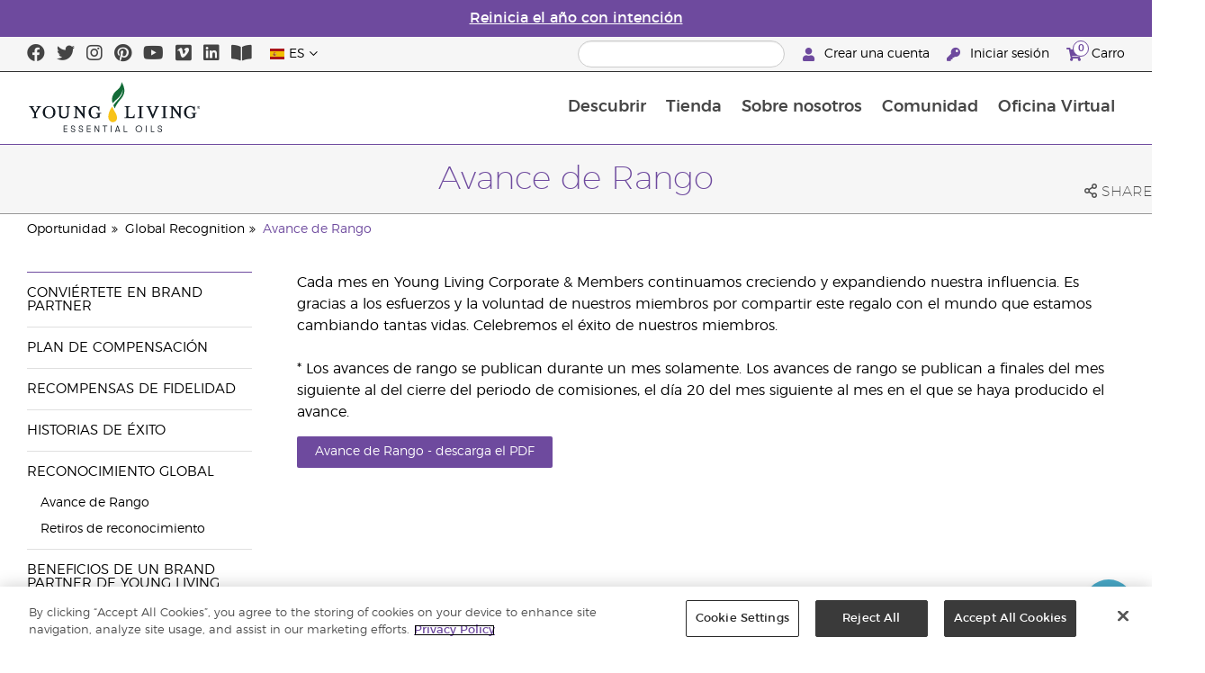

--- FILE ---
content_type: text/html; charset=utf-8
request_url: https://www.youngliving.com/es_es/opportunity/Recognition/rank-advancement
body_size: 14265
content:
<!DOCTYPE html>
<html lang="en">
<head>
    <meta charset="utf-8" />
    <meta name="viewport" content="width=device-width, initial-scale=1.0" />
    <link rel="shortcut icon" href="/assets/images/favicon.ico">
    
<meta name="robots" content="NOODP"><link rel="shortcut icon" href="//assets.ctfassets.net/qx1dg9syx02d/3pGKZ2dBhL5gD0O9r85oXT/cbc2bb0c1a4f288d53cc416595b7f08a/favicon.ico"><link rel="icon" type="image/png" href="//images.ctfassets.net/qx1dg9syx02d/5jIZO8KajYqKcbg4i02tDF/179a9f82b7987d6821140dd33138191a/favicon-196x196.png?w=196&h=196" sizes="196x196"><link rel="icon" type="image/png" href="//images.ctfassets.net/qx1dg9syx02d/5jIZO8KajYqKcbg4i02tDF/179a9f82b7987d6821140dd33138191a/favicon-196x196.png?w=96&h=96" sizes="96x96"><link rel="icon" type="image/png" href="//images.ctfassets.net/qx1dg9syx02d/5jIZO8KajYqKcbg4i02tDF/179a9f82b7987d6821140dd33138191a/favicon-196x196.png?w=32&h=32" sizes="32x32"><link rel="icon" type="image/png" href="//images.ctfassets.net/qx1dg9syx02d/5jIZO8KajYqKcbg4i02tDF/179a9f82b7987d6821140dd33138191a/favicon-196x196.png?w=16&h=16" sizes="16x16"><link rel="icon" type="image/png" href="//images.ctfassets.net/qx1dg9syx02d/5jIZO8KajYqKcbg4i02tDF/179a9f82b7987d6821140dd33138191a/favicon-196x196.png?w=128&h=128" sizes="128x128"><meta name="application-name" content="Young Living"><meta name="msapplication-TileColor" content="#FFFFFF"><meta name="msapplication-TileImage" content="//images.ctfassets.net/qx1dg9syx02d/5jIZO8KajYqKcbg4i02tDF/179a9f82b7987d6821140dd33138191a/favicon-196x196.png?w=144&h=144"><meta name="msapplication-square70x70logo" content="//images.ctfassets.net/qx1dg9syx02d/5jIZO8KajYqKcbg4i02tDF/179a9f82b7987d6821140dd33138191a/favicon-196x196.png?w=70&h=70"><meta name="msapplication-square150x150logo" content="//images.ctfassets.net/qx1dg9syx02d/5jIZO8KajYqKcbg4i02tDF/179a9f82b7987d6821140dd33138191a/favicon-196x196.png?w=150&h=150"><meta name="msapplication-wide310x150logo" content="https://images.ctfassets.net/qx1dg9syx02d/7urDFp5QSScC8MBZxTthq/bcf2a7befa4cdca6ec3d85639dd23977/mstile-310x150.png?w=310&h=150"><meta name="msapplication-square310x310logo" content="https://images.ctfassets.net/qx1dg9syx02d/5jIZO8KajYqKcbg4i02tDF/179a9f82b7987d6821140dd33138191a/favicon-196x196.png?w=310&h=310"><link rel="apple-touch-icon-precomposed" href="//images.ctfassets.net/qx1dg9syx02d/5jIZO8KajYqKcbg4i02tDF/179a9f82b7987d6821140dd33138191a/favicon-196x196.png?w=152&h=152"><link rel="apple-touch-icon-precomposed" sizes="57x57" href="http://images.ctfassets.net/qx1dg9syx02d/5jIZO8KajYqKcbg4i02tDF/179a9f82b7987d6821140dd33138191a/favicon-196x196.png?w=57&h=57"><link rel="apple-touch-icon-precomposed" sizes="114x114" href="http://images.ctfassets.net/qx1dg9syx02d/5jIZO8KajYqKcbg4i02tDF/179a9f82b7987d6821140dd33138191a/favicon-196x196.png?w=114&h=114"><link rel="apple-touch-icon-precomposed" sizes="72x72" href="http://images.ctfassets.net/qx1dg9syx02d/5jIZO8KajYqKcbg4i02tDF/179a9f82b7987d6821140dd33138191a/favicon-196x196.png?w=72&h=72"><link rel="apple-touch-icon-precomposed" sizes="144x144" href="http://images.ctfassets.net/qx1dg9syx02d/5jIZO8KajYqKcbg4i02tDF/179a9f82b7987d6821140dd33138191a/favicon-196x196.png?w=144&h=144"><link rel="apple-touch-icon-precomposed" sizes="60x60" href="http://images.ctfassets.net/qx1dg9syx02d/5jIZO8KajYqKcbg4i02tDF/179a9f82b7987d6821140dd33138191a/favicon-196x196.png?w=60&h=60"><link rel="apple-touch-icon-precomposed" sizes="120x120" href="http://images.ctfassets.net/qx1dg9syx02d/5jIZO8KajYqKcbg4i02tDF/179a9f82b7987d6821140dd33138191a/favicon-196x196.png?w=120&h=120"><link rel="apple-touch-icon-precomposed" sizes="76x76" href="http://images.ctfassets.net/qx1dg9syx02d/5jIZO8KajYqKcbg4i02tDF/179a9f82b7987d6821140dd33138191a/favicon-196x196.png?w=76&h=76"><link rel="apple-touch-icon-precomposed" sizes="152x152" href="http://images.ctfassets.net/qx1dg9syx02d/5jIZO8KajYqKcbg4i02tDF/179a9f82b7987d6821140dd33138191a/favicon-196x196.png?w=152&h=152"><script type='text/javascript' src='//static.queue-it.net/script/queueclient.min.js'></script><script data-queueit-c='youngliving' data-queueit-intercept-domain='youngliving.com' data-queueit-intercept="true" type='text/javascript' src='//static.queue-it.net/script/queueconfigloader.min.js'> </script>    <meta name="description" content="Cada mes, nuestros miembros crecen y expanden la influencia de Young Living para el bien a una escala global, a través del trabajo de nuestros dedicados miembros para compartir el regalo de los aceites esenciales puros y auténticos.">
<link rel="alternate" href="https://www.youngliving.com/es_US/opportunity/recognition/rank-advancement" hreflang="es-us">
<link rel="alternate" href="https://www.youngliving.com/en_CA/opportunity/Recognition/rank-advancement" hreflang="en-ca">
<link rel="alternate" href="https://www.youngliving.com/en_SG/opportunity/recognition/rank-advancement" hreflang="en-sg">
<link rel="alternate" href="https://www.youngliving.com/en_MY/opportunity/recognition/rank-advancement" hreflang="en-my">
<link rel="alternate" href="https://www.youngliving.com/ms_MY/opportunity/recognition/rank-advancement" hreflang="ms-my">
<link rel="alternate" href="https://www.youngliving.com/en_GB/opportunity/Recognition/rank-advancement" hreflang="en-gb">
<link rel="alternate" href="https://www.youngliving.com/en_EU/opportunity/Recognition/rank-advancement" hreflang="en">
<link rel="alternate" href="https://www.youngliving.com/fi_FI/opportunity/Recognition/rank-advancement" hreflang="fi-fi">
<link rel="alternate" href="https://www.youngliving.com/de_AT/opportunity/recognition/rank-advancement" hreflang="de-at">
<link rel="alternate" href="https://www.youngliving.com/de_DE/opportunity/recognition/rank-advancement" hreflang="de-de">
<link rel="alternate" href="https://www.youngliving.com/es_ES/opportunity/Recognition/rank-advancement" hreflang="es-es">
<link rel="alternate" href="https://www.youngliving.com/cs_CZ/opportunity/Recognition/rank-advancement" hreflang="cs-cz">
<link rel="alternate" href="https://www.youngliving.com/ja_JP/opportunity/recognition/rank-advancement" hreflang="ja-jp">
<link rel="alternate" href="https://www.youngliving.com/es_EC/opportunity/recognition/rank-advancement" hreflang="es-ec">
<link rel="alternate" href="https://www.youngliving.com/ro_RO/opportunity/Recognition/rank-advancement" hreflang="ro-ro">
<link rel="alternate" href="https://www.youngliving.com/lt_LT/opportunity/Recognition/rank-advancement" hreflang="lt-lt">
<link rel="alternate" href="https://www.youngliving.com/nl_NL/opportunity/Recognition/rank-advancement" hreflang="nl-nl">
<link rel="alternate" href="https://www.youngliving.com/en_ID/opportunity/recognition/rank-advancement" hreflang="en-id">
<link rel="alternate" href="https://www.youngliving.com/id_ID/opportunity/recognition/rank-advancement" hreflang="id-id">
<link rel="alternate" href="https://www.youngliving.com/fr_FR/opportunity/Recognition/rank-advancement" hreflang="fr-fr">
<link rel="alternate" href="https://www.youngliving.com/ru_RU/opportunity/Recognition/rank-advancement" hreflang="ru-ru">
<link rel="alternate" href="https://www.youngliving.com/en_PH/opportunity/recognition/rank-advancement" hreflang="en-ph">
<link rel="alternate" href="https://www.youngliving.com/es_CO/opportunity/recognition/rank-advancement" hreflang="es-co">
<link rel="alternate" href="https://www.youngliving.com/ko_KR/opportunity/Recognition/Rank-Advancement" hreflang="ko-kr">
<link rel="alternate" href="https://www.youngliving.com/es_CR/opportunity/recognition/rank-advancement" hreflang="es-cr">
<link rel="alternate" href="https://www.youngliving.com/pt_BR/opportunity/recognition/rank-advancement" hreflang="pt-br">

    <title>Avances de rango | Young Living Essential Oils</title>
    
            <link href="/assets/styles/min/libs.css?v=zpJADKrdJUGKpRODade-zjr-8IRYLCrRdfpusJHPJoc" rel="stylesheet" />
            <link href="/assets/styles/min/cymbeo.css?v=wKbRFkyJigqHl9IN0g392351-WSUfFguUGXw852NCGM" rel="stylesheet" />
            <link href="/assets/styles/min/yl.css?v=lySZDZfWoXV3qw22c6Ov39u3R00d4V5UvEKiJ7oa38Q" rel="stylesheet" />
        
</head>
<body>
    

<script src="/assets/js/min/libs.js?v=oVXt9Vdpkk3hL5EsSDjd1u-waeEcSSvWGEvyu1mpVF8"></script>
<script src="https://cdn.gbqofs.com/yliving/virtualoffice/p/detector-dom.min.js" id="_cls_detector"></script>

    
<div id="siteHeader" class="content-group c3">

                

    
<style>
    @import url('https://fonts.cdnfonts.com/css/domaine-display');
     @font-face {
    font-family: GT_Walsheim_Pro;
    src: local("GT Walsheim Pro Regular"),local("GTWalsheimProRegular"),url(GTWalsheimProRegular.woff2) format("woff2"),url(GTWalsheimProRegular.woff) format("woff"),url(GTWalsheimProRegular.ttf) format("truetype");
    font-weight: 400;
    font-style: normal
    }
  /* Modal base styling */
.modal1 {
  display: none;
  position: fixed;
  z-index: 1;
  left: 0;
  top: 0;
  width: 100%;
  height: 100%;
  overflow: auto;
  background-color: rgba(0,0,0,0.5);
  
}

.modal-content1 {
  background-color: #fefefe;
  margin: 80px auto;
  padding: 20px;
  border: 1px solid #888;
  width: 100%;
text-align: center;

}
.modal-content1 > a{
  font-size: large;
  color: black;
  text-align: center;
  text-decoration: underline;
}
/* Close button */
.close1 {
  color: rgb(69, 69, 69);
  float: right;
  font-size: 60px !important;
  font-weight: bold;
 
}

.close1:hover,
.close1:focus {
  color: black;
  text-decoration: none;
  cursor: pointer;
}
@media (max-width: 989px) {
  .modal-content1 {

  margin: 40px auto;
 

}
}
#countdown {
 font-family: 'Domaine Display', sans-serif;
  text-align: center;
  margin-top: 20px;
margin-bottom:20px;
}

#countdown h2 {
  font-size: 1.6rem;  
  display: inline-block;
font-weight: 400;
  font-family: 'GT_Walsheim_Pro', sans-serif;
}

#timer {
  font-weight: 400;
 font-family: 'GT_Walsheim_Pro', sans-serif;
 
}
	.black-friday-link {
  font-size: 1.6rem;  
  color: white;      
  text-decoration: none; 
  font-weight: bold;  
text-decoration: underline;
font-family: 'Domaine Display', sans-serif;
}

.black-friday-link:hover {
  color: white; 
  text-decoration: underline;
}
@media only screen and (min-width: 990px) {
#siteHeader {
   transition: opacity 0.3s ease, visibility 0.3s ease;
}

}
        /* ===== Pre‑loader overlay ===== */
        #preloader {
      position: fixed;
      inset: 0;              
      display: flex;
      align-items: center;
      justify-content: center;
      background: #ffffff;
      z-index: 9999;
      opacity: 1;
      transition: opacity .4s ease-out;
    }
    #preloader img{
      width: 50%;
    }
    #preloader .loader-content {
  display: flex;
  flex-direction: column;
  align-items: center;
  gap: 1rem;        /* space between logo and bar */
}
#preloader.loaded {
      opacity: 0;
      pointer-events: none;
    }
/* bar “track” */
.loader-bar {
  width: 200px;
  height: 6px;
  background: #e0e0e0;
  border-radius: 3px;
  overflow: hidden;
  position: relative;
}
/* animated “fill” */
.loader-bar-fill {
  position: absolute;
  inset: 0;            
  background: #006E37;   
  transform: translateX(-100%);        
  animation: load 1.6s cubic-bezier(.4,0,.2,1) infinite;
}


/* keyframes – sweeps left → right in a loop */
@keyframes load {
  0%   { transform: translateX(-100%); }
  50%  { transform: translateX(0);     }
  100% { transform: translateX(100%);  }
}
</style>
<script>
  // Hide the loader
  window.addEventListener('load', () => {
    const preloader = document.getElementById('preloader');
    preloader.classList.add('loaded');          
    preloader.addEventListener('transitionend', () => preloader.remove());

    document.querySelector('main.app').hidden = false;
  });
</script>
      <!-- ===== Pre‑loader (shows until window.load fires) ===== -->
      <div id="preloader">
        <div class="loader-content">         
          <img src="https://images.ctfassets.net/x0wnv07j8mtt/2do1w6GtWLOdE9N06gKEeq/4d7c7fc88f814e83b2baf77a0fcfa9da/YL_Logo_2022_FULL__1_.svg"
               alt="Loading…">
      
          <!-- NEW progress bar -->
          <div class="loader-bar">
            <div class="loader-bar-fill"></div>
          </div>
        </div>
      </div>
<div id="siteHeaderSpecialMessageBar">
<div style="display: none;"  id="countdown" >
  <h2>La promoción de Fin de Año acaba en:<br> <span id="timer">00 d  00 h  00 min  00 s</span></h2>
</div>
<p style="display: none;">Pide antes del 10 de diciembre para garantizar la entrega antes de Navidad.</p>
    <p>
    <a  href="/es_es/ipaper/january-2026/reset-rituals-guide-es-es" >
Reinicia el año con intención
</a>
  </p>
</div>
<div id="linksModal2" class="modal1">
  <div class="modal-content1">
    <span class="close1">&times;</span>
    <a href="https://apps.apple.com/us/app/young-living-essentials/id6450831186">    
Descargar en App Store
</a><br><br>
    <a href="https://play.google.com/store/apps/details?id=com.youngliving.android">Descargar en Google Play</a><br>
  </div>
</div>
<script src="https://ajax.googleapis.com/ajax/libs/jquery/3.5.1/jquery.min.js"></script>
<script>
$(document).ready(function(){
  $('#openMessage').click(function(e) {
    e.preventDefault();
    $('#linksModal2').show();
  });

  $('.close1, #linksModal2').click(function(){
    $('#linksModal2').hide();
  });

  $('.modal-content1').click(function(e){
    e.stopPropagation(); 
  });
});
</script>
<script>

const countDownDate = new Date("2025-12-11T00:00:00Z").getTime();

const countdownFunction = setInterval(() => {
  const now = new Date().getTime();
  const distance = countDownDate - now;

  if (distance > 0) {
    const days = Math.floor(distance / (1000 * 60 * 60 * 24));
    const hours = Math.floor((distance % (1000 * 60 * 60 * 24)) / (1000 * 60 * 60));
    const minutes = Math.floor((distance % (1000 * 60 * 60)) / (1000 * 60));
    const seconds = Math.floor((distance % (1000 * 60)) / 1000);

    document.getElementById("timer").innerHTML = `${days} d ${hours} h ${minutes} min ${seconds} s`;
  } else {
    clearInterval(countdownFunction);
    document.getElementById("countdown").innerHTML = `
      <h2><a href="https://www.youngliving.com/es_es/ipaper/december-2025/2025-dec-gift-guide-es-es" target="_self" class="black-friday-link">Celebra los momentos que importan Catálogo festivo </a></h2>
    `;
  }
}, 1000);
</script>


    <style>
        #siteHeaderSpecialMessageBar {
   color: #fff;
    background-color: #6E4A9E;
    width: 100%;
    height: 40px;
    display: flex;
    align-items: center;
    justify-content: center;
}

#siteHeaderSpecialMessageBar p, #siteHeaderSpecialMessageBar p a {
    color: #fff;
    margin: 0;
    text-align: center;
    font-size: 16px;
    font-family: 'Montserrat', sans-serif;
    font-weight: 700;
}

#siteHeaderSpecialMessageBar p a {
    text-decoration: underline;
}
#clonedSpecialMessageBar {
    color: #fff;
    background-color: #6E4A9E;
    width: 100%;              
       
    height: 40px;
    display: flex;
    align-items: center;
    justify-content: center;
    position: fixed;
    top: 0;
    left: 0;                 
    right: 0;                
    margin: 0 auto;            
    z-index: 1050;
transform: translateX(0);
}


#clonedSpecialMessageBar p, #clonedSpecialMessageBar p a {
    color: #fff;
    margin: 0;
    text-align: center;
    font-size: 16px;
    font-family: 'Montserrat', sans-serif;
    font-weight: 700;
}

#clonedSpecialMessageBar p a {
    text-decoration: underline;
}
.product-category h2 {
	display: none !important;
 
 };
    </style>

<script>
  !function (t, e, c, n) {
      var s = e.createElement(c);
      s.async = 1, s.src = 'https://statics.yespo.io/scripts/' + n + '.js';
      var r = e.scripts[0];
      r.parentNode.insertBefore(s, r);
      var f = function () {
          f.c(arguments);
      };
      f.q = [];
      f.c = function () {
      f.q.push(arguments);
    };
t['eS'] = t['eS'] || f;
}(window, document, 'script', 'FD4EA12152BD4811B33EF3AB4DB410E8');
</script><script>eS('init');</script>

                
    
<div id="siteHeaderTopBar" class="content-group c3">

            <div class="content-container">
                    

    
<div class="social-media-links content">
<a class="social-icon facebook" target="_blank" href="https://www.facebook.com/YoungLivingEurope/" title="Young Living Essential Oils Facebook">
<i class="fab fa-facebook" aria-hidden="true"></i>
</a>
<a class="social-icon twitter" target="_blank" href="https://twitter.com/yleoeurope" title="Young Living Essential Oils Twitter">
<i class="fab fa-twitter" aria-hidden="true"></i>
</a>
<a class="social-icon instagram" target="_blank" href="https://www.instagram.com/younglivingeurope/" title="Instagram">
<i class="fab fa-instagram" aria-hidden="true"></i>
</a>
<a class="social-icon pinterest" target="_blank" href="https://www.pinterest.co.uk/younglivingeuro/" title="Young Living Essential Oils Pinterest">
<i class="fab fa-pinterest" aria-hidden="true"></i>
</a>
<a class="social-icon youtube" target="_blank" href="https://www.youtube.com/YoungLivingEurope" title="Young Living Essential Oils YouTube">
<i class="fab fa-youtube" aria-hidden="true"></i>
</a>
<a class="social-icon vimeo" target="_blank" href="https://vimeo.com/younglivingeurope" title="Young Living Essential Oils Vimeo">
<i class="fab fa-vimeo" aria-hidden="true"></i>
</a>
<a class="social-icon linkedin" target="_blank" href="https://www.linkedin.com/company/young-living-essential-oils/" title="Young Living Essential Oils LinkedIn">
<i class="fab fa-linkedin" aria-hidden="true"></i>
</a>
<a href='https://library.youngliving.com/es/es'>
        <i class='fas fa-book-open' aria-hidden='true'></i>
        </a>
</div>




                    

    
<div class="site-header-dynamic-controls">
  <div id="headerLocaleSelection" class="locale-selections"></div>
  <div id="headerProductSearch" class="yl-search" data-prodidx="YL_Products_es_ES_Prod" data-catidx="YL_Categories_es_ES_Prod"></div>
</div>

    <style>
        #siteHeader .site-header-dynamic-controls {
  margin: 0 10px;
  flex: 2;
  display: flex;
  align-items: center;
  justify-content: space-between;
};
    </style>



                    

    
<div id="siteHeaderVoLinks" class="content">

<a class="link signed-out" href="/vo/#/enroll/start">
  <i class="fas fa-user"></i>
Crear una cuenta
</a>
<a class="link signed-out" href="/vo/#/login">
  <i class="fas fa-key"></i>
Iniciar sesión
</a>
<span class="link signed-in">
  <i class="fas fa-user"></i>
  <span class="user-name-value"></span>
  <span class="sub-menu">
    <button class="logout-control"> Cerrar sesión </button>
    <a href="/vo/#/my-profile-dashboard">Mi perfil</a>
  </span>
</span>
<a class="link cart-icon" href="/vo/#/shopping-cart" >
  <i class="fas fa-shopping-cart">
    <span class="cart-indicator">
      <span class="cart-qty"></span>
    </span>
  </i>
Carro
</a>
</div>




            </div>
</div>





                
    
<div id="siteHeaderMainBar" class="content-group c4">

            <div class="content-container">
                    

    
<div id="mobileMenuControls">
  <button id="mobileMenuBtn">
    <i class="fas fa-bars"></i>
  </button>
  <button id="mobileSearchBtn">
    <i class="fas fa-search"></i>
  </button>
</div>




                    

    
<div class="site-logo">
                <a href="/es_ES">
<img src="https://images.ctfassets.net/x0wnv07j8mtt/2do1w6GtWLOdE9N06gKEeq/4d7c7fc88f814e83b2baf77a0fcfa9da/YL_Logo_2022_FULL__1_.svg">
                </a>
</div>




                    
    
<div id="siteHeaderMenuItems" class="content-group c6 menu-items">

                
    
<div class="content-group c1 menu-item with-content">
            <a class="title" href="/es_ES/discover">
                Descubrir
            </a>

            <div class="menu-content two-column">
                    

    
<div class='menu-content-item'>
<a class='title' href='/es_es/discover'>Descubre</a>
<div class='links'>
<a href='/es_es/discover/guide/about'>Acerca de los aceites esenciales</a>
<a href='/es_es/discover/history-of-essential-oils'>Historia de los aceites esenciales</a>
<a href='/es_es/discover/guide'>Guía de aceites esenciales</a>
<a href='/es_es/discover/safety-guidelines'>Directrices de Seguridad</a>
<a href='/es_es/discover/seed-to-seal'>Seed to Seal®</a>
<a href='/es_es/essential-oil-diffuser-guide'>Guía para difusores de aceites esenciales</a>
<a href='/es_es/opportunity/el-proceso-de-inscripción'>El proceso de inscripción</a>
</div>
</div>
<div class='menu-content-item'>
  <span class='title'>Marcas Young Living</span>
  <div class='links'>
     <a href='/es_es/products/c/belleza/baño-y-cuerpo/kidscents'>KidScents®</a>
    <a href='/es_es/products/c/saludable-y-en-forma/ningxia-red'>NingXia Red®</a>
    <a href='/es_es/products/c/savvy-minerals'>Savvy Minerals®</a>
    <a href='/es_es/products/c/hogar/seedlings'>Seedlings®</a>
    <a href='/es_es/products/brands/thieves'>Thieves®</a>
      <a href='/es_es/simplified-by-jakob-and-kait-eu'>Simplified by Jacob + Kait</a>
  </div>
</div>

<div class='menu-content-item'>
<span class='title'>Complementos alimenticios</span>
<div class='links'>
  <a href='/es_es/products/c/saludable-y-en-forma/suplementos'>Complementos alimenticios</a>
    <a href='/es_es/supplements-learn-about-nutrients'>Los nutrientes</a>
<a href='https://viewer.ipaper.io/young-living/supplements-2025/yl-emea-supplementguide-2025-es/'>La guía Young Living de complementos alimenticios</a>
</div>
</div>

<div class='menu-content-item'>
  <span class='title'>Plantaciones </span>
  <div class='links'>
  <a href='/es_es/company/younglivingfarms'>Plantaciones </a>
  </div>
</div>

<div class='menu-content-item'>
<span class='title'>Preguntas comunes</span>
<div class='links'>
<a href='/blog/eu/es/como-usar-los-aceites-esenciales/'>Cómo usar los aceites esenciales</a>
</div>
</div>






            </div>
</div>





                
    
<div id="productsMenuGroup" class="content-group c1 menu-item with-content">
            <a class="title" href="/es_ES/products">
                Tienda
            </a>

            <div class="menu-content three-column">
                    

    
<div class='menu-content-item'>
<a class='title' href='/es_es/products/c/nuevo-y-de-temporada'>Nuevos productos y ofertas</a>
  <div class='links'>
    <a href='/es_es/products/c/nuevo-y-de-temporada'>Nuevos productos y ofertas</a>
    <a href='/es_es/products/c/loved-by-millions'>Más vendidos</a>
</div>
  </div>


<div class='menu-content-item'>
<a class='title' href='/es_es/products/c/youngliving-brands'>Marcas Young Living</a>
  <div class='links'>
    <a href='/es_es/products/c/aceites-esenciales-y-mezclas/animal-scents'>Animal Scents®</a>
    <a href='/es_es/products/kidscents-new'>KidScents®</a>
    <a href='/es_es/products/ningxia-red-new'>NingXia Red®</a>
    <a href='/es_es/products/c/beauty/bloom-products'>Bloom®</a>
    <a href='/es_es/products/c/beauty/art-products'>Art®</a>
    <a href='/es_es/products/c/hogar/seedlings-new'>Seedlings®</a>
    <a href='/es_es/products/brands/thieves-new'>Thieves®</a>
    <a href='/es_es/simplified-by-jakob-and-kait-eu'>Simplified by Jacob + Kait</a>
    
  </div>
</div>

<div class='menu-content-item'>
<a class='title' href='/es_es/products/c/saludable-y-en-forma/suplementos-new'>Complementos alimenticios</a>
  <div class='links'>
    <a href='/es_es/products/c/saludable-y-en-forma/suplementos-new'>Complementos alimenticios</a>
    
</div>
</div>

<div class='menu-content-item'>
<a class='title' href='/es_es/products/c/aceites-esenciales-y-mezclas-new'>Productos de aceites esenciales</a>
  <div class='links'>
    <a href='/es_es/products/c/aceites-esenciales-y-mezclas/aceites-esenciales-solos'>Aceites esenciales sencillos</a>
    <a href='/es_es/products/c/aceites-esenciales-y-mezclas/mezclas-de-aceites-esenciales'>Mezclas de aceites esenciales</a>
    <a href='/es_es/products/c/aceites-esenciales-y-mezclas/roll-ons'>Aplicadores en roll-on</a>
    <a href='/es_es/products/c/aceites-esenciales-y-mezclas/colecciones'>Colecciones</a>
    <a href='/es_es/products/c/aceites-esenciales-y-mezclas/gama-de-aceites-plus'>Gama de Aceites Plus</a>
  </div>
</div>

<div class='menu-content-item'>
<a class='title' href='/es_es/products/c/starter-kits'>Kits de inicio</a>
  <div class='links'>
    <a href='/es_es/opportunity/products/starter-kit'>Kits de inicio de lujo</a>
    <a href='/es_es/opportunity/products/kits-essential-rewards'>Kits de Recompensas de fidelidad</a>
  </div>
</div>

<div class='menu-content-item'>
<a class='title' href='/es_es/products/c/diffusers'>Difusores</a>
  <div class='links'>
    <a href='/es_es/products/c/aceites-esenciales-y-mezclas/difusores-y-utensilios'>Difusores</a>
    <a href='/es_es/products/c/replacement-parts'>Piezas de recambio</a>
    
  </div>
</div>

<div class='menu-content-item'>
<a class='title' href='/es_es/products/c/business-tools'>Herramientas comerciales</a>
  <div class='links'>
    <a href='/es_es/products/id/50941'>Product Guide</a>
    <a href='/es_es/shop/business-tools/samples'>Muestras</a>
    <a href='/es_es/opportunity/products/business-accessories'>Accessories</a>
  </div>
</div>


<div class='menu-content-item'>
<a class='title' href='/es_es/products/c/personal-care'>Cuidado personal</a>
  <div class='links'>
    <a href='/es_es/shop/personal-care/skin-care'>" Cuidado de la piel"</a>
    <a href='/es_ES/shop/personal-care/body-care'>Baño y cuerpo</a>
    <a href='/es_es/products/c/aceites-esenciales-y-mezclas/aceites-de-masaje'>Aceites para masaje</a>
    <a href='/es_es/products/c/belleza/baño-y-cuerpo/cuidado-del-cabello'>Cuidado del cabello</a>
    <a href='/es_es/products/c/hogar/higiene-bucal'>Cuidado bucodental</a>
   </div>
</div>

<div class='menu-content-item'>
<a class='title' href='/es_es/products/c/shop-by-need'>Para cada necesidad</a>
  <div class='links'>
    <a href='/es_es/shop-by-need/feminine-wellness'>Bienestar femenino</a>
    <a href='/es_es/shop-by-need/masculine-wellness'>Bienestar masculino</a>
    <a href='/es_es/shop-by-need/inspired-living'>Vida inspirada</a>
    <a href='/es_es/shop-by-need/natural-homecare'>Natural homecare</a>
    <a href='/es_es/shop-by-need/rest-relaxation'>Descanso/Relajación</a>
    <a href='/es_es/shop-by-need/sport'>Deporte</a>
  </div>
</div>


<div class='menu-content-item'>
<a class='title' href='/es_es/products/c/shop-by-season'>Para cada estación</a>
  <div class='links'>
    <a href='/es_es/shop-by-season/autumn'>Otoño</a>
    <a href='/es_es/shop-by-season/spring'>Primavera</a>
    <a href='/es_es/shop-by-season/summer'>Verano</a>
    <a href='/es_es/shop-by-season/winter'>Invierno</a>
  </div>
</div>







            </div>
</div>





                
    
<div class="content-group c1 menu-item with-content">
            <a class="title" href="/es_ES/opportunity">
                Sobre nosotros
            </a>

            <div class="menu-content two-column">
                    

    
<div class='menu-content-item'>
<a class='title' href='/es_es/opportunity/become-a-brand-partner'>Conviértete en Brand Partner</a>
<div class='links'>
<a href='/es_es/opportunity/become-a-brand-partner'>Conviértete en Brand Partner</a>
</div>
</div>

<div class='menu-content-item'>
<a class='title' href='/es_es/opportunity/compensation-plan'>Plan de compensación</a>
<div class='links'>
<a href='/es_es/opportunity/compensation-plan'>Plan de compensación</a>
</div>
</div>

<div class='menu-content-item'>
<a class='title' href='/es_es/opportunity/loyalty-rewards'>Recompensas de Fidelidad</a>
<div class='links'>
<a href='/es_es/opportunity/loyalty-rewards'>Recompensas de Fidelidad</a>
</div>
</div>

<div class='menu-content-item'>
<a class='title' href='/es_es/opportunity/success'>Historias de éxito</a>
<div class='links'>
<a href='/es_es/opportunity/success'>Historias de éxito</a>
</div>
</div>

<div class='menu-content-item'>
<a class='title' href='/es_es/company/events/recognition'>Reconocimiento Global</a>
<div class='links'>
<a href='/es_es/opportunity/Recognition/rank-advancement'>Avance de Rango</a>
<a href='/es_es/company/events/recognition'>Retiros de reconocimiento</a>
</div>
</div>

<div class='menu-content-item'>
<a class='title' href='/es_es/company/about/anniversary/25-benefits-of-being-a-young-living-member'>Beneficios de un Brand Partner de Young Living</a>
<div class='links'>
<a href='/es_es/company/about/anniversary/25-benefits-of-being-a-young-living-member'>Beneficios de un Brand Partner de Young Living</a>
</div>
</div>





            </div>
</div>





                
    
<div class="content-group c1 menu-item with-content">
            <a class="title" href="/es_ES/company">
                Comunidad
            </a>

            <div class="menu-content three-column">
                    

    
  <div class='menu-content-item'>
  <a class='title' href='/es_ES/company/about'>Acerca de Young Living</a>
  <div class='links'>
  <a href='/es_ES/company/our-founder'>Nuestro fundador</a>
  <a href='/es_ES/company/about/mission-statement'>Nuestra misión</a>
  <a href='/es_es/company/protecting-our-planet'>Protegiendo nuestro planeta</a>
  <a href='/es_ES/company/about/executive-management-team'>Equipo directivo</a>
  <a href='/es_ES/company/about/global-leadership-team'>Equipo de liderazgo global</a>
  
  <a href='/es_ES/company/younglivingfarms'>Plantaciones</a>
  <a href='/es_es/yl-patent-page'>Patentes Young Living</a>
  <a href='/es_ES/discover/the-young-living-difference'>Marcando la diferencia</a>
  </div>
  </div>

  <div class='menu-content-item'>
  <a class='title' href='/es_ES/company/events/featured-events'>Eventos</a>
  <div class='links'>
<a style="display: none;" href='/es_es/kick-off-2025'>Kick-Off </a>
 <a href='/es_ES/company/events/featured-events'>Todos los eventos</a>
<a style="display: none;" href='/es_es/european-convention-vienna'>2025 European Convention</a>
<a href='/es_es/greece-together-incentive'>Greece Together</a>
<a href='/es_es/company/events/featured-events/young-living-day'>Young Living Day</a> 
  <a href='/es_ES/company/events/recognition'>Retiros de reconocimiento</a>
    </div>
  </div>

  <div class='menu-content-item'>
  <a class='title' href='https://www.youngliving.com/es_Es/company/media'>Eventos y centro de noticias</a>
  <div class='links'>
  <a href='https://library.youngliving.com/es/es'>Biblioteca Digital</a>
  <a href='https://www.youngliving.com/es_es/company/media/news/in-the-news'>Sala de prensa</a>
    <a href='https://www.youngliving.com/blog/eu/es/'>Blog</a>
  </div>
  </div>

  <div class='menu-content-item'>
  <span class='title'>Oportunidad</span>
  <div class='links'>
  <a href='/es_ES/opportunity/Promotions/ '>Promociones </a>
<a style="display: none;"  href='/es_es/december-enrolment-promotion'>Promoción de inscripción</a>
<a style="display: none;"  href='https://www.youngliving.com/es_es/incentive-3-2-1'>Incentivo “3-2-1”</a>
<a style="display: none;"  href='https://www.youngliving.com/es_es/discover-yl-incentive'>Descubre YL: tu reunión, tu momento</a>
<a href='https://young-living.esclick.me/1N9cWNo8WKuq'>Boletín promocional</a>
  </div>
  </div>

  <div class='menu-content-item'>
  <a class='title' href='/es_ES/company/contactus'>Contacto</a>
  <div class='links'>
  <a href='/es_ES/company/contactus/GHQ-virtual-tour'>Global Headquarters</a>
  <a href='/es_ES/company/contactus/international'>Oficinas internacionales</a>
  </div>
  </div>





            </div>
</div>





                
    
<div class="content-group c1 menu-item with-content">
            <a class="title" href="/vo">
                Oficina Virtual
            </a>

            <div class="menu-content two-column">
                    

    
<div class="menu-content-item signed-out">
<a class="title" href="/vo/#/login">
                Iniciar sesión
            </a>
</div>
<div class="menu-content-item signed-out">
<a class="title" href="/vo/#/enroll/start">
                Conviértete en Brand Partner
            </a>
</div>
<div class="menu-content-item signed-in with-content">
<a class="title" href="/vo/#/dashboard">
                Panel
            </a>
<div class="links">
<a href="/vo/#/dashboard/summary">
                   Resumen
                 </a>
<a href="/vo/#/dashboard/qualification">
                   Obtención de rango
                 </a>
<a href="/vo/#/dashboard/silverbound">
                   Silver Bound
                 </a>
</div>
</div>
<div class="menu-content-item signed-in">
<a class="title" href="/vo/#/news">
                Noticias para Brand Partners
            </a>
</div>
<div class="menu-content-item signed-in with-content">
<a class="title" href="/vo/#/essential-rewards">
                Recompensas de fidelidad
            </a>
<div class="links">
<a href="/vo/#/essential-rewards/dashboard/my-order">
                   Mi pedido mensual
                 </a>
<a href="/vo/#/essential-rewards/dashboard/points">
                   Puntos de fidelidad
                 </a>
<a href="/vo/#/essential-rewards/dashboard/pv-assistant">
                   Asistente de PV (volumen personal)
                 </a>
</div>
</div>
<div class="menu-content-item signed-in">
<a class="title" href="/vo/#/quick-order/shopping-cart">
                Carro
            </a>
</div>
<div class="menu-content-item signed-in">
<a class="title" href="/vo/#/organization">
                Mi organización
            </a>
<div class="links">
<a href="/vo/#/organization/fs">
                   Vista completa
                 </a>
<a href="/vo/#/organization">
                   Visor de rango inferior
                 </a>
<a href="/vo/#/messagecenter">
                   Centro de mensajes
                 </a>
</div>
</div>
<div class="menu-content-item signed-in with-content">
<a class="title" href="/vo/#/resources">
                Recursos para Brand Partners
            </a>
<div class="links">
<a href="/vo/#/resources">
                   Recursos para Brand Partners
                 </a>
<a href="/vo/#/resources/policies">
                   Normas y procedimientos
                 </a>
<a href="/vo/#/event-asset-hub">
                   Recursos de eventos
                 </a>
<a href="/vo/#/link-builder">
                   Creador de enlaces
                 </a>
</div>
</div>
<div class="menu-content-item signed-in with-content">
<a class="title" href="/vo/#/my-profile-dashboard">
                Mi perfil
            </a>
<div class="links">
<a href="/vo/#/my-profile-dashboard">
                   Mi perfil
                 </a>
<a href="/vo/#/account/commissions">
                   Mis comisiones
                 </a>
<a href="/vo/#/account-information/order-history">
                   Mi historial de pedidos
                 </a>
<a href="/vo/#/my-address-book">
                   Mi libreta de direcciones
                 </a>
<a href="/vo/#/my-profile/my-wallet">
                   Mi cartera
                 </a>
<a href="/vo/#/my-profile/voucher/voucher-history">
                 Historial de vales
                 </a>
<a href="/vo/#/my-profile/preferences">
                   Mis preferencias
                 </a>
<a href="/vo/#/pws/subscription">
                   Sitio web MyYL
                 </a>
</div>
</div>




            </div>
</div>





                

    
<div id="mainMenuLocaleSelection" class="locale-selections"></div>




</div>





                    

    
<div id="mobileMenuIndicators">
  <a class="cart-icon" href="/vo/#/shopping-cart" >
    <i class="fas fa-shopping-cart"></i>
    <span class="cart-indicator">
      <span class="cart-qty"></span>
    </span>
  </a>
</div>

<div id="mobileSearchBar">
  <div class="yl-search" data-prodidx="YL_Products_es_ES_Prod" data-catidx="YL_Categories_es_ES_Prod"></div>
</div>




            </div>
</div>





</div>


    <style>
        @media only screen and (max-width: 989px) {
  body {
    padding-top: 97px;
  }

  #siteHeader #siteHeaderMainBar #mobileSearchBar {
    top: 97px;
  }

  #siteHeader #siteHeaderMainBar>.content-container>.menu-items {
    top: 97px;
  }
}

@media only screen and (min-width: 990px) {
  body {
    padding-top: 160px;
  }
}

@media only screen and (min-width: 990px) {
#siteHeader #siteHeaderMainBar>.content-container>.menu-items .menu-item>.menu-content>.menu-content-item>.title {
    color: #6E4A9E;
    display: block;
    font-size: 16px;
    font-weight: normal;
    padding-bottom: 3px;
    border-bottom: 1px solid #b3b3b3;
    margin-bottom: 10px;
    font-family: 'Montserrat', sans-serif;
    text-decoration: none;
}
};
    </style>


    <main id="mainPage">
            <header id="pageTitle">
                <div class="content-container">
                    <div id="pageTitleContent">
                        <h1>Avance de Rango</h1>

                    </div>
                    <div class="social-share-links">
                        <div class="icon a2a_dd">
                            <i class="far fa-share-alt"></i>
                            <span class="text">Share</span>
                        </div>
                    </div>
                </div>
            </header>

            <div id="pageBreadcrumbs">
                <div class="content-container">
                    <a href='/es_ES/opportunity'>Oportunidad</a>
<a href='/es_ES/opportunity/Recognition'>Global Recognition</a>
<a href='/es_ES/opportunity/Recognition/rank-advancement'>Avance de Rango</a>

                </div>
            </div>


        <div id="pageBody" class="has-sidebar">
            <div class="content-container">
                    <nav id="pageNavigation" class="page-sidebar">
                        <div class="sidebar">
                            
<div class="content-group c1 menu-item with-content">
            <a class="title" href="/es_ES/opportunity">
                Sobre nosotros
            </a>

            <div class="menu-content two-column">
                    

    
<div class='menu-content-item'>
<a class='title' href='/es_es/opportunity/become-a-brand-partner'>Conviértete en Brand Partner</a>
<div class='links'>
<a href='/es_es/opportunity/become-a-brand-partner'>Conviértete en Brand Partner</a>
</div>
</div>

<div class='menu-content-item'>
<a class='title' href='/es_es/opportunity/compensation-plan'>Plan de compensación</a>
<div class='links'>
<a href='/es_es/opportunity/compensation-plan'>Plan de compensación</a>
</div>
</div>

<div class='menu-content-item'>
<a class='title' href='/es_es/opportunity/loyalty-rewards'>Recompensas de Fidelidad</a>
<div class='links'>
<a href='/es_es/opportunity/loyalty-rewards'>Recompensas de Fidelidad</a>
</div>
</div>

<div class='menu-content-item'>
<a class='title' href='/es_es/opportunity/success'>Historias de éxito</a>
<div class='links'>
<a href='/es_es/opportunity/success'>Historias de éxito</a>
</div>
</div>

<div class='menu-content-item'>
<a class='title' href='/es_es/company/events/recognition'>Reconocimiento Global</a>
<div class='links'>
<a href='/es_es/opportunity/Recognition/rank-advancement'>Avance de Rango</a>
<a href='/es_es/company/events/recognition'>Retiros de reconocimiento</a>
</div>
</div>

<div class='menu-content-item'>
<a class='title' href='/es_es/company/about/anniversary/25-benefits-of-being-a-young-living-member'>Beneficios de un Brand Partner de Young Living</a>
<div class='links'>
<a href='/es_es/company/about/anniversary/25-benefits-of-being-a-young-living-member'>Beneficios de un Brand Partner de Young Living</a>
</div>
</div>





            </div>
</div>



                        </div>
                    </nav>
                <div id="pageBodyContent">
                    




<cymbeo-deprecated>
<div class="pagewrapper">
<div class="pagemain">
<div class="pagecontent web-content">
<div class="content-container">
<div class="contentbox cmscontent">
<div class="section systext">
<div align="left" class="bodycopy">Cada mes en Young Living Corporate &amp; Members continuamos creciendo y expandiendo nuestra influencia. Es gracias a los esfuerzos y la voluntad de nuestros miembros por compartir este regalo con el mundo que estamos cambiando tantas vidas. Celebremos el éxito de nuestros miembros.<br>
<br>* Los avances de rango se publican durante un mes solamente. Los avances de rango se publican a finales del mes siguiente al del cierre del periodo de comisiones, el día 20 del mes siguiente al mes en el que se haya producido el avance.<br>
</div>
</div>
<div class="link-button" align="left">
<a target="_blank" href="https://static.youngliving.com/EU-DOCS/PDFS/recognition/Recognition-April-0522.pdf" class="button-cta">Avance de Rango - descarga el PDF</a>
</div>
<div class="section syshtml">
<div>
<embed src="https://static.youngliving.com/EU-DOCS/PDFS/recognition/Recognition-April-0522.pdf" width="1000" height="700" type="application/pdf">
</div>
</div>
</div>
</div>
</div>
</div>
</div>
</cymbeo-deprecated>
<script>
    document.addEventListener("DOMContentLoaded", function() {
        //Full content path to avoid process other element with same .hersoslide class
        //Warning: If the structure of the pageMarkup in Contentful changes this will break this functionality
        const slides = document.querySelectorAll('cymbeo-deprecated .top.hero .cycle-slideshow .heroslide');
        const processedSlides = new Array(slides.length).fill(false);

        slides.forEach((slide, index) => {
            processedSlides[index] = false;

            const observer = new MutationObserver((mutations) => {
                mutations.forEach(async (mutation) => {
                    if (mutation.attributeName === 'class') {
                        const currentlyActive = slide.classList.contains('cycle-slide-active');
                        const alreadyProcessed = processedSlides[index];

                        if (currentlyActive && !alreadyProcessed) {
                            processedSlides[index] = true;
                            await callAmplitudeService(slide, index, AmpliEventContext.DotComPromotionViewed);
                        }
                    }
                });
            });

            observer.observe(slide, { attributes: true });

            const anchor = slide.querySelector('a');
            if (anchor) {
                anchor.addEventListener('click', async function() {
                    await callAmplitudeService(slide, index, AmpliEventContext.DotComPromotionClicked);
                });
            }
        });

        async function callAmplitudeService(slide, index, context) {
            const href = slide.querySelector('a') ? slide.querySelector('a').getAttribute('href') : '';
            const promotionName = getPromotionNameFromClassList(slide.classList);
            const promotionContent = href;
            const locale = 'es-ES';
            const promotionLocation = `home page hero slide, ${locale}`;

            // Check if amplitudeService exists and call it
            if (typeof window.amplitudeService !== 'undefined' && window.amplitudeService) {
                // TO-DO: Before deploying this to PROD, this commented code needs to be removed.
                // Currently, it will remain commented to not lose track of the events and logic implemented to make it work.
                // This code needs to be refactored due to the changes in the Amplitude project
                // Due to the Amplitude request creation is disabled will not affect to send a dummy event type,
                // this was made to avoid changing the logic without knowing if will be need it or not

                // await window.amplitudeService.createBasicAmplitudeRequest({
                //     context: context,
                //     additionalData: {
                //         promotionContent: promotionContent,
                //         promotionLocation: promotionLocation,
                //         promotionName: promotionName,
                //         promotionOrderPosition: index.toString()
                //     }
                // })
            }
        }

        function getPromotionNameFromClassList(classList) {
            //Warning: If promotion don't follow the structure slide-[PROMOTION_NAME] this logic will not work
            let promotionName = '';
            const filteredClassNames = Array.from(classList).filter(className =>
                className.startsWith('slide-') && !className.includes('cycle-slide')
            );

            if (filteredClassNames.length > 0) {
                //Warning: If class have multiple class following the structure slide-[PROMOTION_NAME], only the last one will be valid
                const lastClassName = filteredClassNames[filteredClassNames.length - 1];
                promotionName = lastClassName.substring(lastClassName.indexOf('-') + 1);
            }
            return promotionName;
        }
    });
    </script>





                </div>
            </div>
        </div>
    </main>

    
<div id="siteFooter" class="content-group c1">

            <div class="content-container">
                    

    
<div id='siteFooterTopBar'>
    <div class='links'>
    <a href='tel:+34900812976'>PEDIDOS: 900-812976</a>
    <a href='/es_ES/company/contactus'>Contáctanos</a>
    <a href='/vo/#/dashboard/summary'>Oficina virtual </a>
    <a href='/vo/#/enroll/start'>REGÍSTRATE</a>
    </div>
    </div>
    <div id='siteFooterMainBar'>
    <div class='content-container'>
    <div class='section links'>
    <a href='/vo/#/signup/new-start'>Registro de Brand Partners </a>
    <a href='/es_ES/company/contactus'>Servicio de atención</a>
    <a href='/es_ES/company/events/featured-events'>Eventos</a>
    </div>
    <div class='section links'>
    <a href='/blog/eu/es/'>Young Living Blog</a>
    <a href='http://www.dgaryyoung.com/blog/'>D. Gary Young Blog</a>
    <a href='https://younglivingfoundation.org/'>Young Living Foundation</a>
    </div>
    <div class='section content'>
    <h3>Contáctanos</h3>
    <p>Young Living Europe B.V. 
    <br />Peizerweg 97 
    <br />9727 AJ Groningen 
    <br />Netherlands
    </p>
    <p>Servicio de atención:
    <a href="tel:+34900812976">900-812976</a>
    </p>
    </div>
    </div>
    </div>
    <div id='siteFooterBottomBar'>
    <div class='content-container'>
    <div class='copyright'>
    <p>Copyright © 2021 Young Living Essential Oils. Todos los derechos reservados. | 
    <a href='/es_ES/company/privacy'>Política de privacidad</a>
    </p>
    </div>
    <div class='social-media-links content'>
    <a href='https://www.facebook.com/YoungLivingEurope/'>
    <i class='fab fa-facebook' aria-hidden='true'></i>
    </a>
    <a href='https://twitter.com/yleoeurope'>
    <i class='fab fa-twitter' aria-hidden='true'></i>
    </a>
    <a href='https://www.instagram.com/younglivingeurope'>
    <i class='fab fa-instagram' aria-hidden='true'></i>
    </a>
    <a href='https://www.pinterest.co.uk/younglivingeuro/'>
    <i class='fab fa-pinterest' aria-hidden='true'></i>
    </a>
    <a href='https://www.youtube.com/YoungLivingEurope'>
    <i class='fab fa-youtube' aria-hidden='true'></i>
    </a>
    <a href='https://vimeo.com/younglivingeurope'>
    <i class='fab fa-vimeo' aria-hidden='true'></i>
    </a>
    <a href='https://www.linkedin.com/company/young-living-essential-oils/'>
    <i class='fab fa-linkedin' aria-hidden='true'></i>
    </a>
  
    <a href='https://library.youngliving.com/es/es'>
        <i class='fas fa-book-open' aria-hidden='true'></i>
        </a>
    </div>
    </div>
    </div>
    <div id="siteFooterSpecialMessageBar">
      <p  style="display:none;">
         <a href="/es_ES/company/coronavirus-update-centre"> HAZ CLIC AQUÍ </a>:
    consulta lo que estamos haciendo en respuesta a la pandemia causada por el COVID-19.
    </p>
    </div>

    <style>
        #siteFooterSpecialMessageBar {
   color: #fff;
    background-color: #6E4A9E;
    width: 100%;
    height: 40px;
    display: flex;
    align-items: center;
    justify-content: center;
}

#siteFooterSpecialMessageBar p, #siteFooterSpecialMessageBar p a {
    color: #fff;
    margin: 0;
    text-align: center;
    font-size: 16px;
    font-family: 'Montserrat', sans-serif;
    font-weight: 700;
}

#siteFooterSpecialMessageBar p a {
    text-decoration: underline;
}

#siteFooterCookieWarningBar {
  position: fixed;
  bottom: 0;
  left: 0;
  right: 0;
  background-color: #4CAF50;
  z-index: 100;
  padding: 30px;
  text-align: center;
  display: none;
}

#siteFooterCookieWarningBar.active {
  display: block;
}

#siteFooterCookieWarningBar p {
  font-size: 20px;
  color: #fff;
  font-weight: 700;
  text-align: center;
}

#siteFooterCookieWarningBar #acceptCookieBtn {
  display: inline-block;
  background-color: #fff;
  margin-top: 15px;
  border-radius: 5px;
  padding: 15px;
  color: #0065a0;
  font-size: 16px;
  font-weight: 700;
  cursor: pointer;
};
    </style>

<script>
(function () {
  var cookiesAccepted = window.localStorage.getItem('cookiesAccepted');

  if (!cookiesAccepted) {
    var bar = $('#siteFooterCookieWarningBar');

    bar.addClass('active');

    $('#acceptCookieBtn').on('click', function () {
          window.localStorage.setItem('cookiesAccepted',true);
          bar.removeClass('active');
    });
    }
})();
</script>

            </div>
</div>




<link href="/assets/styles/min/share-button.css?v=XhwVWDAKYApOvyC3mPKDYD8kQbhZhGF4zSU6FXhsuh4" rel="stylesheet" />

    
            <script src="https://static.addtoany.com/menu/page.js" defer></script>
            <script id="shareButtonJs" defer src="/assets/js/min/share-button.js?v=BBt-cZILIZxDB8NynhQi3euQCLwDnTyCi0BgB9f56wA"></script>
            <script src="/assets/js/min/cymbeo.js?v=5Dc7LMZ6ASuOlANp6L7XK-XSXjQH4bdkmUFFQoXJ6ok"></script>
            <script src="/assets/js/min/main-yl.js?v=zQRzvuMHJ-YPGkbCncoMiegN8f5qSa4SYYB12QlJuo8"></script>
<script>(function(w,d,s,l,i){w[l]=w[l]||[];w[l].push({'gtm.start':
new Date().getTime(),event:'gtm.js'});var f=d.getElementsByTagName(s)[0],
j=d.createElement(s),dl=l!='dataLayer'?'&l='+l:'';j.async=true;j.src=
'//www.googletagmanager.com/gtm.js?id='+i+dl;f.parentNode.insertBefore(j,f);
})(window,document,'script','dataLayer','GTM-LF7K');</script><noscript><iframe src="//www.googletagmanager.com/ns.html?id=GTM-LF7K" height="0" width="0" style="display:none;visibility:hidden"></iframe></noscript><script type="text/javascript" src="//s7.addthis.com/js/300/addthis_widget.js#pubid=ra-4fb535991f2e64a1"></script>        
    
        <script src="https://kustomer-chat.awsvoprd.youngliving.com/remoteEntry.js"></script>
        <script>
            yl_chat.get('./YlChat').then(module => {
                const YlChat = module();
                YlChat.initializeChat('es-ES');
            });
        </script>
    
    
    <script src="https://scripts.youngliving.com/onetrust/remoteEntry.js"></script>
    <script>yl_onetrust_banner.get('./CookieBanner').then(module => {
            const CB = module();
            CB.initializeCookieBanner();
        });</script>

    
        <script src="https://zcc-chat.ec.youngliving.com/remoteEntry.js"></script>
        <script>
            if (window.yl_zcc_chat) {
                window.yl_zcc_chat.get('./ChatLoader').then(async (module) => {
                    console.log('ChatLoader loaded:', module);
                    const ChatModule = module();
                    console.log('Initializing chat with locale:', 'es-ES');
                    const result = await ChatModule.initializeChat({ locale: 'es-ES' });
                    if (result.isChatLoaded) {
                        // Try to hide BoldChat
                        const boldChatButton = document.getElementById('liveChatBtn');
                        if (boldChatButton) {
                            boldChatButton.style.display = 'none';
                        }
                    }
                }).catch(error => {
                    console.error('Error:', error);
                });
            } else {
                console.error('zoom_chat_remote is not defined');
            }
        </script>
    
</body>
</html>


--- FILE ---
content_type: application/javascript
request_url: https://www.youngliving.com/assets/js/min/cymbeo.js?v=5Dc7LMZ6ASuOlANp6L7XK-XSXjQH4bdkmUFFQoXJ6ok
body_size: 67014
content:
/*! jQuery Migrate v3.1.0 | (c) OpenJS Foundation and other contributors | jquery.org/license */
"undefined" == typeof jQuery.migrateMute && (jQuery.migrateMute = !0),
function(t) {
    "function" == typeof define && define.amd ? define(["jquery"], function(e) {
        return t(e, window)
    }) : "object" == typeof module && module.exports ? module.exports = t(require("jquery"), window) : t(jQuery, window)
}(function(s, n) {
    "use strict";
    function e(e) {
        return 0 <= function(e, t) {
            for (var r = /^(\d+)\.(\d+)\.(\d+)/, n = r.exec(e) || [], o = r.exec(t) || [], i = 1; i <= 3; i++) {
                if (+n[i] > +o[i])
                    return 1;
                if (+n[i] < +o[i])
                    return -1
            }
            return 0
        }(s.fn.jquery, e)
    }
    s.migrateVersion = "3.1.0",
    n.console && n.console.log && (s && e("3.0.0") || n.console.log("JQMIGRATE: jQuery 3.0.0+ REQUIRED"),
    s.migrateWarnings && n.console.log("JQMIGRATE: Migrate plugin loaded multiple times"),
    n.console.log("JQMIGRATE: Migrate is installed" + (s.migrateMute ? "" : " with logging active") + ", version " + s.migrateVersion));
    var r = {};
    function u(e) {
        var t = n.console;
        r[e] || (r[e] = !0,
        s.migrateWarnings.push(e),
        t && t.warn && !s.migrateMute && (t.warn("JQMIGRATE: " + e),
        s.migrateTrace && t.trace && t.trace()))
    }
    function t(e, t, r, n) {
        Object.defineProperty(e, t, {
            configurable: !0,
            enumerable: !0,
            get: function() {
                return u(n),
                r
            },
            set: function(e) {
                u(n),
                r = e
            }
        })
    }
    function o(e, t, r, n) {
        e[t] = function() {
            return u(n),
            r.apply(this, arguments)
        }
    }
    s.migrateWarnings = [],
    void 0 === s.migrateTrace && (s.migrateTrace = !0),
    s.migrateReset = function() {
        r = {},
        s.migrateWarnings.length = 0
    }
    ,
    "BackCompat" === n.document.compatMode && u("jQuery is not compatible with Quirks Mode");
    var i, a = s.fn.init, c = s.isNumeric, d = s.find, l = /\[(\s*[-\w]+\s*)([~|^$*]?=)\s*([-\w#]*?#[-\w#]*)\s*\]/, p = /\[(\s*[-\w]+\s*)([~|^$*]?=)\s*([-\w#]*?#[-\w#]*)\s*\]/g;
    for (i in s.fn.init = function(e) {
        var t = Array.prototype.slice.call(arguments);
        return "string" == typeof e && "#" === e && (u("jQuery( '#' ) is not a valid selector"),
        t[0] = []),
        a.apply(this, t)
    }
    ,
    s.fn.init.prototype = s.fn,
    s.find = function(t) {
        var r = Array.prototype.slice.call(arguments);
        if ("string" == typeof t && l.test(t))
            try {
                n.document.querySelector(t)
            } catch (e) {
                t = t.replace(p, function(e, t, r, n) {
                    return "[" + t + r + '"' + n + '"]'
                });
                try {
                    n.document.querySelector(t),
                    u("Attribute selector with '#' must be quoted: " + r[0]),
                    r[0] = t
                } catch (e) {
                    u("Attribute selector with '#' was not fixed: " + r[0])
                }
            }
        return d.apply(this, r)
    }
    ,
    d)
        Object.prototype.hasOwnProperty.call(d, i) && (s.find[i] = d[i]);
    s.fn.size = function() {
        return u("jQuery.fn.size() is deprecated and removed; use the .length property"),
        this.length
    }
    ,
    s.parseJSON = function() {
        return u("jQuery.parseJSON is deprecated; use JSON.parse"),
        JSON.parse.apply(null, arguments)
    }
    ,
    s.isNumeric = function(e) {
        var t, r, n = c(e), o = (r = (t = e) && t.toString(),
        !s.isArray(t) && 0 <= r - parseFloat(r) + 1);
        return n !== o && u("jQuery.isNumeric() should not be called on constructed objects"),
        o
    }
    ,
    e("3.3.0") && o(s, "isWindow", function(e) {
        return null != e && e === e.window
    }, "jQuery.isWindow() is deprecated"),
    o(s, "holdReady", s.holdReady, "jQuery.holdReady is deprecated"),
    o(s, "unique", s.uniqueSort, "jQuery.unique is deprecated; use jQuery.uniqueSort"),
    t(s.expr, "filters", s.expr.pseudos, "jQuery.expr.filters is deprecated; use jQuery.expr.pseudos"),
    t(s.expr, ":", s.expr.pseudos, "jQuery.expr[':'] is deprecated; use jQuery.expr.pseudos"),
    e("3.2.0") && o(s, "nodeName", s.nodeName, "jQuery.nodeName is deprecated");
    var f = s.ajax;
    s.ajax = function() {
        var e = f.apply(this, arguments);
        return e.promise && (o(e, "success", e.done, "jQXHR.success is deprecated and removed"),
        o(e, "error", e.fail, "jQXHR.error is deprecated and removed"),
        o(e, "complete", e.always, "jQXHR.complete is deprecated and removed")),
        e
    }
    ;
    var y = s.fn.removeAttr
      , m = s.fn.toggleClass
      , h = /\S+/g;
    s.fn.removeAttr = function(e) {
        var r = this;
        return s.each(e.match(h), function(e, t) {
            s.expr.match.bool.test(t) && (u("jQuery.fn.removeAttr no longer sets boolean properties: " + t),
            r.prop(t, !1))
        }),
        y.apply(this, arguments)
    }
    ;
    var g = !(s.fn.toggleClass = function(t) {
        return void 0 !== t && "boolean" != typeof t ? m.apply(this, arguments) : (u("jQuery.fn.toggleClass( boolean ) is deprecated"),
        this.each(function() {
            var e = this.getAttribute && this.getAttribute("class") || "";
            e && s.data(this, "__className__", e),
            this.setAttribute && this.setAttribute("class", e || !1 === t ? "" : s.data(this, "__className__") || "")
        }))
    }
    );
    s.swap && s.each(["height", "width", "reliableMarginRight"], function(e, t) {
        var r = s.cssHooks[t] && s.cssHooks[t].get;
        r && (s.cssHooks[t].get = function() {
            var e;
            return g = !0,
            e = r.apply(this, arguments),
            g = !1,
            e
        }
        )
    }),
    s.swap = function(e, t, r, n) {
        var o, i, a = {};
        for (i in g || u("jQuery.swap() is undocumented and deprecated"),
        t)
            a[i] = e.style[i],
            e.style[i] = t[i];
        for (i in o = r.apply(e, n || []),
        t)
            e.style[i] = a[i];
        return o
    }
    ;
    var v = s.data;
    s.data = function(e, t, r) {
        var n;
        if (t && "object" == typeof t && 2 === arguments.length) {
            n = s.hasData(e) && v.call(this, e);
            var o = {};
            for (var i in t)
                i !== s.camelCase(i) ? (u("jQuery.data() always sets/gets camelCased names: " + i),
                n[i] = t[i]) : o[i] = t[i];
            return v.call(this, e, o),
            t
        }
        return t && "string" == typeof t && t !== s.camelCase(t) && (n = s.hasData(e) && v.call(this, e)) && t in n ? (u("jQuery.data() always sets/gets camelCased names: " + t),
        2 < arguments.length && (n[t] = r),
        n[t]) : v.apply(this, arguments)
    }
    ;
    function j(e) {
        return e
    }
    var Q = s.Tween.prototype.run;
    s.Tween.prototype.run = function() {
        1 < s.easing[this.easing].length && (u("'jQuery.easing." + this.easing.toString() + "' should use only one argument"),
        s.easing[this.easing] = j),
        Q.apply(this, arguments)
    }
    ;
    var w = s.fx.interval || 13
      , b = "jQuery.fx.interval is deprecated";
    n.requestAnimationFrame && Object.defineProperty(s.fx, "interval", {
        configurable: !0,
        enumerable: !0,
        get: function() {
            return n.document.hidden || u(b),
            w
        },
        set: function(e) {
            u(b),
            w = e
        }
    });
    var x = s.fn.load
      , k = s.event.add
      , A = s.event.fix;
    s.event.props = [],
    s.event.fixHooks = {},
    t(s.event.props, "concat", s.event.props.concat, "jQuery.event.props.concat() is deprecated and removed"),
    s.event.fix = function(e) {
        var t, r = e.type, n = this.fixHooks[r], o = s.event.props;
        if (o.length) {
            u("jQuery.event.props are deprecated and removed: " + o.join());
            while (o.length)
                s.event.addProp(o.pop())
        }
        if (n && !n._migrated_ && (n._migrated_ = !0,
        u("jQuery.event.fixHooks are deprecated and removed: " + r),
        (o = n.props) && o.length))
            while (o.length)
                s.event.addProp(o.pop());
        return t = A.call(this, e),
        n && n.filter ? n.filter(t, e) : t
    }
    ,
    s.event.add = function(e, t) {
        return e === n && "load" === t && "complete" === n.document.readyState && u("jQuery(window).on('load'...) called after load event occurred"),
        k.apply(this, arguments)
    }
    ,
    s.each(["load", "unload", "error"], function(e, t) {
        s.fn[t] = function() {
            var e = Array.prototype.slice.call(arguments, 0);
            return "load" === t && "string" == typeof e[0] ? x.apply(this, e) : (u("jQuery.fn." + t + "() is deprecated"),
            e.splice(0, 0, t),
            arguments.length ? this.on.apply(this, e) : (this.triggerHandler.apply(this, e),
            this))
        }
    }),
    s.each("blur focus focusin focusout resize scroll click dblclick mousedown mouseup mousemove mouseover mouseout mouseenter mouseleave change select submit keydown keypress keyup contextmenu".split(" "), function(e, r) {
        s.fn[r] = function(e, t) {
            return u("jQuery.fn." + r + "() event shorthand is deprecated"),
            0 < arguments.length ? this.on(r, null, e, t) : this.trigger(r)
        }
    }),
    s(function() {
        s(n.document).triggerHandler("ready")
    }),
    s.event.special.ready = {
        setup: function() {
            this === n.document && u("'ready' event is deprecated")
        }
    },
    s.fn.extend({
        bind: function(e, t, r) {
            return u("jQuery.fn.bind() is deprecated"),
            this.on(e, null, t, r)
        },
        unbind: function(e, t) {
            return u("jQuery.fn.unbind() is deprecated"),
            this.off(e, null, t)
        },
        delegate: function(e, t, r, n) {
            return u("jQuery.fn.delegate() is deprecated"),
            this.on(t, e, r, n)
        },
        undelegate: function(e, t, r) {
            return u("jQuery.fn.undelegate() is deprecated"),
            1 === arguments.length ? this.off(e, "**") : this.off(t, e || "**", r)
        },
        hover: function(e, t) {
            return u("jQuery.fn.hover() is deprecated"),
            this.on("mouseenter", e).on("mouseleave", t || e)
        }
    });
    var S = s.fn.offset;
    s.fn.offset = function() {
        var e, t = this[0], r = {
            top: 0,
            left: 0
        };
        return t && t.nodeType ? (e = (t.ownerDocument || n.document).documentElement,
        s.contains(e, t) ? S.apply(this, arguments) : (u("jQuery.fn.offset() requires an element connected to a document"),
        r)) : (u("jQuery.fn.offset() requires a valid DOM element"),
        r)
    }
    ;
    var q = s.param;
    s.param = function(e, t) {
        var r = s.ajaxSettings && s.ajaxSettings.traditional;
        return void 0 === t && r && (u("jQuery.param() no longer uses jQuery.ajaxSettings.traditional"),
        t = r),
        q.call(this, e, t)
    }
    ;
    var C = s.fn.andSelf || s.fn.addBack;
    s.fn.andSelf = function() {
        return u("jQuery.fn.andSelf() is deprecated and removed, use jQuery.fn.addBack()"),
        C.apply(this, arguments)
    }
    ;
    var M = s.Deferred
      , R = [["resolve", "done", s.Callbacks("once memory"), s.Callbacks("once memory"), "resolved"], ["reject", "fail", s.Callbacks("once memory"), s.Callbacks("once memory"), "rejected"], ["notify", "progress", s.Callbacks("memory"), s.Callbacks("memory")]];
    return s.Deferred = function(e) {
        var i = M()
          , a = i.promise();
        return i.pipe = a.pipe = function() {
            var o = arguments;
            return u("deferred.pipe() is deprecated"),
            s.Deferred(function(n) {
                s.each(R, function(e, t) {
                    var r = s.isFunction(o[e]) && o[e];
                    i[t[1]](function() {
                        var e = r && r.apply(this, arguments);
                        e && s.isFunction(e.promise) ? e.promise().done(n.resolve).fail(n.reject).progress(n.notify) : n[t[0] + "With"](this === a ? n.promise() : this, r ? [e] : arguments)
                    })
                }),
                o = null
            }).promise()
        }
        ,
        e && e.call(i, i),
        i
    }
    ,
    s.Deferred.exceptionHook = M.exceptionHook,
    s
});

/*! jQuery Mobile v1.4.4 | Copyright 2010, 2014 jQuery Foundation, Inc. | jquery.org/license */

(function(e, t, n) {
    typeof define == "function" && define.amd ? define(["jquery"], function(r) {
        return n(r, e, t),
        r.mobile
    }) : n(e.jQuery, e, t)
}
)(this, document, function(e, t, n, r) {
    (function(e, t, n, r) {
        function T(e) {
            while (e && typeof e.originalEvent != "undefined")
                e = e.originalEvent;
            return e
        }
        function N(t, n) {
            var i = t.type, s, o, a, l, c, h, p, d, v;
            t = e.Event(t),
            t.type = n,
            s = t.originalEvent,
            o = e.event.props,
            i.search(/^(mouse|click)/) > -1 && (o = f);
            if (s)
                for (p = o.length,
                l; p; )
                    l = o[--p],
                    t[l] = s[l];
            i.search(/mouse(down|up)|click/) > -1 && !t.which && (t.which = 1);
            if (i.search(/^touch/) !== -1) {
                a = T(s),
                i = a.touches,
                c = a.changedTouches,
                h = i && i.length ? i[0] : c && c.length ? c[0] : r;
                if (h)
                    for (d = 0,
                    v = u.length; d < v; d++)
                        l = u[d],
                        t[l] = h[l]
            }
            return t
        }
        function C(t) {
            var n = {}, r, s;
            while (t) {
                r = e.data(t, i);
                for (s in r)
                    r[s] && (n[s] = n.hasVirtualBinding = !0);
                t = t.parentNode
            }
            return n
        }
        function k(t, n) {
            var r;
            while (t) {
                r = e.data(t, i);
                if (r && (!n || r[n]))
                    return t;
                t = t.parentNode
            }
            return null
        }
        function L() {
            g = !1
        }
        function A() {
            g = !0
        }
        function O() {
            E = 0,
            v.length = 0,
            m = !1,
            A()
        }
        function M() {
            L()
        }
        function _() {
            D(),
            c = setTimeout(function() {
                c = 0,
                O()
            }, e.vmouse.resetTimerDuration)
        }
        function D() {
            c && (clearTimeout(c),
            c = 0)
        }
        function P(t, n, r) {
            var i;
            if (r && r[t] || !r && k(n.target, t))
                i = N(n, t),
                e(n.target).trigger(i);
            return i
        }
        function H(t) {
            var n = e.data(t.target, s), r;
            !m && (!E || E !== n) && (r = P("v" + t.type, t),
            r && (r.isDefaultPrevented() && t.preventDefault(),
            r.isPropagationStopped() && t.stopPropagation(),
            r.isImmediatePropagationStopped() && t.stopImmediatePropagation()))
        }
        function B(t) {
            var n = T(t).touches, r, i, o;
            n && n.length === 1 && (r = t.target,
            i = C(r),
            i.hasVirtualBinding && (E = w++,
            e.data(r, s, E),
            D(),
            M(),
            d = !1,
            o = T(t).touches[0],
            h = o.pageX,
            p = o.pageY,
            P("vmouseover", t, i),
            P("vmousedown", t, i)))
        }
        function j(e) {
            if (g)
                return;
            d || P("vmousecancel", e, C(e.target)),
            d = !0,
            _()
        }
        function F(t) {
            if (g)
                return;
            var n = T(t).touches[0]
              , r = d
              , i = e.vmouse.moveDistanceThreshold
              , s = C(t.target);
            d = d || Math.abs(n.pageX - h) > i || Math.abs(n.pageY - p) > i,
            d && !r && P("vmousecancel", t, s),
            P("vmousemove", t, s),
            _()
        }
        function I(e) {
            if (g)
                return;
            A();
            var t = C(e.target), n, r;
            P("vmouseup", e, t),
            d || (n = P("vclick", e, t),
            n && n.isDefaultPrevented() && (r = T(e).changedTouches[0],
            v.push({
                touchID: E,
                x: r.clientX,
                y: r.clientY
            }),
            m = !0)),
            P("vmouseout", e, t),
            d = !1,
            _()
        }
        function q(t) {
            var n = e.data(t, i), r;
            if (n)
                for (r in n)
                    if (n[r])
                        return !0;
            return !1
        }
        function R() {}
        function U(t) {
            var n = t.substr(1);
            return {
                setup: function() {
                    q(this) || e.data(this, i, {});
                    var r = e.data(this, i);
                    r[t] = !0,
                    l[t] = (l[t] || 0) + 1,
                    l[t] === 1 && b.bind(n, H),
                    e(this).bind(n, R),
                    y && (l.touchstart = (l.touchstart || 0) + 1,
                    l.touchstart === 1 && b.bind("touchstart", B).bind("touchend", I).bind("touchmove", F).bind("scroll", j))
                },
                teardown: function() {
                    --l[t],
                    l[t] || b.unbind(n, H),
                    y && (--l.touchstart,
                    l.touchstart || b.unbind("touchstart", B).unbind("touchmove", F).unbind("touchend", I).unbind("scroll", j));
                    var r = e(this)
                      , s = e.data(this, i);
                    s && (s[t] = !1),
                    r.unbind(n, R),
                    q(this) || r.removeData(i)
                }
            }
        }
        var i = "virtualMouseBindings", s = "virtualTouchID", o = "vmouseover vmousedown vmousemove vmouseup vclick vmouseout vmousecancel".split(" "), u = "clientX clientY pageX pageY screenX screenY".split(" "), a = e.event.mouseHooks ? e.event.mouseHooks.props : [], f = e.event.props.concat(a), l = {}, c = 0, h = 0, p = 0, d = !1, v = [], m = !1, g = !1, y = "addEventListener"in n, b = e(n), w = 1, E = 0, S, x;
        e.vmouse = {
            moveDistanceThreshold: 10,
            clickDistanceThreshold: 10,
            resetTimerDuration: 1500
        };
        for (x = 0; x < o.length; x++)
            e.event.special[o[x]] = U(o[x]);
        y && n.addEventListener("click", function(t) {
            var n = v.length, r = t.target, i, o, u, a, f, l;
            if (n) {
                i = t.clientX,
                o = t.clientY,
                S = e.vmouse.clickDistanceThreshold,
                u = r;
                while (u) {
                    for (a = 0; a < n; a++) {
                        f = v[a],
                        l = 0;
                        if (u === r && Math.abs(f.x - i) < S && Math.abs(f.y - o) < S || e.data(u, s) === f.touchID) {
                            t.preventDefault(),
                            t.stopPropagation();
                            return
                        }
                    }
                    u = u.parentNode
                }
            }
        }, !0)
    }
    )(e, t, n),
    function(e) {
        e.mobile = {}
    }(e),
    function(e, t) {
        var r = {
            touch: "ontouchend"in n
        };
        e.mobile.support = e.mobile.support || {},
        e.extend(e.support, r),
        e.extend(e.mobile.support, r)
    }(e),
    function(e, t, r) {
        function l(t, n, i, s) {
            var o = i.type;
            i.type = n,
            s ? e.event.trigger(i, r, t) : e.event.dispatch.call(t, i),
            i.type = o
        }
        var i = e(n)
          , s = e.mobile.support.touch
          , o = "touchmove scroll"
          , u = s ? "touchstart" : "mousedown"
          , a = s ? "touchend" : "mouseup"
          , f = s ? "touchmove" : "mousemove";
        e.each("touchstart touchmove touchend tap taphold swipe swipeleft swiperight scrollstart scrollstop".split(" "), function(t, n) {
            e.fn[n] = function(e) {
                return e ? this.bind(n, e) : this.trigger(n)
            }
            ,
            e.attrFn && (e.attrFn[n] = !0)
        }),
        e.event.special.scrollstart = {
            enabled: !0,
            setup: function() {
                function s(e, n) {
                    r = n,
                    l(t, r ? "scrollstart" : "scrollstop", e)
                }
                var t = this, n = e(t), r, i;
                n.bind(o, function(t) {
                    if (!e.event.special.scrollstart.enabled)
                        return;
                    r || s(t, !0),
                    clearTimeout(i),
                    i = setTimeout(function() {
                        s(t, !1)
                    }, 50)
                })
            },
            teardown: function() {
                e(this).unbind(o)
            }
        },
        e.event.special.tap = {
            tapholdThreshold: 750,
            emitTapOnTaphold: !0,
            setup: function() {
                var t = this
                  , n = e(t)
                  , r = !1;
                n.bind("vmousedown", function(s) {
                    function a() {
                        clearTimeout(u)
                    }
                    function f() {
                        a(),
                        n.unbind("vclick", c).unbind("vmouseup", a),
                        i.unbind("vmousecancel", f)
                    }
                    function c(e) {
                        f(),
                        !r && o === e.target ? l(t, "tap", e) : r && e.preventDefault()
                    }
                    r = !1;
                    if (s.which && s.which !== 1)
                        return !1;
                    var o = s.target, u;
                    n.bind("vmouseup", a).bind("vclick", c),
                    i.bind("vmousecancel", f),
                    u = setTimeout(function() {
                        e.event.special.tap.emitTapOnTaphold || (r = !0),
                        l(t, "taphold", e.Event("taphold", {
                            target: o
                        }))
                    }, e.event.special.tap.tapholdThreshold)
                })
            },
            teardown: function() {
                e(this).unbind("vmousedown").unbind("vclick").unbind("vmouseup"),
                i.unbind("vmousecancel")
            }
        },
        e.event.special.swipe = {
            scrollSupressionThreshold: 30,
            durationThreshold: 1e3,
            horizontalDistanceThreshold: 30,
            verticalDistanceThreshold: 30,
            getLocation: function(e) {
                var n = t.pageXOffset
                  , r = t.pageYOffset
                  , i = e.clientX
                  , s = e.clientY;
                if (e.pageY === 0 && Math.floor(s) > Math.floor(e.pageY) || e.pageX === 0 && Math.floor(i) > Math.floor(e.pageX))
                    i -= n,
                    s -= r;
                else if (s < e.pageY - r || i < e.pageX - n)
                    i = e.pageX - n,
                    s = e.pageY - r;
                return {
                    x: i,
                    y: s
                }
            },
            start: function(t) {
                var n = t.originalEvent.touches ? t.originalEvent.touches[0] : t
                  , r = e.event.special.swipe.getLocation(n);
                return {
                    time: (new Date).getTime(),
                    coords: [r.x, r.y],
                    origin: e(t.target)
                }
            },
            stop: function(t) {
                var n = t.originalEvent.touches ? t.originalEvent.touches[0] : t
                  , r = e.event.special.swipe.getLocation(n);
                return {
                    time: (new Date).getTime(),
                    coords: [r.x, r.y]
                }
            },
            handleSwipe: function(t, n, r, i) {
                if (n.time - t.time < e.event.special.swipe.durationThreshold && Math.abs(t.coords[0] - n.coords[0]) > e.event.special.swipe.horizontalDistanceThreshold && Math.abs(t.coords[1] - n.coords[1]) < e.event.special.swipe.verticalDistanceThreshold) {
                    var s = t.coords[0] > n.coords[0] ? "swipeleft" : "swiperight";
                    return l(r, "swipe", e.Event("swipe", {
                        target: i,
                        swipestart: t,
                        swipestop: n
                    }), !0),
                    l(r, s, e.Event(s, {
                        target: i,
                        swipestart: t,
                        swipestop: n
                    }), !0),
                    !0
                }
                return !1
            },
            eventInProgress: !1,
            setup: function() {
                var t, n = this, r = e(n), s = {};
                t = e.data(this, "mobile-events"),
                t || (t = {
                    length: 0
                },
                e.data(this, "mobile-events", t)),
                t.length++,
                t.swipe = s,
                s.start = function(t) {
                    if (e.event.special.swipe.eventInProgress)
                        return;
                    e.event.special.swipe.eventInProgress = !0;
                    var r, o = e.event.special.swipe.start(t), u = t.target, l = !1;
                    s.move = function(t) {
                        if (!o || t.isDefaultPrevented())
                            return;
                        r = e.event.special.swipe.stop(t),
                        l || (l = e.event.special.swipe.handleSwipe(o, r, n, u),
                        l && (e.event.special.swipe.eventInProgress = !1)),
                        Math.abs(o.coords[0] - r.coords[0]) > e.event.special.swipe.scrollSupressionThreshold && t.preventDefault()
                    }
                    ,
                    s.stop = function() {
                        l = !0,
                        e.event.special.swipe.eventInProgress = !1,
                        i.off(f, s.move),
                        s.move = null
                    }
                    ,
                    i.on(f, s.move).one(a, s.stop)
                }
                ,
                r.on(u, s.start)
            },
            teardown: function() {
                var t, n;
                t = e.data(this, "mobile-events"),
                t && (n = t.swipe,
                delete t.swipe,
                t.length--,
                t.length === 0 && e.removeData(this, "mobile-events")),
                n && (n.start && e(this).off(u, n.start),
                n.move && i.off(f, n.move),
                n.stop && i.off(a, n.stop))
            }
        },
        e.each({
            scrollstop: "scrollstart",
            taphold: "tap",
            swipeleft: "swipe.left",
            swiperight: "swipe.right"
        }, function(t, n) {
            e.event.special[t] = {
                setup: function() {
                    e(this).bind(n, e.noop)
                },
                teardown: function() {
                    e(this).unbind(n)
                }
            }
        })
    }(e, this)
});

if (window.YL==null) YL={};

YL.menu = new function() { 
    var toggleMenu = this.toggleMenu = function() { 
        $('.nav-main-outer').toggleClass('menuOpen'); 
        $('.header-menu-button').toggleClass('is-active'); 
        $('html').toggleClass('navopen'); 
    }
    this.closeMenu = function() { 
        $('.nav-main-outer').removeClass('menuOpen'); 
        $('.header-menu-button').removeClass('is-active');
        $('html').removeClass('navopen');   }
    this.buttonTapped = function() { toggleMenu(); }
    this.buttonClicked = function() { toggleMenu(); }
    var menuOverlayClicked = function() { console.log('menuOverlayClicked'); }
    var menuOverlayTouchEnd = function() { console.log('menuOverlayTouchEnd'); }
    // if ($('html').hasClass('navopen')) { toggleMenu(); }
};

$(function() { 

    var navReady = false;
    var navTimer = null;
    var currentMenu = null;
    var showMenu = function(nav) {
        if (nav==currentMenu) return;
        else { hideMenu(currentMenu); }
        currentMenu=nav;
        // $(nav).fadeIn();
        $(nav).addClass('active');
    }

    var hideCurrentMenu = function() { 
        if (currentMenu==null) return;
        // $('.pageheader').removeClass('active');

        hideMenu(currentMenu);
        currentMenu=null;
    }

    var hideMenu = function(nav) { $(nav).removeClass('active'); }

    var initNav = function() {

        if ($('.newNavLoaded').length > 0) {
            return;
        }

    	if ($('.pageheader').length == 0) {
    		setTimeout(function () { initNav(); }, 200);
    		return;
    	}

        var isMobileMenu = function() { 
            return window.innerWidth <= 1110; 
        }

        if (isMobileMenu()) {
            $('#nav-product-search').closest('li').hide();
            $('.mobile-quick-link').removeClass('ng-hide');
        }

        var ScrollFix = function(elem) {
          var startY, startTopScroll;
          elem = elem || document.querySelector(elem); if(!elem) return;
          
          var touchStart = function(event){
            startY = event.touches[0].pageY;
            startTopScroll = elem.scrollTop;
            if(startTopScroll <= 0) elem.scrollTop = 1;
            if(startTopScroll + elem.offsetHeight >= elem.scrollHeight) elem.scrollTop = elem.scrollHeight - elem.offsetHeight - 1;
          };
          if (elem.addEventListener) {
              elem.addEventListener("touchstart", touchStart, false);
          }
          else {
              elem.attachEvent("ontouchstart", touchStart);
          }
        };


        $('#TopNavigation').on('click', '.channel-toolbar-link a', function(){
            if (isMobileMenu()) {
                YL.menu.closeMenu();
            }
        });


	    /* SIDEBAR MENU */

	    $('.header-menu-button').attr('onclick','').unbind('click').on('tap', YL.menu.buttonTapped);
	   //  $('.pageoverlay').on('click', YL.menuOverlayClicked).on('touchend',YL.menuOverlayTouchEnd);  

        var $topli = $('.nav-main-top');

        $topli.on('mouseover', function() {
		    if (!isMobileMenu()) { clearTimeout(navTimer); showMenu(this); }
	    }).on('mouseout', function() {
		    if (!isMobileMenu()) { clearTimeout(navTimer); navTimer=setTimeout(function(){ hideCurrentMenu(); },200); }
	    });

        // attach events to 1st level links
	    $topli.children('a').on('click', function() {
		    if (isMobileMenu() && $(this).next('ul').length) {
		       var $item = $(this).parent();
               if (!this.linkEventsAttached) { this.linkEventsAttached=true; attachTopMenuEvents($item.find('ul.nav-menu')); }
			    $item.toggleClass('active').siblings().removeClass('active');
			    $('.nav-main-top').not($item).find('.active').removeClass('active');
			    return false;
		    }
            YL.menu.closeMenu();
            return true;
	    });

        var attachTopMenuEvents = function($ul) {

            // attach events to 2nd, 3rd level links
	        $ul.find('a').on('click', function() {
		        var	$topMenu = $(this).parents('.nav-menu');
		        if (isMobileMenu()) {
			        if ($(this).next('.nav-menu').find('li').length) { 
				        var	$item = $(this).parent(); $item.toggleClass('active').siblings().removeClass('active'); return false; // opens additional level of links if they exist
			        }
				    else { YL.menu.closeMenu(); }
		        }
                return true;
	        });

        }

        // attachTopMenuEvents($('.nav-main-top ul.nav-menu'));

	    $(window).on('resize', function() {
		    $('.nav-main .active').removeClass('active');
	    });

	    function activateLink($activeLi) { var	$activeLi = $activeLi || $('.nav-main li.active'); $activeLi.parents('li').addClass('active'); }
	    if (isMobileMenu()) { activateLink(); }

        $('.nav-main').each(function(){ new ScrollFix(this); })


	    /* HEADER TOOLBAR */
	    $('.header-locale-button').on('click.langmenu', function() {
		    $('.header-toolbar-locale').toggleClass('active');
	    });

	    $('.header-user-button').on('click.usermenu', function() {
		    $('.header-toolbar-user').toggleClass('active');
	    });


        //profile image
	    if (window.localStorage == null) return;
	    var TS = window.localStorage.authToken;
	    if (TS == null) return;
	    if (TS == "") return;
	    var T = $.parseJSON(TS);
	    if (T == null) return;

	    var img = T.profileImageLink;
	    if (img == null || img == '')
	    {
	        img = "/vo/global/assets/person-photo.png";
	    }

	    $("#imageThumb").attr("src", img);

    }

    initNav();
    

    var loadedComponents = {};
    $(document).on('cmsContentLoaded',function(event, $element){
        $element.find('[cms-require]').each(function(){
            if (!this.componentLoaded) {
                this.componentLoaded=true;
                var component = $(this).attr('cms-require');
                if (!loadedComponents[component]) {
                    loadedComponents[component]=true;
                    $.ajax({url: '/shared/components/'+component+'/'+component+'.js', dataType: "script", cache: true}).done(function() {
                        $(document).trigger('cmsContentLoaded', [$element]);
                    });
                }
            }
        });
    });

    $(document).trigger('cmsContentLoaded', [$('body')]);

});

function useMissingPlaceholder(img, small) {
    var src = '/public/i/product/no-image-' + ((small) ? '50px' : '150px') + '.png';
    if (img.src && (img.src.indexOf(src) >= 0)) return;
    img.src = src;
}

var YL_Locale='en_US';
/* Modernizr 2.6.2 (Custom Build) | MIT & BSD
 * Build: http://modernizr.com/download/#[base64]
 */
;window.Modernizr=function(a,b,c){function D(a){j.cssText=a}function E(a,b){return D(n.join(a+";")+(b||""))}function F(a,b){return typeof a===b}function G(a,b){return!!~(""+a).indexOf(b)}function H(a,b){for(var d in a){var e=a[d];if(!G(e,"-")&&j[e]!==c)return b=="pfx"?e:!0}return!1}function I(a,b,d){for(var e in a){var f=b[a[e]];if(f!==c)return d===!1?a[e]:F(f,"function")?f.bind(d||b):f}return!1}function J(a,b,c){var d=a.charAt(0).toUpperCase()+a.slice(1),e=(a+" "+p.join(d+" ")+d).split(" ");return F(b,"string")||F(b,"undefined")?H(e,b):(e=(a+" "+q.join(d+" ")+d).split(" "),I(e,b,c))}function K(){e.input=function(c){for(var d=0,e=c.length;d<e;d++)u[c[d]]=c[d]in k;return u.list&&(u.list=!!b.createElement("datalist")&&!!a.HTMLDataListElement),u}("autocomplete autofocus list placeholder max min multiple pattern required step".split(" ")),e.inputtypes=function(a){for(var d=0,e,f,h,i=a.length;d<i;d++)k.setAttribute("type",f=a[d]),e=k.type!=="text",e&&(k.value=l,k.style.cssText="position:absolute;visibility:hidden;",/^range$/.test(f)&&k.style.WebkitAppearance!==c?(g.appendChild(k),h=b.defaultView,e=h.getComputedStyle&&h.getComputedStyle(k,null).WebkitAppearance!=="textfield"&&k.offsetHeight!==0,g.removeChild(k)):/^(search|tel)$/.test(f)||(/^(url|email)$/.test(f)?e=k.checkValidity&&k.checkValidity()===!1:e=k.value!=l)),t[a[d]]=!!e;return t}("search tel url email datetime date month week time datetime-local number range color".split(" "))}var d="2.6.2",e={},f=!0,g=b.documentElement,h="modernizr",i=b.createElement(h),j=i.style,k=b.createElement("input"),l=":)",m={}.toString,n=" -webkit- -moz- -o- -ms- ".split(" "),o="Webkit Moz O ms",p=o.split(" "),q=o.toLowerCase().split(" "),r={svg:"http://www.w3.org/2000/svg"},s={},t={},u={},v=[],w=v.slice,x,y=function(a,c,d,e){var f,i,j,k,l=b.createElement("div"),m=b.body,n=m||b.createElement("body");if(parseInt(d,10))while(d--)j=b.createElement("div"),j.id=e?e[d]:h+(d+1),l.appendChild(j);return f=["&#173;",'<style id="s',h,'">',a,"</style>"].join(""),l.id=h,(m?l:n).innerHTML+=f,n.appendChild(l),m||(n.style.background="",n.style.overflow="hidden",k=g.style.overflow,g.style.overflow="hidden",g.appendChild(n)),i=c(l,a),m?l.parentNode.removeChild(l):(n.parentNode.removeChild(n),g.style.overflow=k),!!i},z=function(b){var c=a.matchMedia||a.msMatchMedia;if(c)return c(b).matches;var d;return y("@media "+b+" { #"+h+" { position: absolute; } }",function(b){d=(a.getComputedStyle?getComputedStyle(b,null):b.currentStyle)["position"]=="absolute"}),d},A=function(){function d(d,e){e=e||b.createElement(a[d]||"div"),d="on"+d;var f=d in e;return f||(e.setAttribute||(e=b.createElement("div")),e.setAttribute&&e.removeAttribute&&(e.setAttribute(d,""),f=F(e[d],"function"),F(e[d],"undefined")||(e[d]=c),e.removeAttribute(d))),e=null,f}var a={select:"input",change:"input",submit:"form",reset:"form",error:"img",load:"img",abort:"img"};return d}(),B={}.hasOwnProperty,C;!F(B,"undefined")&&!F(B.call,"undefined")?C=function(a,b){return B.call(a,b)}:C=function(a,b){return b in a&&F(a.constructor.prototype[b],"undefined")},Function.prototype.bind||(Function.prototype.bind=function(b){var c=this;if(typeof c!="function")throw new TypeError;var d=w.call(arguments,1),e=function(){if(this instanceof e){var a=function(){};a.prototype=c.prototype;var f=new a,g=c.apply(f,d.concat(w.call(arguments)));return Object(g)===g?g:f}return c.apply(b,d.concat(w.call(arguments)))};return e}),s.flexbox=function(){return J("flexWrap")},s.canvas=function(){var a=b.createElement("canvas");return!!a.getContext&&!!a.getContext("2d")},s.canvastext=function(){return!!e.canvas&&!!F(b.createElement("canvas").getContext("2d").fillText,"function")},s.webgl=function(){return!!a.WebGLRenderingContext},s.touch=function(){var c;return"ontouchstart"in a||a.DocumentTouch&&b instanceof DocumentTouch?c=!0:y(["@media (",n.join("touch-enabled),("),h,")","{#modernizr{top:9px;position:absolute}}"].join(""),function(a){c=a.offsetTop===9}),c},s.geolocation=function(){return"geolocation"in navigator},s.postmessage=function(){return!!a.postMessage},s.websqldatabase=function(){return!!a.openDatabase},s.indexedDB=function(){return!!J("indexedDB",a)},s.hashchange=function(){return A("hashchange",a)&&(b.documentMode===c||b.documentMode>7)},s.history=function(){return!!a.history&&!!history.pushState},s.draganddrop=function(){var a=b.createElement("div");return"draggable"in a||"ondragstart"in a&&"ondrop"in a},s.websockets=function(){return"WebSocket"in a||"MozWebSocket"in a},s.rgba=function(){return D("background-color:rgba(150,255,150,.5)"),G(j.backgroundColor,"rgba")},s.hsla=function(){return D("background-color:hsla(120,40%,100%,.5)"),G(j.backgroundColor,"rgba")||G(j.backgroundColor,"hsla")},s.multiplebgs=function(){return D("background:url(https://),url(https://),red url(https://)"),/(url\s*\(.*?){3}/.test(j.background)},s.backgroundsize=function(){return J("backgroundSize")},s.borderimage=function(){return J("borderImage")},s.borderradius=function(){return J("borderRadius")},s.boxshadow=function(){return J("boxShadow")},s.textshadow=function(){return b.createElement("div").style.textShadow===""},s.opacity=function(){return E("opacity:.55"),/^0.55$/.test(j.opacity)},s.cssanimations=function(){return J("animationName")},s.csscolumns=function(){return J("columnCount")},s.cssgradients=function(){var a="background-image:",b="gradient(linear,left top,right bottom,from(#9f9),to(white));",c="linear-gradient(left top,#9f9, white);";return D((a+"-webkit- ".split(" ").join(b+a)+n.join(c+a)).slice(0,-a.length)),G(j.backgroundImage,"gradient")},s.cssreflections=function(){return J("boxReflect")},s.csstransforms=function(){return!!J("transform")},s.csstransforms3d=function(){var a=!!J("perspective");return a&&"webkitPerspective"in g.style&&y("@media (transform-3d),(-webkit-transform-3d){#modernizr{left:9px;position:absolute;height:3px;}}",function(b,c){a=b.offsetLeft===9&&b.offsetHeight===3}),a},s.csstransitions=function(){return J("transition")},s.fontface=function(){var a;return y('@font-face {font-family:"font";src:url("https://")}',function(c,d){var e=b.getElementById("smodernizr"),f=e.sheet||e.styleSheet,g=f?f.cssRules&&f.cssRules[0]?f.cssRules[0].cssText:f.cssText||"":"";a=/src/i.test(g)&&g.indexOf(d.split(" ")[0])===0}),a},s.generatedcontent=function(){var a;return y(["#",h,"{font:0/0 a}#",h,':after{content:"',l,'";visibility:hidden;font:3px/1 a}'].join(""),function(b){a=b.offsetHeight>=3}),a},s.video=function(){var a=b.createElement("video"),c=!1;try{if(c=!!a.canPlayType)c=new Boolean(c),c.ogg=a.canPlayType('video/ogg; codecs="theora"').replace(/^no$/,""),c.h264=a.canPlayType('video/mp4; codecs="avc1.42E01E"').replace(/^no$/,""),c.webm=a.canPlayType('video/webm; codecs="vp8, vorbis"').replace(/^no$/,"")}catch(d){}return c},s.audio=function(){var a=b.createElement("audio"),c=!1;try{if(c=!!a.canPlayType)c=new Boolean(c),c.ogg=a.canPlayType('audio/ogg; codecs="vorbis"').replace(/^no$/,""),c.mp3=a.canPlayType("audio/mpeg;").replace(/^no$/,""),c.wav=a.canPlayType('audio/wav; codecs="1"').replace(/^no$/,""),c.m4a=(a.canPlayType("audio/x-m4a;")||a.canPlayType("audio/aac;")).replace(/^no$/,"")}catch(d){}return c},s.localstorage=function(){try{return localStorage.setItem(h,h),localStorage.removeItem(h),!0}catch(a){return!1}},s.sessionstorage=function(){try{return sessionStorage.setItem(h,h),sessionStorage.removeItem(h),!0}catch(a){return!1}},s.webworkers=function(){return!!a.Worker},s.applicationcache=function(){return!!a.applicationCache},s.svg=function(){return!!b.createElementNS&&!!b.createElementNS(r.svg,"svg").createSVGRect},s.inlinesvg=function(){var a=b.createElement("div");return a.innerHTML="<svg/>",(a.firstChild&&a.firstChild.namespaceURI)==r.svg},s.smil=function(){return!!b.createElementNS&&/SVGAnimate/.test(m.call(b.createElementNS(r.svg,"animate")))},s.svgclippaths=function(){return!!b.createElementNS&&/SVGClipPath/.test(m.call(b.createElementNS(r.svg,"clipPath")))};for(var L in s)C(s,L)&&(x=L.toLowerCase(),e[x]=s[L](),v.push((e[x]?"":"no-")+x));return e.input||K(),e.addTest=function(a,b){if(typeof a=="object")for(var d in a)C(a,d)&&e.addTest(d,a[d]);else{a=a.toLowerCase();if(e[a]!==c)return e;b=typeof b=="function"?b():b,typeof f!="undefined"&&f&&(g.className+=" "+(b?"":"no-")+a),e[a]=b}return e},D(""),i=k=null,function(a,b){function k(a,b){var c=a.createElement("p"),d=a.getElementsByTagName("head")[0]||a.documentElement;return c.innerHTML="x<style>"+b+"</style>",d.insertBefore(c.lastChild,d.firstChild)}function l(){var a=r.elements;return typeof a=="string"?a.split(" "):a}function m(a){var b=i[a[g]];return b||(b={},h++,a[g]=h,i[h]=b),b}function n(a,c,f){c||(c=b);if(j)return c.createElement(a);f||(f=m(c));var g;return f.cache[a]?g=f.cache[a].cloneNode():e.test(a)?g=(f.cache[a]=f.createElem(a)).cloneNode():g=f.createElem(a),g.canHaveChildren&&!d.test(a)?f.frag.appendChild(g):g}function o(a,c){a||(a=b);if(j)return a.createDocumentFragment();c=c||m(a);var d=c.frag.cloneNode(),e=0,f=l(),g=f.length;for(;e<g;e++)d.createElement(f[e]);return d}function p(a,b){b.cache||(b.cache={},b.createElem=a.createElement,b.createFrag=a.createDocumentFragment,b.frag=b.createFrag()),a.createElement=function(c){return r.shivMethods?n(c,a,b):b.createElem(c)},a.createDocumentFragment=Function("h,f","return function(){var n=f.cloneNode(),c=n.createElement;h.shivMethods&&("+l().join().replace(/\w+/g,function(a){return b.createElem(a),b.frag.createElement(a),'c("'+a+'")'})+");return n}")(r,b.frag)}function q(a){a||(a=b);var c=m(a);return r.shivCSS&&!f&&!c.hasCSS&&(c.hasCSS=!!k(a,"article,aside,figcaption,figure,footer,header,hgroup,nav,section{display:block}mark{background:#FF0;color:#000}")),j||p(a,c),a}var c=a.html5||{},d=/^<|^(?:button|map|select|textarea|object|iframe|option|optgroup)$/i,e=/^(?:a|b|code|div|fieldset|h1|h2|h3|h4|h5|h6|i|label|li|ol|p|q|span|strong|style|table|tbody|td|th|tr|ul)$/i,f,g="_html5shiv",h=0,i={},j;(function(){try{var a=b.createElement("a");a.innerHTML="<xyz></xyz>",f="hidden"in a,j=a.childNodes.length==1||function(){b.createElement("a");var a=b.createDocumentFragment();return typeof a.cloneNode=="undefined"||typeof a.createDocumentFragment=="undefined"||typeof a.createElement=="undefined"}()}catch(c){f=!0,j=!0}})();var r={elements:c.elements||"abbr article aside audio bdi canvas data datalist details figcaption figure footer header hgroup mark meter nav output progress section summary time video",shivCSS:c.shivCSS!==!1,supportsUnknownElements:j,shivMethods:c.shivMethods!==!1,type:"default",shivDocument:q,createElement:n,createDocumentFragment:o};a.html5=r,q(b)}(this,b),e._version=d,e._prefixes=n,e._domPrefixes=q,e._cssomPrefixes=p,e.mq=z,e.hasEvent=A,e.testProp=function(a){return H([a])},e.testAllProps=J,e.testStyles=y,e.prefixed=function(a,b,c){return b?J(a,b,c):J(a,"pfx")},g.className=g.className.replace(/(^|\s)no-js(\s|$)/,"$1$2")+(f?" js "+v.join(" "):""),e}(this,this.document),function(a,b,c){function d(a){return"[object Function]"==o.call(a)}function e(a){return"string"==typeof a}function f(){}function g(a){return!a||"loaded"==a||"complete"==a||"uninitialized"==a}function h(){var a=p.shift();q=1,a?a.t?m(function(){("c"==a.t?B.injectCss:B.injectJs)(a.s,0,a.a,a.x,a.e,1)},0):(a(),h()):q=0}function i(a,c,d,e,f,i,j){function k(b){if(!o&&g(l.readyState)&&(u.r=o=1,!q&&h(),l.onload=l.onreadystatechange=null,b)){"img"!=a&&m(function(){t.removeChild(l)},50);for(var d in y[c])y[c].hasOwnProperty(d)&&y[c][d].onload()}}var j=j||B.errorTimeout,l=b.createElement(a),o=0,r=0,u={t:d,s:c,e:f,a:i,x:j};1===y[c]&&(r=1,y[c]=[]),"object"==a?l.data=c:(l.src=c,l.type=a),l.width=l.height="0",l.onerror=l.onload=l.onreadystatechange=function(){k.call(this,r)},p.splice(e,0,u),"img"!=a&&(r||2===y[c]?(t.insertBefore(l,s?null:n),m(k,j)):y[c].push(l))}function j(a,b,c,d,f){return q=0,b=b||"j",e(a)?i("c"==b?v:u,a,b,this.i++,c,d,f):(p.splice(this.i++,0,a),1==p.length&&h()),this}function k(){var a=B;return a.loader={load:j,i:0},a}var l=b.documentElement,m=a.setTimeout,n=b.getElementsByTagName("script")[0],o={}.toString,p=[],q=0,r="MozAppearance"in l.style,s=r&&!!b.createRange().compareNode,t=s?l:n.parentNode,l=a.opera&&"[object Opera]"==o.call(a.opera),l=!!b.attachEvent&&!l,u=r?"object":l?"script":"img",v=l?"script":u,w=Array.isArray||function(a){return"[object Array]"==o.call(a)},x=[],y={},z={timeout:function(a,b){return b.length&&(a.timeout=b[0]),a}},A,B;B=function(a){function b(a){var a=a.split("!"),b=x.length,c=a.pop(),d=a.length,c={url:c,origUrl:c,prefixes:a},e,f,g;for(f=0;f<d;f++)g=a[f].split("="),(e=z[g.shift()])&&(c=e(c,g));for(f=0;f<b;f++)c=x[f](c);return c}function g(a,e,f,g,h){var i=b(a),j=i.autoCallback;i.url.split(".").pop().split("?").shift(),i.bypass||(e&&(e=d(e)?e:e[a]||e[g]||e[a.split("/").pop().split("?")[0]]),i.instead?i.instead(a,e,f,g,h):(y[i.url]?i.noexec=!0:y[i.url]=1,f.load(i.url,i.forceCSS||!i.forceJS&&"css"==i.url.split(".").pop().split("?").shift()?"c":c,i.noexec,i.attrs,i.timeout),(d(e)||d(j))&&f.load(function(){k(),e&&e(i.origUrl,h,g),j&&j(i.origUrl,h,g),y[i.url]=2})))}function h(a,b){function c(a,c){if(a){if(e(a))c||(j=function(){var a=[].slice.call(arguments);k.apply(this,a),l()}),g(a,j,b,0,h);else if(Object(a)===a)for(n in m=function(){var b=0,c;for(c in a)a.hasOwnProperty(c)&&b++;return b}(),a)a.hasOwnProperty(n)&&(!c&&!--m&&(d(j)?j=function(){var a=[].slice.call(arguments);k.apply(this,a),l()}:j[n]=function(a){return function(){var b=[].slice.call(arguments);a&&a.apply(this,b),l()}}(k[n])),g(a[n],j,b,n,h))}else!c&&l()}var h=!!a.test,i=a.load||a.both,j=a.callback||f,k=j,l=a.complete||f,m,n;c(h?a.yep:a.nope,!!i),i&&c(i)}var i,j,l=this.yepnope.loader;if(e(a))g(a,0,l,0);else if(w(a))for(i=0;i<a.length;i++)j=a[i],e(j)?g(j,0,l,0):w(j)?B(j):Object(j)===j&&h(j,l);else Object(a)===a&&h(a,l)},B.addPrefix=function(a,b){z[a]=b},B.addFilter=function(a){x.push(a)},B.errorTimeout=1e4,null==b.readyState&&b.addEventListener&&(b.readyState="loading",b.addEventListener("DOMContentLoaded",A=function(){b.removeEventListener("DOMContentLoaded",A,0),b.readyState="complete"},0)),a.yepnope=k(),a.yepnope.executeStack=h,a.yepnope.injectJs=function(a,c,d,e,i,j){var k=b.createElement("script"),l,o,e=e||B.errorTimeout;k.src=a;for(o in d)k.setAttribute(o,d[o]);c=j?h:c||f,k.onreadystatechange=k.onload=function(){!l&&g(k.readyState)&&(l=1,c(),k.onload=k.onreadystatechange=null)},m(function(){l||(l=1,c(1))},e),i?k.onload():n.parentNode.insertBefore(k,n)},a.yepnope.injectCss=function(a,c,d,e,g,i){var e=b.createElement("link"),j,c=i?h:c||f;e.href=a,e.rel="stylesheet",e.type="text/css";for(j in d)e.setAttribute(j,d[j]);g||(n.parentNode.insertBefore(e,n),m(c,0))}}(this,document),Modernizr.load=function(){yepnope.apply(window,[].slice.call(arguments,0))};

/*
 * jQuery Easing v1.3 - http://gsgd.co.uk/sandbox/jquery/easing/
 *
 * Uses the built in easing capabilities added In jQuery 1.1
 * to offer multiple easing options
 *
 * TERMS OF USE - jQuery Easing
 * 
 * Open source under the BSD License. 
 * 
 * Copyright © 2008 George McGinley Smith
 * All rights reserved.
 * 
 * Redistribution and use in source and binary forms, with or without modification, 
 * are permitted provided that the following conditions are met:
 * 
 * Redistributions of source code must retain the above copyright notice, this list of 
 * conditions and the following disclaimer.
 * Redistributions in binary form must reproduce the above copyright notice, this list 
 * of conditions and the following disclaimer in the documentation and/or other materials 
 * provided with the distribution.
 * 
 * Neither the name of the author nor the names of contributors may be used to endorse 
 * or promote products derived from this software without specific prior written permission.
 * 
 * THIS SOFTWARE IS PROVIDED BY THE COPYRIGHT HOLDERS AND CONTRIBUTORS "AS IS" AND ANY 
 * EXPRESS OR IMPLIED WARRANTIES, INCLUDING, BUT NOT LIMITED TO, THE IMPLIED WARRANTIES OF
 * MERCHANTABILITY AND FITNESS FOR A PARTICULAR PURPOSE ARE DISCLAIMED. IN NO EVENT SHALL THE
 *  COPYRIGHT OWNER OR CONTRIBUTORS BE LIABLE FOR ANY DIRECT, INDIRECT, INCIDENTAL, SPECIAL,
 *  EXEMPLARY, OR CONSEQUENTIAL DAMAGES (INCLUDING, BUT NOT LIMITED TO, PROCUREMENT OF SUBSTITUTE
 *  GOODS OR SERVICES; LOSS OF USE, DATA, OR PROFITS; OR BUSINESS INTERRUPTION) HOWEVER CAUSED 
 * AND ON ANY THEORY OF LIABILITY, WHETHER IN CONTRACT, STRICT LIABILITY, OR TORT (INCLUDING
 *  NEGLIGENCE OR OTHERWISE) ARISING IN ANY WAY OUT OF THE USE OF THIS SOFTWARE, EVEN IF ADVISED 
 * OF THE POSSIBILITY OF SUCH DAMAGE. 
 *
*/
jQuery.easing["jswing"]=jQuery.easing["swing"];jQuery.extend(jQuery.easing,{def:"easeOutQuad",swing:function(e,t,n,r,i){return jQuery.easing[jQuery.easing.def](e,t,n,r,i)},easeInQuad:function(e,t,n,r,i){return r*(t/=i)*t+n},easeOutQuad:function(e,t,n,r,i){return-r*(t/=i)*(t-2)+n},easeInOutQuad:function(e,t,n,r,i){if((t/=i/2)<1)return r/2*t*t+n;return-r/2*(--t*(t-2)-1)+n},easeInCubic:function(e,t,n,r,i){return r*(t/=i)*t*t+n},easeOutCubic:function(e,t,n,r,i){return r*((t=t/i-1)*t*t+1)+n},easeInOutCubic:function(e,t,n,r,i){if((t/=i/2)<1)return r/2*t*t*t+n;return r/2*((t-=2)*t*t+2)+n},easeInQuart:function(e,t,n,r,i){return r*(t/=i)*t*t*t+n},easeOutQuart:function(e,t,n,r,i){return-r*((t=t/i-1)*t*t*t-1)+n},easeInOutQuart:function(e,t,n,r,i){if((t/=i/2)<1)return r/2*t*t*t*t+n;return-r/2*((t-=2)*t*t*t-2)+n},easeInQuint:function(e,t,n,r,i){return r*(t/=i)*t*t*t*t+n},easeOutQuint:function(e,t,n,r,i){return r*((t=t/i-1)*t*t*t*t+1)+n},easeInOutQuint:function(e,t,n,r,i){if((t/=i/2)<1)return r/2*t*t*t*t*t+n;return r/2*((t-=2)*t*t*t*t+2)+n},easeInSine:function(e,t,n,r,i){return-r*Math.cos(t/i*(Math.PI/2))+r+n},easeOutSine:function(e,t,n,r,i){return r*Math.sin(t/i*(Math.PI/2))+n},easeInOutSine:function(e,t,n,r,i){return-r/2*(Math.cos(Math.PI*t/i)-1)+n},easeInExpo:function(e,t,n,r,i){return t==0?n:r*Math.pow(2,10*(t/i-1))+n},easeOutExpo:function(e,t,n,r,i){return t==i?n+r:r*(-Math.pow(2,-10*t/i)+1)+n},easeInOutExpo:function(e,t,n,r,i){if(t==0)return n;if(t==i)return n+r;if((t/=i/2)<1)return r/2*Math.pow(2,10*(t-1))+n;return r/2*(-Math.pow(2,-10*--t)+2)+n},easeInCirc:function(e,t,n,r,i){return-r*(Math.sqrt(1-(t/=i)*t)-1)+n},easeOutCirc:function(e,t,n,r,i){return r*Math.sqrt(1-(t=t/i-1)*t)+n},easeInOutCirc:function(e,t,n,r,i){if((t/=i/2)<1)return-r/2*(Math.sqrt(1-t*t)-1)+n;return r/2*(Math.sqrt(1-(t-=2)*t)+1)+n},easeInElastic:function(e,t,n,r,i){var s=1.70158;var o=0;var u=r;if(t==0)return n;if((t/=i)==1)return n+r;if(!o)o=i*.3;if(u<Math.abs(r)){u=r;var s=o/4}else var s=o/(2*Math.PI)*Math.asin(r/u);return-(u*Math.pow(2,10*(t-=1))*Math.sin((t*i-s)*2*Math.PI/o))+n},easeOutElastic:function(e,t,n,r,i){var s=1.70158;var o=0;var u=r;if(t==0)return n;if((t/=i)==1)return n+r;if(!o)o=i*.3;if(u<Math.abs(r)){u=r;var s=o/4}else var s=o/(2*Math.PI)*Math.asin(r/u);return u*Math.pow(2,-10*t)*Math.sin((t*i-s)*2*Math.PI/o)+r+n},easeInOutElastic:function(e,t,n,r,i){var s=1.70158;var o=0;var u=r;if(t==0)return n;if((t/=i/2)==2)return n+r;if(!o)o=i*.3*1.5;if(u<Math.abs(r)){u=r;var s=o/4}else var s=o/(2*Math.PI)*Math.asin(r/u);if(t<1)return-.5*u*Math.pow(2,10*(t-=1))*Math.sin((t*i-s)*2*Math.PI/o)+n;return u*Math.pow(2,-10*(t-=1))*Math.sin((t*i-s)*2*Math.PI/o)*.5+r+n},easeInBack:function(e,t,n,r,i,s){if(s==undefined)s=1.70158;return r*(t/=i)*t*((s+1)*t-s)+n},easeOutBack:function(e,t,n,r,i,s){if(s==undefined)s=1.70158;return r*((t=t/i-1)*t*((s+1)*t+s)+1)+n},easeInOutBack:function(e,t,n,r,i,s){if(s==undefined)s=1.70158;if((t/=i/2)<1)return r/2*t*t*(((s*=1.525)+1)*t-s)+n;return r/2*((t-=2)*t*(((s*=1.525)+1)*t+s)+2)+n},easeInBounce:function(e,t,n,r,i){return r-jQuery.easing.easeOutBounce(e,i-t,0,r,i)+n},easeOutBounce:function(e,t,n,r,i){if((t/=i)<1/2.75){return r*7.5625*t*t+n}else if(t<2/2.75){return r*(7.5625*(t-=1.5/2.75)*t+.75)+n}else if(t<2.5/2.75){return r*(7.5625*(t-=2.25/2.75)*t+.9375)+n}else{return r*(7.5625*(t-=2.625/2.75)*t+.984375)+n}},easeInOutBounce:function(e,t,n,r,i){if(t<i/2)return jQuery.easing.easeInBounce(e,t*2,0,r,i)*.5+n;return jQuery.easing.easeOutBounce(e,t*2-i,0,r,i)*.5+r*.5+n}})
/*
 *
 * TERMS OF USE - EASING EQUATIONS
 * 
 * Open source under the BSD License. 
 * 
 * Copyright © 2001 Robert Penner
 * All rights reserved.
 * 
 * Redistribution and use in source and binary forms, with or without modification, 
 * are permitted provided that the following conditions are met:
 * 
 * Redistributions of source code must retain the above copyright notice, this list of 
 * conditions and the following disclaimer.
 * Redistributions in binary form must reproduce the above copyright notice, this list 
 * of conditions and the following disclaimer in the documentation and/or other materials 
 * provided with the distribution.
 * 
 * Neither the name of the author nor the names of contributors may be used to endorse 
 * or promote products derived from this software without specific prior written permission.
 * 
 * THIS SOFTWARE IS PROVIDED BY THE COPYRIGHT HOLDERS AND CONTRIBUTORS "AS IS" AND ANY 
 * EXPRESS OR IMPLIED WARRANTIES, INCLUDING, BUT NOT LIMITED TO, THE IMPLIED WARRANTIES OF
 * MERCHANTABILITY AND FITNESS FOR A PARTICULAR PURPOSE ARE DISCLAIMED. IN NO EVENT SHALL THE
 *  COPYRIGHT OWNER OR CONTRIBUTORS BE LIABLE FOR ANY DIRECT, INDIRECT, INCIDENTAL, SPECIAL,
 *  EXEMPLARY, OR CONSEQUENTIAL DAMAGES (INCLUDING, BUT NOT LIMITED TO, PROCUREMENT OF SUBSTITUTE
 *  GOODS OR SERVICES; LOSS OF USE, DATA, OR PROFITS; OR BUSINESS INTERRUPTION) HOWEVER CAUSED 
 * AND ON ANY THEORY OF LIABILITY, WHETHER IN CONTRACT, STRICT LIABILITY, OR TORT (INCLUDING
 *  NEGLIGENCE OR OTHERWISE) ARISING IN ANY WAY OUT OF THE USE OF THIS SOFTWARE, EVEN IF ADVISED 
 * OF THE POSSIBILITY OF SUCH DAMAGE. 
 *
 */
/*!
* Bootstrap.js by @fat & @mdo
* Copyright 2012 Twitter, Inc.
* http://www.apache.org/licenses/LICENSE-2.0.txt
*/
!function(e){"use strict";e(function(){e.support.transition=function(){var e=function(){var e=document.createElement("bootstrap"),t={WebkitTransition:"webkitTransitionEnd",MozTransition:"transitionend",OTransition:"oTransitionEnd otransitionend",transition:"transitionend"},n;for(n in t)if(e.style[n]!==undefined)return t[n]}();return e&&{end:e}}()})}(window.jQuery),!function(e){"use strict";var t='[data-dismiss="alert"]',n=function(n){e(n).on("click",t,this.close)};n.prototype.close=function(t){function s(){i.trigger("closed").remove()}var n=e(this),r=n.attr("data-target"),i;r||(r=n.attr("href"),r=r&&r.replace(/.*(?=#[^\s]*$)/,"")),i=e(r),t&&t.preventDefault(),i.length||(i=n.hasClass("alert")?n:n.parent()),i.trigger(t=e.Event("close"));if(t.isDefaultPrevented())return;i.removeClass("in"),e.support.transition&&i.hasClass("fade")?i.on(e.support.transition.end,s):s()};var r=e.fn.alert;e.fn.alert=function(t){return this.each(function(){var r=e(this),i=r.data("alert");i||r.data("alert",i=new n(this)),typeof t=="string"&&i[t].call(r)})},e.fn.alert.Constructor=n,e.fn.alert.noConflict=function(){return e.fn.alert=r,this},e(document).on("click.alert.data-api",t,n.prototype.close)}(window.jQuery),!function(e){"use strict";var t=function(t,n){this.$element=e(t),this.options=e.extend({},e.fn.button.defaults,n)};t.prototype.setState=function(e){var t="disabled",n=this.$element,r=n.data(),i=n.is("input")?"val":"html";e+="Text",r.resetText||n.data("resetText",n[i]()),n[i](r[e]||this.options[e]),setTimeout(function(){e=="loadingText"?n.addClass(t).attr(t,t):n.removeClass(t).removeAttr(t)},0)},t.prototype.toggle=function(){var e=this.$element.closest('[data-toggle="buttons-radio"]');e&&e.find(".active").removeClass("active"),this.$element.toggleClass("active")};var n=e.fn.button;e.fn.button=function(n){return this.each(function(){var r=e(this),i=r.data("button"),s=typeof n=="object"&&n;i||r.data("button",i=new t(this,s)),n=="toggle"?i.toggle():n&&i.setState(n)})},e.fn.button.defaults={loadingText:"loading..."},e.fn.button.Constructor=t,e.fn.button.noConflict=function(){return e.fn.button=n,this},e(document).on("click.button.data-api","[data-toggle^=button]",function(t){var n=e(t.target);n.hasClass("btn")||(n=n.closest(".btn")),n.button("toggle")})}(window.jQuery),!function(e){"use strict";var t=function(t,n){this.$element=e(t),this.$indicators=this.$element.find(".carousel-indicators"),this.options=n,this.options.pause=="hover"&&this.$element.on("mouseenter",e.proxy(this.pause,this)).on("mouseleave",e.proxy(this.cycle,this))};t.prototype={cycle:function(t){return t||(this.paused=!1),this.interval&&clearInterval(this.interval),this.options.interval&&!this.paused&&(this.interval=setInterval(e.proxy(this.next,this),this.options.interval)),this},getActiveIndex:function(){return this.$active=this.$element.find(".item.active"),this.$items=this.$active.parent().children(),this.$items.index(this.$active)},to:function(t){var n=this.getActiveIndex(),r=this;if(t>this.$items.length-1||t<0)return;return this.sliding?this.$element.one("slid",function(){r.to(t)}):n==t?this.pause().cycle():this.slide(t>n?"next":"prev",e(this.$items[t]))},pause:function(t){return t||(this.paused=!0),this.$element.find(".next, .prev").length&&e.support.transition.end&&(this.$element.trigger(e.support.transition.end),this.cycle(!0)),clearInterval(this.interval),this.interval=null,this},next:function(){if(this.sliding)return;return this.slide("next")},prev:function(){if(this.sliding)return;return this.slide("prev")},slide:function(t,n){var r=this.$element.find(".item.active"),i=n||r[t](),s=this.interval,o=t=="next"?"left":"right",u=t=="next"?"first":"last",a=this,f;this.sliding=!0,s&&this.pause(),i=i.length?i:this.$element.find(".item")[u](),f=e.Event("slide",{relatedTarget:i[0],direction:o});if(i.hasClass("active"))return;this.$indicators.length&&(this.$indicators.find(".active").removeClass("active"),this.$element.one("slid",function(){var t=e(a.$indicators.children()[a.getActiveIndex()]);t&&t.addClass("active")}));if(e.support.transition&&this.$element.hasClass("slide")){this.$element.trigger(f);if(f.isDefaultPrevented())return;i.addClass(t),i[0].offsetWidth,r.addClass(o),i.addClass(o),this.$element.one(e.support.transition.end,function(){i.removeClass([t,o].join(" ")).addClass("active"),r.removeClass(["active",o].join(" ")),a.sliding=!1,setTimeout(function(){a.$element.trigger("slid")},0)})}else{this.$element.trigger(f);if(f.isDefaultPrevented())return;r.removeClass("active"),i.addClass("active"),this.sliding=!1,this.$element.trigger("slid")}return s&&this.cycle(),this}};var n=e.fn.carousel;e.fn.carousel=function(n){return this.each(function(){var r=e(this),i=r.data("carousel"),s=e.extend({},e.fn.carousel.defaults,typeof n=="object"&&n),o=typeof n=="string"?n:s.slide;i||r.data("carousel",i=new t(this,s)),typeof n=="number"?i.to(n):o?i[o]():s.interval&&i.pause().cycle()})},e.fn.carousel.defaults={interval:5e3,pause:"hover"},e.fn.carousel.Constructor=t,e.fn.carousel.noConflict=function(){return e.fn.carousel=n,this},e(document).on("click.carousel.data-api","[data-slide], [data-slide-to]",function(t){var n=e(this),r,i=e(n.attr("data-target")||(r=n.attr("href"))&&r.replace(/.*(?=#[^\s]+$)/,"")),s=e.extend({},i.data(),n.data()),o;i.carousel(s),(o=n.attr("data-slide-to"))&&i.data("carousel").pause().to(o).cycle(),t.preventDefault()})}(window.jQuery),!function(e){"use strict";var t=function(t,n){this.$element=e(t),this.options=e.extend({},e.fn.collapse.defaults,n),this.options.parent&&(this.$parent=e(this.options.parent)),this.options.toggle&&this.toggle()};t.prototype={constructor:t,dimension:function(){var e=this.$element.hasClass("width");return e?"width":"height"},show:function(){var t,n,r,i;if(this.transitioning||this.$element.hasClass("in"))return;t=this.dimension(),n=e.camelCase(["scroll",t].join("-")),r=this.$parent&&this.$parent.find("> .accordion-group > .in");if(r&&r.length){i=r.data("collapse");if(i&&i.transitioning)return;r.collapse("hide"),i||r.data("collapse",null)}this.$element[t](0),this.transition("addClass",e.Event("show"),"shown"),e.support.transition&&this.$element[t](this.$element[0][n])},hide:function(){var t;if(this.transitioning||!this.$element.hasClass("in"))return;t=this.dimension(),this.reset(this.$element[t]()),this.transition("removeClass",e.Event("hide"),"hidden"),this.$element[t](0)},reset:function(e){var t=this.dimension();return this.$element.removeClass("collapse")[t](e||"auto")[0].offsetWidth,this.$element[e!==null?"addClass":"removeClass"]("collapse"),this},transition:function(t,n,r){var i=this,s=function(){n.type=="show"&&i.reset(),i.transitioning=0,i.$element.trigger(r)};this.$element.trigger(n);if(n.isDefaultPrevented())return;this.transitioning=1,this.$element[t]("in"),e.support.transition&&this.$element.hasClass("collapse")?this.$element.one(e.support.transition.end,s):s()},toggle:function(){this[this.$element.hasClass("in")?"hide":"show"]()}};var n=e.fn.collapse;e.fn.collapse=function(n){return this.each(function(){var r=e(this),i=r.data("collapse"),s=e.extend({},e.fn.collapse.defaults,r.data(),typeof n=="object"&&n);i||r.data("collapse",i=new t(this,s)),typeof n=="string"&&i[n]()})},e.fn.collapse.defaults={toggle:!0},e.fn.collapse.Constructor=t,e.fn.collapse.noConflict=function(){return e.fn.collapse=n,this},e(document).on("click.collapse.data-api","[data-toggle=collapse]",function(t){var n=e(this),r,i=n.attr("data-target")||t.preventDefault()||(r=n.attr("href"))&&r.replace(/.*(?=#[^\s]+$)/,""),s=e(i).data("collapse")?"toggle":n.data();n[e(i).hasClass("in")?"addClass":"removeClass"]("collapsed"),e(i).collapse(s)})}(window.jQuery),!function(e){"use strict";function r(){e(".dropdown-backdrop").remove(),e(t).each(function(){i(e(this)).removeClass("open")})}function i(t){var n=t.attr("data-target"),r;n||(n=t.attr("href"),n=n&&/#/.test(n)&&n.replace(/.*(?=#[^\s]*$)/,"")),r=n&&e(n);if(!r||!r.length)r=t.parent();return r}var t="[data-toggle=dropdown]",n=function(t){var n=e(t).on("click.dropdown.data-api",this.toggle);e("html").on("click.dropdown.data-api",function(){n.parent().removeClass("open")})};n.prototype={constructor:n,toggle:function(t){var n=e(this),s,o;if(n.is(".disabled, :disabled"))return;return s=i(n),o=s.hasClass("open"),r(),o||("ontouchstart"in document.documentElement&&e('<div class="dropdown-backdrop"/>').insertBefore(e(this)).on("click",r),s.toggleClass("open")),n.focus(),!1},keydown:function(n){var r,s,o,u,a,f;if(!/(38|40|27)/.test(n.keyCode))return;r=e(this),n.preventDefault(),n.stopPropagation();if(r.is(".disabled, :disabled"))return;u=i(r),a=u.hasClass("open");if(!a||a&&n.keyCode==27)return n.which==27&&u.find(t).focus(),r.click();s=e("[role=menu] li:not(.divider):visible a",u);if(!s.length)return;f=s.index(s.filter(":focus")),n.keyCode==38&&f>0&&f--,n.keyCode==40&&f<s.length-1&&f++,~f||(f=0),s.eq(f).focus()}};var s=e.fn.dropdown;e.fn.dropdown=function(t){return this.each(function(){var r=e(this),i=r.data("dropdown");i||r.data("dropdown",i=new n(this)),typeof t=="string"&&i[t].call(r)})},e.fn.dropdown.Constructor=n,e.fn.dropdown.noConflict=function(){return e.fn.dropdown=s,this},e(document).on("click.dropdown.data-api",r).on("click.dropdown.data-api",".dropdown form",function(e){e.stopPropagation()}).on("click.dropdown.data-api",t,n.prototype.toggle).on("keydown.dropdown.data-api",t+", [role=menu]",n.prototype.keydown)}(window.jQuery),!function(e){"use strict";var t=function(t,n){this.options=n,this.$element=e(t).delegate('[data-dismiss="modal"]',"click.dismiss.modal",e.proxy(this.hide,this)),this.options.remote&&this.$element.find(".modal-body").load(this.options.remote)};t.prototype={constructor:t,toggle:function(){return this[this.isShown?"hide":"show"]()},show:function(){var t=this,n=e.Event("show");this.$element.trigger(n);if(this.isShown||n.isDefaultPrevented())return;this.isShown=!0,this.escape(),this.backdrop(function(){var n=e.support.transition&&t.$element.hasClass("fade");t.$element.parent().length||t.$element.appendTo(document.body),t.$element.show(),n&&t.$element[0].offsetWidth,t.$element.addClass("in").attr("aria-hidden",!1),t.enforceFocus(),n?t.$element.one(e.support.transition.end,function(){t.$element.focus().trigger("shown")}):t.$element.focus().trigger("shown")})},hide:function(t){t&&t.preventDefault();var n=this;t=e.Event("hide"),this.$element.trigger(t);if(!this.isShown||t.isDefaultPrevented())return;this.isShown=!1,this.escape(),e(document).off("focusin.modal"),this.$element.removeClass("in").attr("aria-hidden",!0),e.support.transition&&this.$element.hasClass("fade")?this.hideWithTransition():this.hideModal()},enforceFocus:function(){var t=this;e(document).on("focusin.modal",function(e){t.$element[0]!==e.target&&!t.$element.has(e.target).length&&t.$element.focus()})},escape:function(){var e=this;this.isShown&&this.options.keyboard?this.$element.on("keyup.dismiss.modal",function(t){t.which==27&&e.hide()}):this.isShown||this.$element.off("keyup.dismiss.modal")},hideWithTransition:function(){var t=this,n=setTimeout(function(){t.$element.off(e.support.transition.end),t.hideModal()},500);this.$element.one(e.support.transition.end,function(){clearTimeout(n),t.hideModal()})},hideModal:function(){var e=this;this.$element.hide(),this.backdrop(function(){e.removeBackdrop(),e.$element.trigger("hidden")})},removeBackdrop:function(){this.$backdrop&&this.$backdrop.remove(),this.$backdrop=null},backdrop:function(t){var n=this,r=this.$element.hasClass("fade")?"fade":"";if(this.isShown&&this.options.backdrop){var i=e.support.transition&&r;this.$backdrop=e('<div class="modal-backdrop '+r+'" />').appendTo(document.body),this.$backdrop.click(this.options.backdrop=="static"?e.proxy(this.$element[0].focus,this.$element[0]):e.proxy(this.hide,this)),i&&this.$backdrop[0].offsetWidth,this.$backdrop.addClass("in");if(!t)return;i?this.$backdrop.one(e.support.transition.end,t):t()}else!this.isShown&&this.$backdrop?(this.$backdrop.removeClass("in"),e.support.transition&&this.$element.hasClass("fade")?this.$backdrop.one(e.support.transition.end,t):t()):t&&t()}};var n=e.fn.modal;e.fn.modal=function(n){return this.each(function(){var r=e(this),i=r.data("modal"),s=e.extend({},e.fn.modal.defaults,r.data(),typeof n=="object"&&n);i||r.data("modal",i=new t(this,s)),typeof n=="string"?i[n]():s.show&&i.show()})},e.fn.modal.defaults={backdrop:!0,keyboard:!0,show:!0},e.fn.modal.Constructor=t,e.fn.modal.noConflict=function(){return e.fn.modal=n,this},e(document).on("click.modal.data-api",'[data-toggle="modal"]',function(t){var n=e(this),r=n.attr("href"),i=e(n.attr("data-target")||r&&r.replace(/.*(?=#[^\s]+$)/,"")),s=i.data("modal")?"toggle":e.extend({remote:!/#/.test(r)&&r},i.data(),n.data());t.preventDefault(),i.modal(s).one("hide",function(){n.focus()})})}(window.jQuery),!function(e){"use strict";var t=function(e,t){this.init("tooltip",e,t)};t.prototype={constructor:t,init:function(t,n,r){var i,s,o,u,a;this.type=t,this.$element=e(n),this.options=this.getOptions(r),this.enabled=!0,o=this.options.trigger.split(" ");for(a=o.length;a--;)u=o[a],u=="click"?this.$element.on("click."+this.type,this.options.selector,e.proxy(this.toggle,this)):u!="manual"&&(i=u=="hover"?"mouseenter":"focus",s=u=="hover"?"mouseleave":"blur",this.$element.on(i+"."+this.type,this.options.selector,e.proxy(this.enter,this)),this.$element.on(s+"."+this.type,this.options.selector,e.proxy(this.leave,this)));this.options.selector?this._options=e.extend({},this.options,{trigger:"manual",selector:""}):this.fixTitle()},getOptions:function(t){return t=e.extend({},e.fn[this.type].defaults,this.$element.data(),t),t.delay&&typeof t.delay=="number"&&(t.delay={show:t.delay,hide:t.delay}),t},enter:function(t){var n=e.fn[this.type].defaults,r={},i;this._options&&e.each(this._options,function(e,t){n[e]!=t&&(r[e]=t)},this),i=e(t.currentTarget)[this.type](r).data(this.type);if(!i.options.delay||!i.options.delay.show)return i.show();clearTimeout(this.timeout),i.hoverState="in",this.timeout=setTimeout(function(){i.hoverState=="in"&&i.show()},i.options.delay.show)},leave:function(t){var n=e(t.currentTarget)[this.type](this._options).data(this.type);this.timeout&&clearTimeout(this.timeout);if(!n.options.delay||!n.options.delay.hide)return n.hide();n.hoverState="out",this.timeout=setTimeout(function(){n.hoverState=="out"&&n.hide()},n.options.delay.hide)},show:function(){var t,n,r,i,s,o,u=e.Event("show");if(this.hasContent()&&this.enabled){this.$element.trigger(u);if(u.isDefaultPrevented())return;t=this.tip(),this.setContent(),this.options.animation&&t.addClass("fade"),s=typeof this.options.placement=="function"?this.options.placement.call(this,t[0],this.$element[0]):this.options.placement,t.detach().css({top:0,left:0,display:"block"}),this.options.container?t.appendTo(this.options.container):t.insertAfter(this.$element),n=this.getPosition(),r=t[0].offsetWidth,i=t[0].offsetHeight;switch(s){case"bottom":o={top:n.top+n.height,left:n.left+n.width/2-r/2};break;case"top":o={top:n.top-i,left:n.left+n.width/2-r/2};break;case"left":o={top:n.top+n.height/2-i/2,left:n.left-r};break;case"right":o={top:n.top+n.height/2-i/2,left:n.left+n.width}}this.applyPlacement(o,s),this.$element.trigger("shown")}},applyPlacement:function(e,t){var n=this.tip(),r=n[0].offsetWidth,i=n[0].offsetHeight,s,o,u,a;n.offset(e).addClass(t).addClass("in"),s=n[0].offsetWidth,o=n[0].offsetHeight,t=="top"&&o!=i&&(e.top=e.top+i-o,a=!0),t=="bottom"||t=="top"?(u=0,e.left<0&&(u=e.left*-2,e.left=0,n.offset(e),s=n[0].offsetWidth,o=n[0].offsetHeight),this.replaceArrow(u-r+s,s,"left")):this.replaceArrow(o-i,o,"top"),a&&n.offset(e)},replaceArrow:function(e,t,n){this.arrow().css(n,e?50*(1-e/t)+"%":"")},setContent:function(){var e=this.tip(),t=this.getTitle();e.find(".tooltip-inner")[this.options.html?"html":"text"](t),e.removeClass("fade in top bottom left right")},hide:function(){function i(){var t=setTimeout(function(){n.off(e.support.transition.end).detach()},500);n.one(e.support.transition.end,function(){clearTimeout(t),n.detach()})}var t=this,n=this.tip(),r=e.Event("hide");this.$element.trigger(r);if(r.isDefaultPrevented())return;return n.removeClass("in"),e.support.transition&&this.$tip.hasClass("fade")?i():n.detach(),this.$element.trigger("hidden"),this},fixTitle:function(){var e=this.$element;(e.attr("title")||typeof e.attr("data-original-title")!="string")&&e.attr("data-original-title",e.attr("title")||"").attr("title","")},hasContent:function(){return this.getTitle()},getPosition:function(){var t=this.$element[0];return e.extend({},typeof t.getBoundingClientRect=="function"?t.getBoundingClientRect():{width:t.offsetWidth,height:t.offsetHeight},this.$element.offset())},getTitle:function(){var e,t=this.$element,n=this.options;return e=t.attr("data-original-title")||(typeof n.title=="function"?n.title.call(t[0]):n.title),e},tip:function(){return this.$tip=this.$tip||e(this.options.template)},arrow:function(){return this.$arrow=this.$arrow||this.tip().find(".tooltip-arrow")},validate:function(){this.$element[0].parentNode||(this.hide(),this.$element=null,this.options=null)},enable:function(){this.enabled=!0},disable:function(){this.enabled=!1},toggleEnabled:function(){this.enabled=!this.enabled},toggle:function(t){var n=t?e(t.currentTarget)[this.type](this._options).data(this.type):this;n.tip().hasClass("in")?n.hide():n.show()},destroy:function(){this.hide().$element.off("."+this.type).removeData(this.type)}};var n=e.fn.tooltip;e.fn.tooltip=function(n){return this.each(function(){var r=e(this),i=r.data("tooltip"),s=typeof n=="object"&&n;i||r.data("tooltip",i=new t(this,s)),typeof n=="string"&&i[n]()})},e.fn.tooltip.Constructor=t,e.fn.tooltip.defaults={animation:!0,placement:"top",selector:!1,template:'<div class="tooltip"><div class="tooltip-arrow"></div><div class="tooltip-inner"></div></div>',trigger:"hover focus",title:"",delay:0,html:!1,container:!1},e.fn.tooltip.noConflict=function(){return e.fn.tooltip=n,this}}(window.jQuery),!function(e){"use strict";var t=function(e,t){this.init("popover",e,t)};t.prototype=e.extend({},e.fn.tooltip.Constructor.prototype,{constructor:t,setContent:function(){var e=this.tip(),t=this.getTitle(),n=this.getContent();e.find(".popover-title")[this.options.html?"html":"text"](t),e.find(".popover-content")[this.options.html?"html":"text"](n),e.removeClass("fade top bottom left right in")},hasContent:function(){return this.getTitle()||this.getContent()},getContent:function(){var e,t=this.$element,n=this.options;return e=(typeof n.content=="function"?n.content.call(t[0]):n.content)||t.attr("data-content"),e},tip:function(){return this.$tip||(this.$tip=e(this.options.template)),this.$tip},destroy:function(){this.hide().$element.off("."+this.type).removeData(this.type)}});var n=e.fn.popover;e.fn.popover=function(n){return this.each(function(){var r=e(this),i=r.data("popover"),s=typeof n=="object"&&n;i||r.data("popover",i=new t(this,s)),typeof n=="string"&&i[n]()})},e.fn.popover.Constructor=t,e.fn.popover.defaults=e.extend({},e.fn.tooltip.defaults,{placement:"right",trigger:"click",content:"",template:'<div class="popover"><div class="arrow"></div><h3 class="popover-title"></h3><div class="popover-content"></div></div>'}),e.fn.popover.noConflict=function(){return e.fn.popover=n,this}}(window.jQuery),!function(e){"use strict";function t(t,n){var r=e.proxy(this.process,this),i=e(t).is("body")?e(window):e(t),s;this.options=e.extend({},e.fn.scrollspy.defaults,n),this.$scrollElement=i.on("scroll.scroll-spy.data-api",r),this.selector=(this.options.target||(s=e(t).attr("href"))&&s.replace(/.*(?=#[^\s]+$)/,"")||"")+" .nav li > a",this.$body=e("body"),this.refresh(),this.process()}t.prototype={constructor:t,refresh:function(){var t=this,n;this.offsets=e([]),this.targets=e([]),n=this.$body.find(this.selector).map(function(){var n=e(this),r=n.data("target")||n.attr("href"),i=/^#\w/.test(r)&&e(r);return i&&i.length&&[[i.position().top+(!e.isWindow(t.$scrollElement.get(0))&&t.$scrollElement.scrollTop()),r]]||null}).sort(function(e,t){return e[0]-t[0]}).each(function(){t.offsets.push(this[0]),t.targets.push(this[1])})},process:function(){var e=this.$scrollElement.scrollTop()+this.options.offset,t=this.$scrollElement[0].scrollHeight||this.$body[0].scrollHeight,n=t-this.$scrollElement.height(),r=this.offsets,i=this.targets,s=this.activeTarget,o;if(e>=n)return s!=(o=i.last()[0])&&this.activate(o);for(o=r.length;o--;)s!=i[o]&&e>=r[o]&&(!r[o+1]||e<=r[o+1])&&this.activate(i[o])},activate:function(t){var n,r;this.activeTarget=t,e(this.selector).parent(".active").removeClass("active"),r=this.selector+'[data-target="'+t+'"],'+this.selector+'[href="'+t+'"]',n=e(r).parent("li").addClass("active"),n.parent(".dropdown-menu").length&&(n=n.closest("li.dropdown").addClass("active")),n.trigger("activate")}};var n=e.fn.scrollspy;e.fn.scrollspy=function(n){return this.each(function(){var r=e(this),i=r.data("scrollspy"),s=typeof n=="object"&&n;i||r.data("scrollspy",i=new t(this,s)),typeof n=="string"&&i[n]()})},e.fn.scrollspy.Constructor=t,e.fn.scrollspy.defaults={offset:10},e.fn.scrollspy.noConflict=function(){return e.fn.scrollspy=n,this},e(window).on("load",function(){e('[data-spy="scroll"]').each(function(){var t=e(this);t.scrollspy(t.data())})})}(window.jQuery),!function(e){"use strict";var t=function(t){this.element=e(t)};t.prototype={constructor:t,show:function(){var t=this.element,n=t.closest("ul:not(.dropdown-menu)"),r=t.attr("data-target"),i,s,o;r||(r=t.attr("href"),r=r&&r.replace(/.*(?=#[^\s]*$)/,""));if(t.parent("li").hasClass("active"))return;i=n.find(".active:last a")[0],o=e.Event("show",{relatedTarget:i}),t.trigger(o);if(o.isDefaultPrevented())return;s=e(r),this.activate(t.parent("li"),n),this.activate(s,s.parent(),function(){t.trigger({type:"shown",relatedTarget:i})})},activate:function(t,n,r){function o(){i.removeClass("active").find("> .dropdown-menu > .active").removeClass("active"),t.addClass("active"),s?(t[0].offsetWidth,t.addClass("in")):t.removeClass("fade"),t.parent(".dropdown-menu")&&t.closest("li.dropdown").addClass("active"),r&&r()}var i=n.find("> .active"),s=r&&e.support.transition&&i.hasClass("fade");s?i.one(e.support.transition.end,o):o(),i.removeClass("in")}};var n=e.fn.tab;e.fn.tab=function(n){return this.each(function(){var r=e(this),i=r.data("tab");i||r.data("tab",i=new t(this)),typeof n=="string"&&i[n]()})},e.fn.tab.Constructor=t,e.fn.tab.noConflict=function(){return e.fn.tab=n,this},e(document).on("click.tab.data-api",'[data-toggle="tab"], [data-toggle="pill"]',function(t){t.preventDefault(),e(this).tab("show")})}(window.jQuery),!function(e){"use strict";var t=function(t,n){this.$element=e(t),this.options=e.extend({},e.fn.typeahead.defaults,n),this.matcher=this.options.matcher||this.matcher,this.sorter=this.options.sorter||this.sorter,this.highlighter=this.options.highlighter||this.highlighter,this.updater=this.options.updater||this.updater,this.source=this.options.source,this.$menu=e(this.options.menu),this.shown=!1,this.listen()};t.prototype={constructor:t,select:function(){var e=this.$menu.find(".active").attr("data-value");return this.$element.val(this.updater(e)).change(),this.hide()},updater:function(e){return e},show:function(){var t=e.extend({},this.$element.position(),{height:this.$element[0].offsetHeight});return this.$menu.insertAfter(this.$element).css({top:t.top+t.height,left:t.left}).show(),this.shown=!0,this},hide:function(){return this.$menu.hide(),this.shown=!1,this},lookup:function(t){var n;return this.query=this.$element.val(),!this.query||this.query.length<this.options.minLength?this.shown?this.hide():this:(n=e.isFunction(this.source)?this.source(this.query,e.proxy(this.process,this)):this.source,n?this.process(n):this)},process:function(t){var n=this;return t=e.grep(t,function(e){return n.matcher(e)}),t=this.sorter(t),t.length?this.render(t.slice(0,this.options.items)).show():this.shown?this.hide():this},matcher:function(e){return~e.toLowerCase().indexOf(this.query.toLowerCase())},sorter:function(e){var t=[],n=[],r=[],i;while(i=e.shift())i.toLowerCase().indexOf(this.query.toLowerCase())?~i.indexOf(this.query)?n.push(i):r.push(i):t.push(i);return t.concat(n,r)},highlighter:function(e){var t=this.query.replace(/[\-\[\]{}()*+?.,\\\^$|#\s]/g,"\\$&");return e.replace(new RegExp("("+t+")","ig"),function(e,t){return"<strong>"+t+"</strong>"})},render:function(t){var n=this;return t=e(t).map(function(t,r){return t=e(n.options.item).attr("data-value",r),t.find("a").html(n.highlighter(r)),t[0]}),t.first().addClass("active"),this.$menu.html(t),this},next:function(t){var n=this.$menu.find(".active").removeClass("active"),r=n.next();r.length||(r=e(this.$menu.find("li")[0])),r.addClass("active")},prev:function(e){var t=this.$menu.find(".active").removeClass("active"),n=t.prev();n.length||(n=this.$menu.find("li").last()),n.addClass("active")},listen:function(){this.$element.on("focus",e.proxy(this.focus,this)).on("blur",e.proxy(this.blur,this)).on("keypress",e.proxy(this.keypress,this)).on("keyup",e.proxy(this.keyup,this)),this.eventSupported("keydown")&&this.$element.on("keydown",e.proxy(this.keydown,this)),this.$menu.on("click",e.proxy(this.click,this)).on("mouseenter","li",e.proxy(this.mouseenter,this)).on("mouseleave","li",e.proxy(this.mouseleave,this))},eventSupported:function(e){var t=e in this.$element;return t||(this.$element.setAttribute(e,"return;"),t=typeof this.$element[e]=="function"),t},move:function(e){if(!this.shown)return;switch(e.keyCode){case 9:case 13:case 27:e.preventDefault();break;case 38:e.preventDefault(),this.prev();break;case 40:e.preventDefault(),this.next()}e.stopPropagation()},keydown:function(t){this.suppressKeyPressRepeat=~e.inArray(t.keyCode,[40,38,9,13,27]),this.move(t)},keypress:function(e){if(this.suppressKeyPressRepeat)return;this.move(e)},keyup:function(e){switch(e.keyCode){case 40:case 38:case 16:case 17:case 18:break;case 9:case 13:if(!this.shown)return;this.select();break;case 27:if(!this.shown)return;this.hide();break;default:this.lookup()}e.stopPropagation(),e.preventDefault()},focus:function(e){this.focused=!0},blur:function(e){this.focused=!1,!this.mousedover&&this.shown&&this.hide()},click:function(e){e.stopPropagation(),e.preventDefault(),this.select(),this.$element.focus()},mouseenter:function(t){this.mousedover=!0,this.$menu.find(".active").removeClass("active"),e(t.currentTarget).addClass("active")},mouseleave:function(e){this.mousedover=!1,!this.focused&&this.shown&&this.hide()}};var n=e.fn.typeahead;e.fn.typeahead=function(n){return this.each(function(){var r=e(this),i=r.data("typeahead"),s=typeof n=="object"&&n;i||r.data("typeahead",i=new t(this,s)),typeof n=="string"&&i[n]()})},e.fn.typeahead.defaults={source:[],items:8,menu:'<ul class="typeahead dropdown-menu"></ul>',item:'<li><a href="#"></a></li>',minLength:1},e.fn.typeahead.Constructor=t,e.fn.typeahead.noConflict=function(){return e.fn.typeahead=n,this},e(document).on("focus.typeahead.data-api",'[data-provide="typeahead"]',function(t){var n=e(this);if(n.data("typeahead"))return;n.typeahead(n.data())})}(window.jQuery),!function(e){"use strict";var t=function(t,n){this.options=e.extend({},e.fn.affix.defaults,n),this.$window=e(window).on("scroll.affix.data-api",e.proxy(this.checkPosition,this)).on("click.affix.data-api",e.proxy(function(){setTimeout(e.proxy(this.checkPosition,this),1)},this)),this.$element=e(t),this.checkPosition()};t.prototype.checkPosition=function(){if(!this.$element.is(":visible"))return;var t=e(document).height(),n=this.$window.scrollTop(),r=this.$element.offset(),i=this.options.offset,s=i.bottom,o=i.top,u="affix affix-top affix-bottom",a;typeof i!="object"&&(s=o=i),typeof o=="function"&&(o=i.top()),typeof s=="function"&&(s=i.bottom()),a=this.unpin!=null&&n+this.unpin<=r.top?!1:s!=null&&r.top+this.$element.height()>=t-s?"bottom":o!=null&&n<=o?"top":!1;if(this.affixed===a)return;this.affixed=a,this.unpin=a=="bottom"?r.top-n:null,this.$element.removeClass(u).addClass("affix"+(a?"-"+a:""))};var n=e.fn.affix;e.fn.affix=function(n){return this.each(function(){var r=e(this),i=r.data("affix"),s=typeof n=="object"&&n;i||r.data("affix",i=new t(this,s)),typeof n=="string"&&i[n]()})},e.fn.affix.Constructor=t,e.fn.affix.defaults={offset:0},e.fn.affix.noConflict=function(){return e.fn.affix=n,this},e(window).on("load",function(){e('[data-spy="affix"]').each(function(){var t=e(this),n=t.data();n.offset=n.offset||{},n.offsetBottom&&(n.offset.bottom=n.offsetBottom),n.offsetTop&&(n.offset.top=n.offsetTop),t.affix(n)})})}(window.jQuery);
/*jslint browser:true, devel:true */
/*global $ */
var app = app || {};

app.main = (function () {
    'use strict';

    var self = {

            init: function () {
                self.addEventListeners();
                if (!/Android|webOS|iPhone|iPad|iPod|BlackBerry/i.test(navigator.userAgent))
                    self.resizeHandler();

                // Add Array.map() support for <IE9
                // Production steps of ECMA-262, Edition 5, 15.4.4.19
                // Reference: http://es5.github.com/#x15.4.4.19
                if (!Array.prototype.map) {
                  Array.prototype.map = function(callback, thisArg) {
                    var T, A, k;
                 
                    if (this == null) {
                      throw new TypeError(" this is null or not defined");
                    }

                    var O = Object(this);
                    var len = O.length >>> 0;
                 
                    if (typeof callback !== "function") {
                      throw new TypeError(callback + " is not a function");
                    }
                 
                    if (thisArg) {
                      T = thisArg;
                    }
                 
                    A = new Array(len);
                    k = 0;
                 
                    while(k < len) {
                 
                      var kValue, mappedValue;

                      if (k in O) {
                        kValue = O[ k ];
                        mappedValue = callback.call(T, kValue, k, O);
                        A[ k ] = mappedValue;
                      }
                      k++;
                    }
                 
                    return A;
                  };     
                }
            },

            addEventListeners: function () {
                $(window).on('resize', self.resizeHandler);
            },
            resizeHandler: function () {

                var windowWidth = $(window).width();

                $( ".height-adjusted" ).each(function( index ) {
                    if (windowWidth <= 640){
                        var targetWidthShare =  640;
                        if( $(this).hasClass('farmer') ) targetWidthShare = targetWidthShare / 2; 
                    } else if (windowWidth < 760){

                        var targetWidthShare =  windowWidth;
                        if( $(this).hasClass('farmer') ) targetWidthShare = targetWidthShare / 2;

                    } else if(windowWidth < 1280){

                        var targetWidthShare =  Math.floor( windowWidth * parseFloat( $(this).attr("data-width-share") ) );

                    } else{

                        var targetWidthShare =  Math.floor( 1280 * parseFloat( $(this).attr("data-width-share") ) );                            
                    }
                    var originalHeight = parseInt( $(this).attr('data-original-height') );
                    var originalWidth = parseInt( $(this).attr('data-original-width') );

                    var growthFactor =  targetWidthShare / originalWidth;
                    
                    var newHeight = Math.floor(growthFactor * originalHeight);
                    var newWidth = Math.floor(growthFactor * originalWidth);

                    $(this).css("height", newHeight + "px");
                    $(this).css("width", newWidth + "px");
                });

            },

        };
    return self;

}());

$(function () {
    'use strict';
    app.main.init();
});
/*jslint browser:true, devel:true */
/*global $ */
var app = app || {};

String.prototype.contains = function(str) {
    return ( this.toLowerCase().indexOf(str.toLowerCase()) != -1 );
};

function TopNavMenu() { 
this.$searchField = $("#nav-product-search"); 
this.searchTimer=null; 
this.lastSearch='';
this.currentCulture ='en_US';
}

TopNavMenu.prototype.startSearch = function() {  
 this.$searchField = $("#nav-product-search"); 
  var ST = this.$searchField.val(); var SELF=this;
  clearTimeout(this.searchTimer);
  if (ST.length<2) { SELF.runSearch(ST); return; }
  this.searchTimer=setTimeout(function(){ SELF.runSearch(ST); },300);
}

TopNavMenu.prototype.runSearch = function(searchTerm) { 
        if (searchTerm==this.lastSearch) return; this.lastSearch=searchTerm;
        var searchField=this.$searchField;
        searchField.closest('li').nextAll().hide();
        if(searchTerm.length < 2) {
            $(".search-results").remove();
            searchField.closest('li').nextAll().show();
            return;
        };

        $.ajax({
            url: "/"+this.currentCulture+"/app/json/product-search.json",
            dataType: "json",
            data: {
            keywords: searchTerm
            },
            success: function( data ) {

            $(".search-results").remove();
            var i = 0;

            searchField.closest('ul').append( data.products.map(function(item){
                if((i<5) && item.name.contains(searchTerm)){
                    i++;
                    return "<li class='search-results'><a href='"+item.url+"'>"+item.name+"</a></li>";
                }
            }));

            // if (i>=5) searchField.closest('ul').append("<li class='search-results'><a href='product-category-detail.html?q="+searchTerm+"'>More results</a></li>");

            },
            error: function (xhr, ajaxOptions, thrownError) {
             // alert(xhr.status);
             // alert(thrownError);
            }

        });


}

app.navMenu = new TopNavMenu();

app.nav = (function () {
    'use strict';
    var NM=app.navMenu,
        fullNav = true,
        searchField,
        isTouch,
        self = {

            init: function (culture) {
                NM.currentCulture = culture;
                isTouch = Modernizr.touch ? true : false;
                self.addEventListeners();
                searchField = NM.$searchField;
                self.resizeHandler();
            },

            addEventListeners: function () {
               $("#nav-product-search").keyup(function() { 
					NM.startSearch(); 
				});
                $(window).on('resize', self.resizeHandler);
                if (isTouch) { 
				  $('.overlay,header').on('click', self.navRolloutHandler); 
				}
                self.addNavListeners();
            },

            addNavListeners: function () {
                $('.navbar').on('mouseenter', self.navRolloverHandler).on('mouseleave', self.navRolloutHandler);
                $('li.dropdown').on('mouseenter', function () { self.dropdownRolloverHandler($(this)); });
                $('li.dropdown').on('mouseleave', function () { self.dropdownRolloutHandler($(this)); });
                $('a.dropdown-toggle').on('mousedown touchstart', function (e) { 
                    e.preventDefault();
                    if (e.type === 'mousedown') { self.dropdownClickHandler($(this)); }
                    else { self.dropdownTouchHandler($(this)); }
                });
            },

            removeNavListeners: function () {
                $('.navbar').off('mouseenter mouseleave');
                $('li.dropdown').off('mouseenter mouseleave');
                $('a.dropdown-toggle').off('mousedown touchstart');
            },

            resizeHandler: function () {
                fullNav = $(window).width() > 963 ? true : false;
                if (fullNav === true) {
                    self.removeNavListeners();
                    self.addNavListeners();
                    $('li.dropdown').removeClass('open');
                } else {
                    self.removeNavListeners();
                }
            },

            navRolloverHandler: function () {
                if ($('html').hasClass('lt-ie9')) {
                    $('.top .overlay').show();
                } else {
                    $('.top .overlay').stop(true, true).fadeIn();
                }
            },

            navRolloutHandler: function () {
                if ($('html').hasClass('lt-ie9')) {
                    $('.top .overlay').hide();
                } else {
                    $('.top .overlay').stop(true, true).fadeOut();
                }
            },

            dropdownRolloverHandler: function ($obj) {
                $obj.addClass('open');
            },

            dropdownRolloutHandler: function ($obj) {
                if ($obj.hasClass('open')) {
                    $obj.removeClass('open');
                }
            },

            dropdownClickHandler: function ($obj) {
                var url = $obj.attr('href');
                if (url && url !== '#') {
                    window.top.location.href = $obj.attr('href');
                }
            },

            dropdownTouchHandler: function ($obj) {
                if ($obj.parent().hasClass('open')) {
                    // treat second tap as a click
                    self.dropdownClickHandler($obj);
                } else {
                    $('li.dropdown').removeClass('open');
                    self.navRolloverHandler();
                    self.dropdownRolloverHandler($obj.parent());
                }
            }

        };
    return self;

}());

app.localization = (function () {
    'use strict';

    var $container,
        $nav,
        $current,
        self = {

            init: function () {
                $container = $('#localization-nav');
                $nav = $container.find('ul');
                $current = $container.find('#current');
                self.addEventListeners();
                $nav.find('.' + $current.attr('class')).hide();
                $container.fadeIn();
            },

            addEventListeners: function () {
                $current.on('click', self.toggleNav);
                $container.find('.arrow').on('click', self.toggleNav);
                $nav.find('li').on('click', self.selectLanguage);
            },

            toggleNav: function (e) {
                if (e) {
                    e.preventDefault();
                }
                if ($nav.hasClass('open')) {
                    // close it
                    $nav.removeClass('open').stop(true, true).slideUp({
                        duration: 200,
                        easing: 'easeOutQuint'
                    });
                } else {
                    // open it
                    $nav.addClass('open').stop(true, true).slideDown({
                        duration: 200,
                        easing: 'easeOutQuint'
                    });
                }
            },

            selectLanguage: function (e) {
                $container.find('li').show();
                $(this).hide();
                $current.html($(this).html())
                        .removeClass()
                        .addClass($(this).attr('class'));
                self.toggleNav();
            }

        };
    return self;

}());

$(function () {
    'use strict';
    if(window.YL_Locale){
	   app.nav.init(window.YL_Locale);
     app.localization.init();
	}   
    /* Note: also called from default-layout.js for VO */
});


if ($(".application-tool").length > 0) {
  document.write('<scr'+'ipt src="/global/js/app.application.js"></scr'+'ipt>');
}

if ($(".timeline-container").length > 0) {
  document.write('<scr'+'ipt src="/global/js/app.timeline.js"></scr'+'ipt>');
}

if ($("#product-category-search-form").length > 0) {
  document.write('<scr'+'ipt src="/global/js/app.lowersearch.js"></scr'+'ipt>');
}

/*
if ($(".flickr-gallery").length > 0) {
  document.write('<scr'+'ipt src="/global/flickr-gallery/galleria-1.2.7.min.js"></scr'+'ipt>');
  document.write('<scr'+'ipt src="/global/flickr-gallery/galleria.flickr.min.js"></scr'+'ipt>');
  document.write('<scr'+'ipt src="/global/flickr-gallery/start.js"></scr'+'ipt>');
}
*/

if ($(".flickr-gallery").length > 0) {
  document.write('<scr' + 'ipt src="/global/galleria/galleria-1.4.2.min.js"></scr' + 'ipt>');
  document.write('<scr' + 'ipt src="/global/galleria/plugins/flickr/galleria.flickr.min.js"></scr' + 'ipt>');
  document.write('<scr'+'ipt src="/global/galleria/start.js"></scr'+'ipt>');
}


if ($(".BrightcoveExperience").length > 0) {
   document.write('<scr'+'ipt language="JavaScript" type="text/javascript" src="http://admin.brightcove.com/js/BrightcoveExperiences.js"></scr'+'ipt>');
   // document.write('<scr'+'ipt type="text/javascript">brightcove.createExperiences();</scr'+'ipt>');
}


$(".news-article-date").each(function() { 
  var MN = ["January","February","March","April","May","June","July","August","September","October","November","December"];
  var $T=$(this); var ds=$T.text(); if (ds=='')return; var D=new Date(Date.parse(ds)); if (D==null) return; $T.html(MN[D.getMonth()]+' '+D.getDate()+', '+D.getFullYear()); });



// Dynamic Product Nav
(function () {

    function getCookie(cn) {var n=cn+"=";var ca=document.cookie.split(';');for(var i=0;i<ca.length;i++){var c=ca[i];while(c.charAt(0)==' ')c=c.substring(1);if(c.indexOf(n)==0)return c.substring(n.length,c.length);}return "";}
    function isProductInCategory(parentCatList, categoryID) {
        var PCA = parentCatList.split(",");
        for (var j = 0; j < PCA.length; j++) {
            if (categoryID === PCA[j]) return true;
            if (isObjectInCategory(PCA[j], categoryID)) return true;
        }
        return false;
    }
    function isObjectInCategory(childItemID, categoryID) { return (childItemID.substring(0, categoryID.length + 1) == (categoryID + '_')); }

    var $PC = $(".product-container");
    if ($PC.length > 0) {
        var parentCatList = $PC.attr('data-yl-categories'); if (!parentCatList) return;
        var lastCategory2 = getCookie('catlvl2');
        if (lastCategory2.length == 0) return;
        if (!isProductInCategory(parentCatList, lastCategory2)) return;

        // Left Nav
        var $currentCat2 = $(".leftnav-lvl-2").filter("[data-yl-cat=" + lastCategory2 + "]");
        $currentCat2.addClass("leftnav-active");
        $currentCat2.closest(".leftnav-lvl-1").addClass("leftnav-active leftnav-open");

        // Breadcrumb
        var currentOption = null; var $BCO = $(".breadcrumb-option");
        for (var j = 0; j < $BCO.length; j++) { var div = $BCO[j]; var instanceID = $(div).attr('data-yl-instanceid'); if (isObjectInCategory(instanceID, lastCategory2)) { currentOption=div; break; }; }
        if (currentOption != null) { $(".breadcrumb-option-default").hide(); $(currentOption).show(); }
    }

    var $GRID = $(".product-rows[data-yl-currentcat]");
    if ($GRID.length > 0) {
        var catID = $GRID.attr('data-yl-currentcat');
        if (catID && catID.length > 0) { document.cookie = "catlvl2=" + catID + ";path=/"; console.log('set');}
    }

})();

!function(i){"use strict";"function"==typeof define&&define.amd?define(["jquery"],i):"undefined"!=typeof exports?module.exports=i(require("jquery")):i(jQuery)}(function(i){"use strict";var e=window.Slick||{};(e=function(){var e=0;return function(t,o){var s,n=this;n.defaults={accessibility:!0,adaptiveHeight:!1,appendArrows:i(t),appendDots:i(t),arrows:!0,asNavFor:null,prevArrow:'<button class="slick-prev" aria-label="Previous" type="button">Previous</button>',nextArrow:'<button class="slick-next" aria-label="Next" type="button">Next</button>',autoplay:!1,autoplaySpeed:3e3,centerMode:!1,centerPadding:"50px",cssEase:"ease",customPaging:function(e,t){return i('<button type="button" />').text(t+1)},dots:!1,dotsClass:"slick-dots",draggable:!0,easing:"linear",edgeFriction:.35,fade:!1,focusOnSelect:!1,focusOnChange:!1,infinite:!0,initialSlide:0,lazyLoad:"ondemand",mobileFirst:!1,pauseOnHover:!0,pauseOnFocus:!0,pauseOnDotsHover:!1,respondTo:"window",responsive:null,rows:1,rtl:!1,slide:"",slidesPerRow:1,slidesToShow:1,slidesToScroll:1,speed:500,swipe:!0,swipeToSlide:!1,touchMove:!0,touchThreshold:5,useCSS:!0,useTransform:!0,variableWidth:!1,vertical:!1,verticalSwiping:!1,waitForAnimate:!0,zIndex:1e3},n.initials={animating:!1,dragging:!1,autoPlayTimer:null,currentDirection:0,currentLeft:null,currentSlide:0,direction:1,$dots:null,listWidth:null,listHeight:null,loadIndex:0,$nextArrow:null,$prevArrow:null,scrolling:!1,slideCount:null,slideWidth:null,$slideTrack:null,$slides:null,sliding:!1,slideOffset:0,swipeLeft:null,swiping:!1,$list:null,touchObject:{},transformsEnabled:!1,unslicked:!1},i.extend(n,n.initials),n.activeBreakpoint=null,n.animType=null,n.animProp=null,n.breakpoints=[],n.breakpointSettings=[],n.cssTransitions=!1,n.focussed=!1,n.interrupted=!1,n.hidden="hidden",n.paused=!0,n.positionProp=null,n.respondTo=null,n.rowCount=1,n.shouldClick=!0,n.$slider=i(t),n.$slidesCache=null,n.transformType=null,n.transitionType=null,n.visibilityChange="visibilitychange",n.windowWidth=0,n.windowTimer=null,s=i(t).data("slick")||{},n.options=i.extend({},n.defaults,o,s),n.currentSlide=n.options.initialSlide,n.originalSettings=n.options,void 0!==document.mozHidden?(n.hidden="mozHidden",n.visibilityChange="mozvisibilitychange"):void 0!==document.webkitHidden&&(n.hidden="webkitHidden",n.visibilityChange="webkitvisibilitychange"),n.autoPlay=i.proxy(n.autoPlay,n),n.autoPlayClear=i.proxy(n.autoPlayClear,n),n.autoPlayIterator=i.proxy(n.autoPlayIterator,n),n.changeSlide=i.proxy(n.changeSlide,n),n.clickHandler=i.proxy(n.clickHandler,n),n.selectHandler=i.proxy(n.selectHandler,n),n.setPosition=i.proxy(n.setPosition,n),n.swipeHandler=i.proxy(n.swipeHandler,n),n.dragHandler=i.proxy(n.dragHandler,n),n.keyHandler=i.proxy(n.keyHandler,n),n.instanceUid=e++,n.htmlExpr=/^(?:\s*(<[\w\W]+>)[^>]*)$/,n.registerBreakpoints(),n.init(!0)}}()).prototype.activateADA=function(){this.$slideTrack.find(".slick-active").attr({"aria-hidden":"false"}).find("a, input, button, select").attr({tabindex:"0"})},e.prototype.addSlide=e.prototype.slickAdd=function(e,t,o){var s=this;if("boolean"==typeof t)o=t,t=null;else if(t<0||t>=s.slideCount)return!1;s.unload(),"number"==typeof t?0===t&&0===s.$slides.length?i(e).appendTo(s.$slideTrack):o?i(e).insertBefore(s.$slides.eq(t)):i(e).insertAfter(s.$slides.eq(t)):!0===o?i(e).prependTo(s.$slideTrack):i(e).appendTo(s.$slideTrack),s.$slides=s.$slideTrack.children(this.options.slide),s.$slideTrack.children(this.options.slide).detach(),s.$slideTrack.append(s.$slides),s.$slides.each(function(e,t){i(t).attr("data-slick-index",e)}),s.$slidesCache=s.$slides,s.reinit()},e.prototype.animateHeight=function(){var i=this;if(1===i.options.slidesToShow&&!0===i.options.adaptiveHeight&&!1===i.options.vertical){var e=i.$slides.eq(i.currentSlide).outerHeight(!0);i.$list.animate({height:e},i.options.speed)}},e.prototype.animateSlide=function(e,t){var o={},s=this;s.animateHeight(),!0===s.options.rtl&&!1===s.options.vertical&&(e=-e),!1===s.transformsEnabled?!1===s.options.vertical?s.$slideTrack.animate({left:e},s.options.speed,s.options.easing,t):s.$slideTrack.animate({top:e},s.options.speed,s.options.easing,t):!1===s.cssTransitions?(!0===s.options.rtl&&(s.currentLeft=-s.currentLeft),i({animStart:s.currentLeft}).animate({animStart:e},{duration:s.options.speed,easing:s.options.easing,step:function(i){i=Math.ceil(i),!1===s.options.vertical?(o[s.animType]="translate("+i+"px, 0px)",s.$slideTrack.css(o)):(o[s.animType]="translate(0px,"+i+"px)",s.$slideTrack.css(o))},complete:function(){t&&t.call()}})):(s.applyTransition(),e=Math.ceil(e),!1===s.options.vertical?o[s.animType]="translate3d("+e+"px, 0px, 0px)":o[s.animType]="translate3d(0px,"+e+"px, 0px)",s.$slideTrack.css(o),t&&setTimeout(function(){s.disableTransition(),t.call()},s.options.speed))},e.prototype.getNavTarget=function(){var e=this,t=e.options.asNavFor;return t&&null!==t&&(t=i(t).not(e.$slider)),t},e.prototype.asNavFor=function(e){var t=this.getNavTarget();null!==t&&"object"==typeof t&&t.each(function(){var t=i(this).slick("getSlick");t.unslicked||t.slideHandler(e,!0)})},e.prototype.applyTransition=function(i){var e=this,t={};!1===e.options.fade?t[e.transitionType]=e.transformType+" "+e.options.speed+"ms "+e.options.cssEase:t[e.transitionType]="opacity "+e.options.speed+"ms "+e.options.cssEase,!1===e.options.fade?e.$slideTrack.css(t):e.$slides.eq(i).css(t)},e.prototype.autoPlay=function(){var i=this;i.autoPlayClear(),i.slideCount>i.options.slidesToShow&&(i.autoPlayTimer=setInterval(i.autoPlayIterator,i.options.autoplaySpeed))},e.prototype.autoPlayClear=function(){var i=this;i.autoPlayTimer&&clearInterval(i.autoPlayTimer)},e.prototype.autoPlayIterator=function(){var i=this,e=i.currentSlide+i.options.slidesToScroll;i.paused||i.interrupted||i.focussed||(!1===i.options.infinite&&(1===i.direction&&i.currentSlide+1===i.slideCount-1?i.direction=0:0===i.direction&&(e=i.currentSlide-i.options.slidesToScroll,i.currentSlide-1==0&&(i.direction=1))),i.slideHandler(e))},e.prototype.buildArrows=function(){var e=this;!0===e.options.arrows&&(e.$prevArrow=i(e.options.prevArrow).addClass("slick-arrow"),e.$nextArrow=i(e.options.nextArrow).addClass("slick-arrow"),e.slideCount>e.options.slidesToShow?(e.$prevArrow.removeClass("slick-hidden").removeAttr("aria-hidden tabindex"),e.$nextArrow.removeClass("slick-hidden").removeAttr("aria-hidden tabindex"),e.htmlExpr.test(e.options.prevArrow)&&e.$prevArrow.prependTo(e.options.appendArrows),e.htmlExpr.test(e.options.nextArrow)&&e.$nextArrow.appendTo(e.options.appendArrows),!0!==e.options.infinite&&e.$prevArrow.addClass("slick-disabled").attr("aria-disabled","true")):e.$prevArrow.add(e.$nextArrow).addClass("slick-hidden").attr({"aria-disabled":"true",tabindex:"-1"}))},e.prototype.buildDots=function(){var e,t,o=this;if(!0===o.options.dots){for(o.$slider.addClass("slick-dotted"),t=i("<ul />").addClass(o.options.dotsClass),e=0;e<=o.getDotCount();e+=1)t.append(i("<li />").append(o.options.customPaging.call(this,o,e)));o.$dots=t.appendTo(o.options.appendDots),o.$dots.find("li").first().addClass("slick-active")}},e.prototype.buildOut=function(){var e=this;e.$slides=e.$slider.children(e.options.slide+":not(.slick-cloned)").addClass("slick-slide"),e.slideCount=e.$slides.length,e.$slides.each(function(e,t){i(t).attr("data-slick-index",e).data("originalStyling",i(t).attr("style")||"")}),e.$slider.addClass("slick-slider"),e.$slideTrack=0===e.slideCount?i('<div class="slick-track"/>').appendTo(e.$slider):e.$slides.wrapAll('<div class="slick-track"/>').parent(),e.$list=e.$slideTrack.wrap('<div class="slick-list"/>').parent(),e.$slideTrack.css("opacity",0),!0!==e.options.centerMode&&!0!==e.options.swipeToSlide||(e.options.slidesToScroll=1),i("img[data-lazy]",e.$slider).not("[src]").addClass("slick-loading"),e.setupInfinite(),e.buildArrows(),e.buildDots(),e.updateDots(),e.setSlideClasses("number"==typeof e.currentSlide?e.currentSlide:0),!0===e.options.draggable&&e.$list.addClass("draggable")},e.prototype.buildRows=function(){var i,e,t,o,s,n,r,l=this;if(o=document.createDocumentFragment(),n=l.$slider.children(),l.options.rows>1){for(r=l.options.slidesPerRow*l.options.rows,s=Math.ceil(n.length/r),i=0;i<s;i++){var d=document.createElement("div");for(e=0;e<l.options.rows;e++){var a=document.createElement("div");for(t=0;t<l.options.slidesPerRow;t++){var c=i*r+(e*l.options.slidesPerRow+t);n.get(c)&&a.appendChild(n.get(c))}d.appendChild(a)}o.appendChild(d)}l.$slider.empty().append(o),l.$slider.children().children().children().css({width:100/l.options.slidesPerRow+"%",display:"inline-block"})}},e.prototype.checkResponsive=function(e,t){var o,s,n,r=this,l=!1,d=r.$slider.width(),a=window.innerWidth||i(window).width();if("window"===r.respondTo?n=a:"slider"===r.respondTo?n=d:"min"===r.respondTo&&(n=Math.min(a,d)),r.options.responsive&&r.options.responsive.length&&null!==r.options.responsive){s=null;for(o in r.breakpoints)r.breakpoints.hasOwnProperty(o)&&(!1===r.originalSettings.mobileFirst?n<r.breakpoints[o]&&(s=r.breakpoints[o]):n>r.breakpoints[o]&&(s=r.breakpoints[o]));null!==s?null!==r.activeBreakpoint?(s!==r.activeBreakpoint||t)&&(r.activeBreakpoint=s,"unslick"===r.breakpointSettings[s]?r.unslick(s):(r.options=i.extend({},r.originalSettings,r.breakpointSettings[s]),!0===e&&(r.currentSlide=r.options.initialSlide),r.refresh(e)),l=s):(r.activeBreakpoint=s,"unslick"===r.breakpointSettings[s]?r.unslick(s):(r.options=i.extend({},r.originalSettings,r.breakpointSettings[s]),!0===e&&(r.currentSlide=r.options.initialSlide),r.refresh(e)),l=s):null!==r.activeBreakpoint&&(r.activeBreakpoint=null,r.options=r.originalSettings,!0===e&&(r.currentSlide=r.options.initialSlide),r.refresh(e),l=s),e||!1===l||r.$slider.trigger("breakpoint",[r,l])}},e.prototype.changeSlide=function(e,t){var o,s,n,r=this,l=i(e.currentTarget);switch(l.is("a")&&e.preventDefault(),l.is("li")||(l=l.closest("li")),n=r.slideCount%r.options.slidesToScroll!=0,o=n?0:(r.slideCount-r.currentSlide)%r.options.slidesToScroll,e.data.message){case"previous":s=0===o?r.options.slidesToScroll:r.options.slidesToShow-o,r.slideCount>r.options.slidesToShow&&r.slideHandler(r.currentSlide-s,!1,t);break;case"next":s=0===o?r.options.slidesToScroll:o,r.slideCount>r.options.slidesToShow&&r.slideHandler(r.currentSlide+s,!1,t);break;case"index":var d=0===e.data.index?0:e.data.index||l.index()*r.options.slidesToScroll;r.slideHandler(r.checkNavigable(d),!1,t),l.children().trigger("focus");break;default:return}},e.prototype.checkNavigable=function(i){var e,t;if(e=this.getNavigableIndexes(),t=0,i>e[e.length-1])i=e[e.length-1];else for(var o in e){if(i<e[o]){i=t;break}t=e[o]}return i},e.prototype.cleanUpEvents=function(){var e=this;e.options.dots&&null!==e.$dots&&(i("li",e.$dots).off("click.slick",e.changeSlide).off("mouseenter.slick",i.proxy(e.interrupt,e,!0)).off("mouseleave.slick",i.proxy(e.interrupt,e,!1)),!0===e.options.accessibility&&e.$dots.off("keydown.slick",e.keyHandler)),e.$slider.off("focus.slick blur.slick"),!0===e.options.arrows&&e.slideCount>e.options.slidesToShow&&(e.$prevArrow&&e.$prevArrow.off("click.slick",e.changeSlide),e.$nextArrow&&e.$nextArrow.off("click.slick",e.changeSlide),!0===e.options.accessibility&&(e.$prevArrow&&e.$prevArrow.off("keydown.slick",e.keyHandler),e.$nextArrow&&e.$nextArrow.off("keydown.slick",e.keyHandler))),e.$list.off("touchstart.slick mousedown.slick",e.swipeHandler),e.$list.off("touchmove.slick mousemove.slick",e.swipeHandler),e.$list.off("touchend.slick mouseup.slick",e.swipeHandler),e.$list.off("touchcancel.slick mouseleave.slick",e.swipeHandler),e.$list.off("click.slick",e.clickHandler),i(document).off(e.visibilityChange,e.visibility),e.cleanUpSlideEvents(),!0===e.options.accessibility&&e.$list.off("keydown.slick",e.keyHandler),!0===e.options.focusOnSelect&&i(e.$slideTrack).children().off("click.slick",e.selectHandler),i(window).off("orientationchange.slick.slick-"+e.instanceUid,e.orientationChange),i(window).off("resize.slick.slick-"+e.instanceUid,e.resize),i("[draggable!=true]",e.$slideTrack).off("dragstart",e.preventDefault),i(window).off("load.slick.slick-"+e.instanceUid,e.setPosition)},e.prototype.cleanUpSlideEvents=function(){var e=this;e.$list.off("mouseenter.slick",i.proxy(e.interrupt,e,!0)),e.$list.off("mouseleave.slick",i.proxy(e.interrupt,e,!1))},e.prototype.cleanUpRows=function(){var i,e=this;e.options.rows>1&&((i=e.$slides.children().children()).removeAttr("style"),e.$slider.empty().append(i))},e.prototype.clickHandler=function(i){!1===this.shouldClick&&(i.stopImmediatePropagation(),i.stopPropagation(),i.preventDefault())},e.prototype.destroy=function(e){var t=this;t.autoPlayClear(),t.touchObject={},t.cleanUpEvents(),i(".slick-cloned",t.$slider).detach(),t.$dots&&t.$dots.remove(),t.$prevArrow&&t.$prevArrow.length&&(t.$prevArrow.removeClass("slick-disabled slick-arrow slick-hidden").removeAttr("aria-hidden aria-disabled tabindex").css("display",""),t.htmlExpr.test(t.options.prevArrow)&&t.$prevArrow.remove()),t.$nextArrow&&t.$nextArrow.length&&(t.$nextArrow.removeClass("slick-disabled slick-arrow slick-hidden").removeAttr("aria-hidden aria-disabled tabindex").css("display",""),t.htmlExpr.test(t.options.nextArrow)&&t.$nextArrow.remove()),t.$slides&&(t.$slides.removeClass("slick-slide slick-active slick-center slick-visible slick-current").removeAttr("aria-hidden").removeAttr("data-slick-index").each(function(){i(this).attr("style",i(this).data("originalStyling"))}),t.$slideTrack.children(this.options.slide).detach(),t.$slideTrack.detach(),t.$list.detach(),t.$slider.append(t.$slides)),t.cleanUpRows(),t.$slider.removeClass("slick-slider"),t.$slider.removeClass("slick-initialized"),t.$slider.removeClass("slick-dotted"),t.unslicked=!0,e||t.$slider.trigger("destroy",[t])},e.prototype.disableTransition=function(i){var e=this,t={};t[e.transitionType]="",!1===e.options.fade?e.$slideTrack.css(t):e.$slides.eq(i).css(t)},e.prototype.fadeSlide=function(i,e){var t=this;!1===t.cssTransitions?(t.$slides.eq(i).css({zIndex:t.options.zIndex}),t.$slides.eq(i).animate({opacity:1},t.options.speed,t.options.easing,e)):(t.applyTransition(i),t.$slides.eq(i).css({opacity:1,zIndex:t.options.zIndex}),e&&setTimeout(function(){t.disableTransition(i),e.call()},t.options.speed))},e.prototype.fadeSlideOut=function(i){var e=this;!1===e.cssTransitions?e.$slides.eq(i).animate({opacity:0,zIndex:e.options.zIndex-2},e.options.speed,e.options.easing):(e.applyTransition(i),e.$slides.eq(i).css({opacity:0,zIndex:e.options.zIndex-2}))},e.prototype.filterSlides=e.prototype.slickFilter=function(i){var e=this;null!==i&&(e.$slidesCache=e.$slides,e.unload(),e.$slideTrack.children(this.options.slide).detach(),e.$slidesCache.filter(i).appendTo(e.$slideTrack),e.reinit())},e.prototype.focusHandler=function(){var e=this;e.$slider.off("focus.slick blur.slick").on("focus.slick blur.slick","*",function(t){t.stopImmediatePropagation();var o=i(this);setTimeout(function(){e.options.pauseOnFocus&&(e.focussed=o.is(":focus"),e.autoPlay())},0)})},e.prototype.getCurrent=e.prototype.slickCurrentSlide=function(){return this.currentSlide},e.prototype.getDotCount=function(){var i=this,e=0,t=0,o=0;if(!0===i.options.infinite)if(i.slideCount<=i.options.slidesToShow)++o;else for(;e<i.slideCount;)++o,e=t+i.options.slidesToScroll,t+=i.options.slidesToScroll<=i.options.slidesToShow?i.options.slidesToScroll:i.options.slidesToShow;else if(!0===i.options.centerMode)o=i.slideCount;else if(i.options.asNavFor)for(;e<i.slideCount;)++o,e=t+i.options.slidesToScroll,t+=i.options.slidesToScroll<=i.options.slidesToShow?i.options.slidesToScroll:i.options.slidesToShow;else o=1+Math.ceil((i.slideCount-i.options.slidesToShow)/i.options.slidesToScroll);return o-1},e.prototype.getLeft=function(i){var e,t,o,s,n=this,r=0;return n.slideOffset=0,t=n.$slides.first().outerHeight(!0),!0===n.options.infinite?(n.slideCount>n.options.slidesToShow&&(n.slideOffset=n.slideWidth*n.options.slidesToShow*-1,s=-1,!0===n.options.vertical&&!0===n.options.centerMode&&(2===n.options.slidesToShow?s=-1.5:1===n.options.slidesToShow&&(s=-2)),r=t*n.options.slidesToShow*s),n.slideCount%n.options.slidesToScroll!=0&&i+n.options.slidesToScroll>n.slideCount&&n.slideCount>n.options.slidesToShow&&(i>n.slideCount?(n.slideOffset=(n.options.slidesToShow-(i-n.slideCount))*n.slideWidth*-1,r=(n.options.slidesToShow-(i-n.slideCount))*t*-1):(n.slideOffset=n.slideCount%n.options.slidesToScroll*n.slideWidth*-1,r=n.slideCount%n.options.slidesToScroll*t*-1))):i+n.options.slidesToShow>n.slideCount&&(n.slideOffset=(i+n.options.slidesToShow-n.slideCount)*n.slideWidth,r=(i+n.options.slidesToShow-n.slideCount)*t),n.slideCount<=n.options.slidesToShow&&(n.slideOffset=0,r=0),!0===n.options.centerMode&&n.slideCount<=n.options.slidesToShow?n.slideOffset=n.slideWidth*Math.floor(n.options.slidesToShow)/2-n.slideWidth*n.slideCount/2:!0===n.options.centerMode&&!0===n.options.infinite?n.slideOffset+=n.slideWidth*Math.floor(n.options.slidesToShow/2)-n.slideWidth:!0===n.options.centerMode&&(n.slideOffset=0,n.slideOffset+=n.slideWidth*Math.floor(n.options.slidesToShow/2)),e=!1===n.options.vertical?i*n.slideWidth*-1+n.slideOffset:i*t*-1+r,!0===n.options.variableWidth&&(o=n.slideCount<=n.options.slidesToShow||!1===n.options.infinite?n.$slideTrack.children(".slick-slide").eq(i):n.$slideTrack.children(".slick-slide").eq(i+n.options.slidesToShow),e=!0===n.options.rtl?o[0]?-1*(n.$slideTrack.width()-o[0].offsetLeft-o.width()):0:o[0]?-1*o[0].offsetLeft:0,!0===n.options.centerMode&&(o=n.slideCount<=n.options.slidesToShow||!1===n.options.infinite?n.$slideTrack.children(".slick-slide").eq(i):n.$slideTrack.children(".slick-slide").eq(i+n.options.slidesToShow+1),e=!0===n.options.rtl?o[0]?-1*(n.$slideTrack.width()-o[0].offsetLeft-o.width()):0:o[0]?-1*o[0].offsetLeft:0,e+=(n.$list.width()-o.outerWidth())/2)),e},e.prototype.getOption=e.prototype.slickGetOption=function(i){return this.options[i]},e.prototype.getNavigableIndexes=function(){var i,e=this,t=0,o=0,s=[];for(!1===e.options.infinite?i=e.slideCount:(t=-1*e.options.slidesToScroll,o=-1*e.options.slidesToScroll,i=2*e.slideCount);t<i;)s.push(t),t=o+e.options.slidesToScroll,o+=e.options.slidesToScroll<=e.options.slidesToShow?e.options.slidesToScroll:e.options.slidesToShow;return s},e.prototype.getSlick=function(){return this},e.prototype.getSlideCount=function(){var e,t,o=this;return t=!0===o.options.centerMode?o.slideWidth*Math.floor(o.options.slidesToShow/2):0,!0===o.options.swipeToSlide?(o.$slideTrack.find(".slick-slide").each(function(s,n){if(n.offsetLeft-t+i(n).outerWidth()/2>-1*o.swipeLeft)return e=n,!1}),Math.abs(i(e).attr("data-slick-index")-o.currentSlide)||1):o.options.slidesToScroll},e.prototype.goTo=e.prototype.slickGoTo=function(i,e){this.changeSlide({data:{message:"index",index:parseInt(i)}},e)},e.prototype.init=function(e){var t=this;i(t.$slider).hasClass("slick-initialized")||(i(t.$slider).addClass("slick-initialized"),t.buildRows(),t.buildOut(),t.setProps(),t.startLoad(),t.loadSlider(),t.initializeEvents(),t.updateArrows(),t.updateDots(),t.checkResponsive(!0),t.focusHandler()),e&&t.$slider.trigger("init",[t]),!0===t.options.accessibility&&t.initADA(),t.options.autoplay&&(t.paused=!1,t.autoPlay())},e.prototype.initADA=function(){var e=this,t=Math.ceil(e.slideCount/e.options.slidesToShow),o=e.getNavigableIndexes().filter(function(i){return i>=0&&i<e.slideCount});e.$slides.add(e.$slideTrack.find(".slick-cloned")).attr({"aria-hidden":"true",tabindex:"-1"}).find("a, input, button, select").attr({tabindex:"-1"}),null!==e.$dots&&(e.$slides.not(e.$slideTrack.find(".slick-cloned")).each(function(t){var s=o.indexOf(t);i(this).attr({role:"tabpanel",id:"slick-slide"+e.instanceUid+t,tabindex:-1}),-1!==s&&i(this).attr({"aria-describedby":"slick-slide-control"+e.instanceUid+s})}),e.$dots.attr("role","tablist").find("li").each(function(s){var n=o[s];i(this).attr({role:"presentation"}),i(this).find("button").first().attr({role:"tab",id:"slick-slide-control"+e.instanceUid+s,"aria-controls":"slick-slide"+e.instanceUid+n,"aria-label":s+1+" of "+t,"aria-selected":null,tabindex:"-1"})}).eq(e.currentSlide).find("button").attr({"aria-selected":"true",tabindex:"0"}).end());for(var s=e.currentSlide,n=s+e.options.slidesToShow;s<n;s++)e.$slides.eq(s).attr("tabindex",0);e.activateADA()},e.prototype.initArrowEvents=function(){var i=this;!0===i.options.arrows&&i.slideCount>i.options.slidesToShow&&(i.$prevArrow.off("click.slick").on("click.slick",{message:"previous"},i.changeSlide),i.$nextArrow.off("click.slick").on("click.slick",{message:"next"},i.changeSlide),!0===i.options.accessibility&&(i.$prevArrow.on("keydown.slick",i.keyHandler),i.$nextArrow.on("keydown.slick",i.keyHandler)))},e.prototype.initDotEvents=function(){var e=this;!0===e.options.dots&&(i("li",e.$dots).on("click.slick",{message:"index"},e.changeSlide),!0===e.options.accessibility&&e.$dots.on("keydown.slick",e.keyHandler)),!0===e.options.dots&&!0===e.options.pauseOnDotsHover&&i("li",e.$dots).on("mouseenter.slick",i.proxy(e.interrupt,e,!0)).on("mouseleave.slick",i.proxy(e.interrupt,e,!1))},e.prototype.initSlideEvents=function(){var e=this;e.options.pauseOnHover&&(e.$list.on("mouseenter.slick",i.proxy(e.interrupt,e,!0)),e.$list.on("mouseleave.slick",i.proxy(e.interrupt,e,!1)))},e.prototype.initializeEvents=function(){var e=this;e.initArrowEvents(),e.initDotEvents(),e.initSlideEvents(),e.$list.on("touchstart.slick mousedown.slick",{action:"start"},e.swipeHandler),e.$list.on("touchmove.slick mousemove.slick",{action:"move"},e.swipeHandler),e.$list.on("touchend.slick mouseup.slick",{action:"end"},e.swipeHandler),e.$list.on("touchcancel.slick mouseleave.slick",{action:"end"},e.swipeHandler),e.$list.on("click.slick",e.clickHandler),i(document).on(e.visibilityChange,i.proxy(e.visibility,e)),!0===e.options.accessibility&&e.$list.on("keydown.slick",e.keyHandler),!0===e.options.focusOnSelect&&i(e.$slideTrack).children().on("click.slick",e.selectHandler),i(window).on("orientationchange.slick.slick-"+e.instanceUid,i.proxy(e.orientationChange,e)),i(window).on("resize.slick.slick-"+e.instanceUid,i.proxy(e.resize,e)),i("[draggable!=true]",e.$slideTrack).on("dragstart",e.preventDefault),i(window).on("load.slick.slick-"+e.instanceUid,e.setPosition),i(e.setPosition)},e.prototype.initUI=function(){var i=this;!0===i.options.arrows&&i.slideCount>i.options.slidesToShow&&(i.$prevArrow.show(),i.$nextArrow.show()),!0===i.options.dots&&i.slideCount>i.options.slidesToShow&&i.$dots.show()},e.prototype.keyHandler=function(i){var e=this;i.target.tagName.match("TEXTAREA|INPUT|SELECT")||(37===i.keyCode&&!0===e.options.accessibility?e.changeSlide({data:{message:!0===e.options.rtl?"next":"previous"}}):39===i.keyCode&&!0===e.options.accessibility&&e.changeSlide({data:{message:!0===e.options.rtl?"previous":"next"}}))},e.prototype.lazyLoad=function(){function e(e){i("img[data-lazy]",e).each(function(){var e=i(this),t=i(this).attr("data-lazy"),o=i(this).attr("data-srcset"),s=i(this).attr("data-sizes")||n.$slider.attr("data-sizes"),r=document.createElement("img");r.onload=function(){e.animate({opacity:0},100,function(){o&&(e.attr("srcset",o),s&&e.attr("sizes",s)),e.attr("src",t).animate({opacity:1},200,function(){e.removeAttr("data-lazy data-srcset data-sizes").removeClass("slick-loading")}),n.$slider.trigger("lazyLoaded",[n,e,t])})},r.onerror=function(){e.removeAttr("data-lazy").removeClass("slick-loading").addClass("slick-lazyload-error"),n.$slider.trigger("lazyLoadError",[n,e,t])},r.src=t})}var t,o,s,n=this;if(!0===n.options.centerMode?!0===n.options.infinite?s=(o=n.currentSlide+(n.options.slidesToShow/2+1))+n.options.slidesToShow+2:(o=Math.max(0,n.currentSlide-(n.options.slidesToShow/2+1)),s=n.options.slidesToShow/2+1+2+n.currentSlide):(o=n.options.infinite?n.options.slidesToShow+n.currentSlide:n.currentSlide,s=Math.ceil(o+n.options.slidesToShow),!0===n.options.fade&&(o>0&&o--,s<=n.slideCount&&s++)),t=n.$slider.find(".slick-slide").slice(o,s),"anticipated"===n.options.lazyLoad)for(var r=o-1,l=s,d=n.$slider.find(".slick-slide"),a=0;a<n.options.slidesToScroll;a++)r<0&&(r=n.slideCount-1),t=(t=t.add(d.eq(r))).add(d.eq(l)),r--,l++;e(t),n.slideCount<=n.options.slidesToShow?e(n.$slider.find(".slick-slide")):n.currentSlide>=n.slideCount-n.options.slidesToShow?e(n.$slider.find(".slick-cloned").slice(0,n.options.slidesToShow)):0===n.currentSlide&&e(n.$slider.find(".slick-cloned").slice(-1*n.options.slidesToShow))},e.prototype.loadSlider=function(){var i=this;i.setPosition(),i.$slideTrack.css({opacity:1}),i.$slider.removeClass("slick-loading"),i.initUI(),"progressive"===i.options.lazyLoad&&i.progressiveLazyLoad()},e.prototype.next=e.prototype.slickNext=function(){this.changeSlide({data:{message:"next"}})},e.prototype.orientationChange=function(){var i=this;i.checkResponsive(),i.setPosition()},e.prototype.pause=e.prototype.slickPause=function(){var i=this;i.autoPlayClear(),i.paused=!0},e.prototype.play=e.prototype.slickPlay=function(){var i=this;i.autoPlay(),i.options.autoplay=!0,i.paused=!1,i.focussed=!1,i.interrupted=!1},e.prototype.postSlide=function(e){var t=this;t.unslicked||(t.$slider.trigger("afterChange",[t,e]),t.animating=!1,t.slideCount>t.options.slidesToShow&&t.setPosition(),t.swipeLeft=null,t.options.autoplay&&t.autoPlay(),!0===t.options.accessibility&&(t.initADA(),t.options.focusOnChange&&i(t.$slides.get(t.currentSlide)).attr("tabindex",0).focus()))},e.prototype.prev=e.prototype.slickPrev=function(){this.changeSlide({data:{message:"previous"}})},e.prototype.preventDefault=function(i){i.preventDefault()},e.prototype.progressiveLazyLoad=function(e){e=e||1;var t,o,s,n,r,l=this,d=i("img[data-lazy]",l.$slider);d.length?(t=d.first(),o=t.attr("data-lazy"),s=t.attr("data-srcset"),n=t.attr("data-sizes")||l.$slider.attr("data-sizes"),(r=document.createElement("img")).onload=function(){s&&(t.attr("srcset",s),n&&t.attr("sizes",n)),t.attr("src",o).removeAttr("data-lazy data-srcset data-sizes").removeClass("slick-loading"),!0===l.options.adaptiveHeight&&l.setPosition(),l.$slider.trigger("lazyLoaded",[l,t,o]),l.progressiveLazyLoad()},r.onerror=function(){e<3?setTimeout(function(){l.progressiveLazyLoad(e+1)},500):(t.removeAttr("data-lazy").removeClass("slick-loading").addClass("slick-lazyload-error"),l.$slider.trigger("lazyLoadError",[l,t,o]),l.progressiveLazyLoad())},r.src=o):l.$slider.trigger("allImagesLoaded",[l])},e.prototype.refresh=function(e){var t,o,s=this;o=s.slideCount-s.options.slidesToShow,!s.options.infinite&&s.currentSlide>o&&(s.currentSlide=o),s.slideCount<=s.options.slidesToShow&&(s.currentSlide=0),t=s.currentSlide,s.destroy(!0),i.extend(s,s.initials,{currentSlide:t}),s.init(),e||s.changeSlide({data:{message:"index",index:t}},!1)},e.prototype.registerBreakpoints=function(){var e,t,o,s=this,n=s.options.responsive||null;if("array"===i.type(n)&&n.length){s.respondTo=s.options.respondTo||"window";for(e in n)if(o=s.breakpoints.length-1,n.hasOwnProperty(e)){for(t=n[e].breakpoint;o>=0;)s.breakpoints[o]&&s.breakpoints[o]===t&&s.breakpoints.splice(o,1),o--;s.breakpoints.push(t),s.breakpointSettings[t]=n[e].settings}s.breakpoints.sort(function(i,e){return s.options.mobileFirst?i-e:e-i})}},e.prototype.reinit=function(){var e=this;e.$slides=e.$slideTrack.children(e.options.slide).addClass("slick-slide"),e.slideCount=e.$slides.length,e.currentSlide>=e.slideCount&&0!==e.currentSlide&&(e.currentSlide=e.currentSlide-e.options.slidesToScroll),e.slideCount<=e.options.slidesToShow&&(e.currentSlide=0),e.registerBreakpoints(),e.setProps(),e.setupInfinite(),e.buildArrows(),e.updateArrows(),e.initArrowEvents(),e.buildDots(),e.updateDots(),e.initDotEvents(),e.cleanUpSlideEvents(),e.initSlideEvents(),e.checkResponsive(!1,!0),!0===e.options.focusOnSelect&&i(e.$slideTrack).children().on("click.slick",e.selectHandler),e.setSlideClasses("number"==typeof e.currentSlide?e.currentSlide:0),e.setPosition(),e.focusHandler(),e.paused=!e.options.autoplay,e.autoPlay(),e.$slider.trigger("reInit",[e])},e.prototype.resize=function(){var e=this;i(window).width()!==e.windowWidth&&(clearTimeout(e.windowDelay),e.windowDelay=window.setTimeout(function(){e.windowWidth=i(window).width(),e.checkResponsive(),e.unslicked||e.setPosition()},50))},e.prototype.removeSlide=e.prototype.slickRemove=function(i,e,t){var o=this;if(i="boolean"==typeof i?!0===(e=i)?0:o.slideCount-1:!0===e?--i:i,o.slideCount<1||i<0||i>o.slideCount-1)return!1;o.unload(),!0===t?o.$slideTrack.children().remove():o.$slideTrack.children(this.options.slide).eq(i).remove(),o.$slides=o.$slideTrack.children(this.options.slide),o.$slideTrack.children(this.options.slide).detach(),o.$slideTrack.append(o.$slides),o.$slidesCache=o.$slides,o.reinit()},e.prototype.setCSS=function(i){var e,t,o=this,s={};!0===o.options.rtl&&(i=-i),e="left"==o.positionProp?Math.ceil(i)+"px":"0px",t="top"==o.positionProp?Math.ceil(i)+"px":"0px",s[o.positionProp]=i,!1===o.transformsEnabled?o.$slideTrack.css(s):(s={},!1===o.cssTransitions?(s[o.animType]="translate("+e+", "+t+")",o.$slideTrack.css(s)):(s[o.animType]="translate3d("+e+", "+t+", 0px)",o.$slideTrack.css(s)))},e.prototype.setDimensions=function(){var i=this;!1===i.options.vertical?!0===i.options.centerMode&&i.$list.css({padding:"0px "+i.options.centerPadding}):(i.$list.height(i.$slides.first().outerHeight(!0)*i.options.slidesToShow),!0===i.options.centerMode&&i.$list.css({padding:i.options.centerPadding+" 0px"})),i.listWidth=i.$list.width(),i.listHeight=i.$list.height(),!1===i.options.vertical&&!1===i.options.variableWidth?(i.slideWidth=Math.ceil(i.listWidth/i.options.slidesToShow),i.$slideTrack.width(Math.ceil(i.slideWidth*i.$slideTrack.children(".slick-slide").length))):!0===i.options.variableWidth?i.$slideTrack.width(5e3*i.slideCount):(i.slideWidth=Math.ceil(i.listWidth),i.$slideTrack.height(Math.ceil(i.$slides.first().outerHeight(!0)*i.$slideTrack.children(".slick-slide").length)));var e=i.$slides.first().outerWidth(!0)-i.$slides.first().width();!1===i.options.variableWidth&&i.$slideTrack.children(".slick-slide").width(i.slideWidth-e)},e.prototype.setFade=function(){var e,t=this;t.$slides.each(function(o,s){e=t.slideWidth*o*-1,!0===t.options.rtl?i(s).css({position:"relative",right:e,top:0,zIndex:t.options.zIndex-2,opacity:0}):i(s).css({position:"relative",left:e,top:0,zIndex:t.options.zIndex-2,opacity:0})}),t.$slides.eq(t.currentSlide).css({zIndex:t.options.zIndex-1,opacity:1})},e.prototype.setHeight=function(){var i=this;if(1===i.options.slidesToShow&&!0===i.options.adaptiveHeight&&!1===i.options.vertical){var e=i.$slides.eq(i.currentSlide).outerHeight(!0);i.$list.css("height",e)}},e.prototype.setOption=e.prototype.slickSetOption=function(){var e,t,o,s,n,r=this,l=!1;if("object"===i.type(arguments[0])?(o=arguments[0],l=arguments[1],n="multiple"):"string"===i.type(arguments[0])&&(o=arguments[0],s=arguments[1],l=arguments[2],"responsive"===arguments[0]&&"array"===i.type(arguments[1])?n="responsive":void 0!==arguments[1]&&(n="single")),"single"===n)r.options[o]=s;else if("multiple"===n)i.each(o,function(i,e){r.options[i]=e});else if("responsive"===n)for(t in s)if("array"!==i.type(r.options.responsive))r.options.responsive=[s[t]];else{for(e=r.options.responsive.length-1;e>=0;)r.options.responsive[e].breakpoint===s[t].breakpoint&&r.options.responsive.splice(e,1),e--;r.options.responsive.push(s[t])}l&&(r.unload(),r.reinit())},e.prototype.setPosition=function(){var i=this;i.setDimensions(),i.setHeight(),!1===i.options.fade?i.setCSS(i.getLeft(i.currentSlide)):i.setFade(),i.$slider.trigger("setPosition",[i])},e.prototype.setProps=function(){var i=this,e=document.body.style;i.positionProp=!0===i.options.vertical?"top":"left","top"===i.positionProp?i.$slider.addClass("slick-vertical"):i.$slider.removeClass("slick-vertical"),void 0===e.WebkitTransition&&void 0===e.MozTransition&&void 0===e.msTransition||!0===i.options.useCSS&&(i.cssTransitions=!0),i.options.fade&&("number"==typeof i.options.zIndex?i.options.zIndex<3&&(i.options.zIndex=3):i.options.zIndex=i.defaults.zIndex),void 0!==e.OTransform&&(i.animType="OTransform",i.transformType="-o-transform",i.transitionType="OTransition",void 0===e.perspectiveProperty&&void 0===e.webkitPerspective&&(i.animType=!1)),void 0!==e.MozTransform&&(i.animType="MozTransform",i.transformType="-moz-transform",i.transitionType="MozTransition",void 0===e.perspectiveProperty&&void 0===e.MozPerspective&&(i.animType=!1)),void 0!==e.webkitTransform&&(i.animType="webkitTransform",i.transformType="-webkit-transform",i.transitionType="webkitTransition",void 0===e.perspectiveProperty&&void 0===e.webkitPerspective&&(i.animType=!1)),void 0!==e.msTransform&&(i.animType="msTransform",i.transformType="-ms-transform",i.transitionType="msTransition",void 0===e.msTransform&&(i.animType=!1)),void 0!==e.transform&&!1!==i.animType&&(i.animType="transform",i.transformType="transform",i.transitionType="transition"),i.transformsEnabled=i.options.useTransform&&null!==i.animType&&!1!==i.animType},e.prototype.setSlideClasses=function(i){var e,t,o,s,n=this;if(t=n.$slider.find(".slick-slide").removeClass("slick-active slick-center slick-current").attr("aria-hidden","true"),n.$slides.eq(i).addClass("slick-current"),!0===n.options.centerMode){var r=n.options.slidesToShow%2==0?1:0;e=Math.floor(n.options.slidesToShow/2),!0===n.options.infinite&&(i>=e&&i<=n.slideCount-1-e?n.$slides.slice(i-e+r,i+e+1).addClass("slick-active").attr("aria-hidden","false"):(o=n.options.slidesToShow+i,t.slice(o-e+1+r,o+e+2).addClass("slick-active").attr("aria-hidden","false")),0===i?t.eq(t.length-1-n.options.slidesToShow).addClass("slick-center"):i===n.slideCount-1&&t.eq(n.options.slidesToShow).addClass("slick-center")),n.$slides.eq(i).addClass("slick-center")}else i>=0&&i<=n.slideCount-n.options.slidesToShow?n.$slides.slice(i,i+n.options.slidesToShow).addClass("slick-active").attr("aria-hidden","false"):t.length<=n.options.slidesToShow?t.addClass("slick-active").attr("aria-hidden","false"):(s=n.slideCount%n.options.slidesToShow,o=!0===n.options.infinite?n.options.slidesToShow+i:i,n.options.slidesToShow==n.options.slidesToScroll&&n.slideCount-i<n.options.slidesToShow?t.slice(o-(n.options.slidesToShow-s),o+s).addClass("slick-active").attr("aria-hidden","false"):t.slice(o,o+n.options.slidesToShow).addClass("slick-active").attr("aria-hidden","false"));"ondemand"!==n.options.lazyLoad&&"anticipated"!==n.options.lazyLoad||n.lazyLoad()},e.prototype.setupInfinite=function(){var e,t,o,s=this;if(!0===s.options.fade&&(s.options.centerMode=!1),!0===s.options.infinite&&!1===s.options.fade&&(t=null,s.slideCount>s.options.slidesToShow)){for(o=!0===s.options.centerMode?s.options.slidesToShow+1:s.options.slidesToShow,e=s.slideCount;e>s.slideCount-o;e-=1)t=e-1,i(s.$slides[t]).clone(!0).attr("id","").attr("data-slick-index",t-s.slideCount).prependTo(s.$slideTrack).addClass("slick-cloned");for(e=0;e<o+s.slideCount;e+=1)t=e,i(s.$slides[t]).clone(!0).attr("id","").attr("data-slick-index",t+s.slideCount).appendTo(s.$slideTrack).addClass("slick-cloned");s.$slideTrack.find(".slick-cloned").find("[id]").each(function(){i(this).attr("id","")})}},e.prototype.interrupt=function(i){var e=this;i||e.autoPlay(),e.interrupted=i},e.prototype.selectHandler=function(e){var t=this,o=i(e.target).is(".slick-slide")?i(e.target):i(e.target).parents(".slick-slide"),s=parseInt(o.attr("data-slick-index"));s||(s=0),t.slideCount<=t.options.slidesToShow?t.slideHandler(s,!1,!0):t.slideHandler(s)},e.prototype.slideHandler=function(i,e,t){var o,s,n,r,l,d=null,a=this;if(e=e||!1,!(!0===a.animating&&!0===a.options.waitForAnimate||!0===a.options.fade&&a.currentSlide===i))if(!1===e&&a.asNavFor(i),o=i,d=a.getLeft(o),r=a.getLeft(a.currentSlide),a.currentLeft=null===a.swipeLeft?r:a.swipeLeft,!1===a.options.infinite&&!1===a.options.centerMode&&(i<0||i>a.getDotCount()*a.options.slidesToScroll))!1===a.options.fade&&(o=a.currentSlide,!0!==t?a.animateSlide(r,function(){a.postSlide(o)}):a.postSlide(o));else if(!1===a.options.infinite&&!0===a.options.centerMode&&(i<0||i>a.slideCount-a.options.slidesToScroll))!1===a.options.fade&&(o=a.currentSlide,!0!==t?a.animateSlide(r,function(){a.postSlide(o)}):a.postSlide(o));else{if(a.options.autoplay&&clearInterval(a.autoPlayTimer),s=o<0?a.slideCount%a.options.slidesToScroll!=0?a.slideCount-a.slideCount%a.options.slidesToScroll:a.slideCount+o:o>=a.slideCount?a.slideCount%a.options.slidesToScroll!=0?0:o-a.slideCount:o,a.animating=!0,a.$slider.trigger("beforeChange",[a,a.currentSlide,s]),n=a.currentSlide,a.currentSlide=s,a.setSlideClasses(a.currentSlide),a.options.asNavFor&&(l=(l=a.getNavTarget()).slick("getSlick")).slideCount<=l.options.slidesToShow&&l.setSlideClasses(a.currentSlide),a.updateDots(),a.updateArrows(),!0===a.options.fade)return!0!==t?(a.fadeSlideOut(n),a.fadeSlide(s,function(){a.postSlide(s)})):a.postSlide(s),void a.animateHeight();!0!==t?a.animateSlide(d,function(){a.postSlide(s)}):a.postSlide(s)}},e.prototype.startLoad=function(){var i=this;!0===i.options.arrows&&i.slideCount>i.options.slidesToShow&&(i.$prevArrow.hide(),i.$nextArrow.hide()),!0===i.options.dots&&i.slideCount>i.options.slidesToShow&&i.$dots.hide(),i.$slider.addClass("slick-loading")},e.prototype.swipeDirection=function(){var i,e,t,o,s=this;return i=s.touchObject.startX-s.touchObject.curX,e=s.touchObject.startY-s.touchObject.curY,t=Math.atan2(e,i),(o=Math.round(180*t/Math.PI))<0&&(o=360-Math.abs(o)),o<=45&&o>=0?!1===s.options.rtl?"left":"right":o<=360&&o>=315?!1===s.options.rtl?"left":"right":o>=135&&o<=225?!1===s.options.rtl?"right":"left":!0===s.options.verticalSwiping?o>=35&&o<=135?"down":"up":"vertical"},e.prototype.swipeEnd=function(i){var e,t,o=this;if(o.dragging=!1,o.swiping=!1,o.scrolling)return o.scrolling=!1,!1;if(o.interrupted=!1,o.shouldClick=!(o.touchObject.swipeLength>10),void 0===o.touchObject.curX)return!1;if(!0===o.touchObject.edgeHit&&o.$slider.trigger("edge",[o,o.swipeDirection()]),o.touchObject.swipeLength>=o.touchObject.minSwipe){switch(t=o.swipeDirection()){case"left":case"down":e=o.options.swipeToSlide?o.checkNavigable(o.currentSlide+o.getSlideCount()):o.currentSlide+o.getSlideCount(),o.currentDirection=0;break;case"right":case"up":e=o.options.swipeToSlide?o.checkNavigable(o.currentSlide-o.getSlideCount()):o.currentSlide-o.getSlideCount(),o.currentDirection=1}"vertical"!=t&&(o.slideHandler(e),o.touchObject={},o.$slider.trigger("swipe",[o,t]))}else o.touchObject.startX!==o.touchObject.curX&&(o.slideHandler(o.currentSlide),o.touchObject={})},e.prototype.swipeHandler=function(i){var e=this;if(!(!1===e.options.swipe||"ontouchend"in document&&!1===e.options.swipe||!1===e.options.draggable&&-1!==i.type.indexOf("mouse")))switch(e.touchObject.fingerCount=i.originalEvent&&void 0!==i.originalEvent.touches?i.originalEvent.touches.length:1,e.touchObject.minSwipe=e.listWidth/e.options.touchThreshold,!0===e.options.verticalSwiping&&(e.touchObject.minSwipe=e.listHeight/e.options.touchThreshold),i.data.action){case"start":e.swipeStart(i);break;case"move":e.swipeMove(i);break;case"end":e.swipeEnd(i)}},e.prototype.swipeMove=function(i){var e,t,o,s,n,r,l=this;return n=void 0!==i.originalEvent?i.originalEvent.touches:null,!(!l.dragging||l.scrolling||n&&1!==n.length)&&(e=l.getLeft(l.currentSlide),l.touchObject.curX=void 0!==n?n[0].pageX:i.clientX,l.touchObject.curY=void 0!==n?n[0].pageY:i.clientY,l.touchObject.swipeLength=Math.round(Math.sqrt(Math.pow(l.touchObject.curX-l.touchObject.startX,2))),r=Math.round(Math.sqrt(Math.pow(l.touchObject.curY-l.touchObject.startY,2))),!l.options.verticalSwiping&&!l.swiping&&r>4?(l.scrolling=!0,!1):(!0===l.options.verticalSwiping&&(l.touchObject.swipeLength=r),t=l.swipeDirection(),void 0!==i.originalEvent&&l.touchObject.swipeLength>4&&(l.swiping=!0,i.preventDefault()),s=(!1===l.options.rtl?1:-1)*(l.touchObject.curX>l.touchObject.startX?1:-1),!0===l.options.verticalSwiping&&(s=l.touchObject.curY>l.touchObject.startY?1:-1),o=l.touchObject.swipeLength,l.touchObject.edgeHit=!1,!1===l.options.infinite&&(0===l.currentSlide&&"right"===t||l.currentSlide>=l.getDotCount()&&"left"===t)&&(o=l.touchObject.swipeLength*l.options.edgeFriction,l.touchObject.edgeHit=!0),!1===l.options.vertical?l.swipeLeft=e+o*s:l.swipeLeft=e+o*(l.$list.height()/l.listWidth)*s,!0===l.options.verticalSwiping&&(l.swipeLeft=e+o*s),!0!==l.options.fade&&!1!==l.options.touchMove&&(!0===l.animating?(l.swipeLeft=null,!1):void l.setCSS(l.swipeLeft))))},e.prototype.swipeStart=function(i){var e,t=this;if(t.interrupted=!0,1!==t.touchObject.fingerCount||t.slideCount<=t.options.slidesToShow)return t.touchObject={},!1;void 0!==i.originalEvent&&void 0!==i.originalEvent.touches&&(e=i.originalEvent.touches[0]),t.touchObject.startX=t.touchObject.curX=void 0!==e?e.pageX:i.clientX,t.touchObject.startY=t.touchObject.curY=void 0!==e?e.pageY:i.clientY,t.dragging=!0},e.prototype.unfilterSlides=e.prototype.slickUnfilter=function(){var i=this;null!==i.$slidesCache&&(i.unload(),i.$slideTrack.children(this.options.slide).detach(),i.$slidesCache.appendTo(i.$slideTrack),i.reinit())},e.prototype.unload=function(){var e=this;i(".slick-cloned",e.$slider).remove(),e.$dots&&e.$dots.remove(),e.$prevArrow&&e.htmlExpr.test(e.options.prevArrow)&&e.$prevArrow.remove(),e.$nextArrow&&e.htmlExpr.test(e.options.nextArrow)&&e.$nextArrow.remove(),e.$slides.removeClass("slick-slide slick-active slick-visible slick-current").attr("aria-hidden","true").css("width","")},e.prototype.unslick=function(i){var e=this;e.$slider.trigger("unslick",[e,i]),e.destroy()},e.prototype.updateArrows=function(){var i=this;Math.floor(i.options.slidesToShow/2),!0===i.options.arrows&&i.slideCount>i.options.slidesToShow&&!i.options.infinite&&(i.$prevArrow.removeClass("slick-disabled").attr("aria-disabled","false"),i.$nextArrow.removeClass("slick-disabled").attr("aria-disabled","false"),0===i.currentSlide?(i.$prevArrow.addClass("slick-disabled").attr("aria-disabled","true"),i.$nextArrow.removeClass("slick-disabled").attr("aria-disabled","false")):i.currentSlide>=i.slideCount-i.options.slidesToShow&&!1===i.options.centerMode?(i.$nextArrow.addClass("slick-disabled").attr("aria-disabled","true"),i.$prevArrow.removeClass("slick-disabled").attr("aria-disabled","false")):i.currentSlide>=i.slideCount-1&&!0===i.options.centerMode&&(i.$nextArrow.addClass("slick-disabled").attr("aria-disabled","true"),i.$prevArrow.removeClass("slick-disabled").attr("aria-disabled","false")))},e.prototype.updateDots=function(){var i=this;null!==i.$dots&&(i.$dots.find("li").removeClass("slick-active").end(),i.$dots.find("li").eq(Math.floor(i.currentSlide/i.options.slidesToScroll)).addClass("slick-active"))},e.prototype.visibility=function(){var i=this;i.options.autoplay&&(document[i.hidden]?i.interrupted=!0:i.interrupted=!1)},i.fn.slick=function(){var i,t,o=this,s=arguments[0],n=Array.prototype.slice.call(arguments,1),r=o.length;for(i=0;i<r;i++)if("object"==typeof s||void 0===s?o[i].slick=new e(o[i],s):t=o[i].slick[s].apply(o[i].slick,n),void 0!==t)return t;return o}});


// Product Slider
(function () {

    var $gallery = $(".product-gallery-component");
    var $mainSlider = $('.slider-single');

    $mainSlider.slick({
        slidesToShow: 1,
        slidesToScroll: 1,
        arrows: true,
        fade: false,
        adaptiveHeight: false,
        variableWidth: true,
        infinite: false,
        useTransform: true,
        speed: 400,
        cssEase: 'cubic-bezier(0.77, 0, 0.18, 1)',
        prevArrow: '.product-gallery-component .prevbutton',
        nextArrow: '.product-gallery-component .nextbutton',
    });

    $('.slider-nav')
      .on('init', function (event, slick) {
          $('.slider-nav .slick-slide.slick-current').addClass('is-active');
      })
      .slick({
          slidesToScroll: 1,
          arrows: false,
          dots: false,
          focusOnSelect: false,
          infinite: false,
          variableWidth: true
      });

    $('.slider-single').on('afterChange', function (event, slick, currentSlide) {
        $('.slider-nav').slick('slickGoTo', currentSlide);
        var currrentNavSlideElem = '.slider-nav .slick-slide[data-slick-index="' + currentSlide + '"]';
        $('.slider-nav .slick-slide.is-active').removeClass('is-active');
        $(currrentNavSlideElem).addClass('is-active');
    });

    $('.slider-nav').on('click', '.slick-slide', function (event) {
        event.preventDefault();
        var goToSingleSlide = $(this).data('slick-index');

        $('.slider-single').slick('slickGoTo', goToSingleSlide);
    });

    // Suggested Products Slider
    $('.suggested-slider.responsive').slick({
        infinite: false,
        slidesToShow: 5,
        slidesToScroll: 1,
        arrows: true,
        dots: false,
        prevArrow: '.suggested-products-component .prevbutton',
        nextArrow: '.suggested-products-component .nextbutton',

        responsive: [
        {
            breakpoint: 1024,
            settings: {
                slidesToShow: 5,
                slidesToScroll: 1,
                infinite: false,
                dots: false
            }
        },
        {
            breakpoint: 600,
            settings: {
                slidesToShow: 4,
                slidesToScroll: 1
            }
        },
        {
            breakpoint: 480,
            settings: {
                slidesToShow: 3,
                slidesToScroll: 1
            }
        }
        ]

    });

    var openViewLarger = function ($slide, data) {
        var iframe = null;
        if (data.type == "360") iframe = '<iframe class="360s" src="' + data.uri + '" style="width: 100%; height: 100%; max-width: 600px; margin: 0 auto; display: block;  height: 100%; background: white; padding: 50px 0px; box-sizing: border-box" frameborder="0" border="0" cellspacing="0"></iframe>';
        if (data.type == "vimeo") iframe = '<iframe src="https://player.vimeo.com/video/' + data.videoId + '?autoplay=1" width="640" height="360" frameborder="0" webkitallowfullscreen mozallowfullscreen allowfullscreen></iframe>';
        if (data.type == "youtube") iframe = '<iframe width="640" height="360" src="https://www.youtube.com/embed/' + data.videoId + '?autoplay=1" frameborder="0" allow="autoplay; encrypted-media" allowfullscreen></iframe>';
        if (iframe == null) return;
        var $html = $('<div class="modal-contain c89 open" id="spinnerModal"><div class="inner-container c89">' + iframe + '<div id="close360">X</div></div></div>');
        $gallery.append($html);
        $html.find("#close360").click(function () { $html.remove(); });
    };

    $mainSlider.find(".product-gallery-slide").each(function () {
        var $slide = $(this);
        var dataString = $slide.attr('data-gallery-item');
        if (dataString) {
            var data = null;
            try { data = JSON.parse(dataString); } catch (err) { }
            if (data) {
                $slide.addClass("is-clickable");
                if (data.type == "360") $slide.prepend('<div class="spinner-icon c41"><img class="_360" src="/public/i/product/360.png" /></div>');
                $slide.click(function () {
                    openViewLarger($slide, data);
                });
            }
        }

    });


})();





// Product Mobile Tabs
(function () {

    var slide = function (section, duration) {
        if (section.isOpen) section.$container.slideDown(duration);
        if (!section.isOpen) section.$container.slideUp(duration);
    }

    var $tabContainer = $(".tab-container");

    var isMobileLayout =  false;
    var checkLayout = function () {
        isMobile = ($tabContainer.css('display') == "none");
        if (isMobileLayout == isMobile) return;
        isMobileLayout = isMobile;
        for (var j = 0; j < allSections.length; j++) {
            var section = allSections[j];
            if (isMobile) { slide(section, 0); }
            else { section.$container.slideDown(0); }
        }
    }

    var allSections = [];

    var count = 0;
    $('.product-content-section.c50').each(function () {
        count++;
        var $element = $(this);
        var section = { $element: $element, isOpen:(count==1), $container: $element.find(".product-content-container") };
        $element.addClass((section.isOpen) ? "open" : "closed");
        allSections.push(section);
        $element.find(".name.c50").click(function () {
            section.isOpen = !section.isOpen;
            slide(section, 400);
            section.$element.toggleClass("open", section.isOpen);
            section.$element.toggleClass("closed", !section.isOpen);
        });
    });

    $(window).resize(checkLayout);
    checkLayout();


})();


// SortTrigger .c45 Compontent
(function () {
    $('#SortTrigger').click(function () {
        $('#SortOptions').toggle();
    });
})();



// Product Tab Position
(function () {

    var $document = $(document);
    var $outer = $("#ProductTabOuter");
    var $container = $("#ProductTabContainer");
    var $body = $("body");

    var isProductNavFixed = false;

    if (!($outer.length && $container.length)) return;

    checkTabBar = function () {
        var windowScrollTop = $document.scrollTop();
        var navOffsetTop = $outer.offset().top;

        if (windowScrollTop > (navOffsetTop - 111)) {
            if (!isProductNavFixed) {
                $container.addClass("sticky");
                $body.addClass("fixed-product-nav")
                isProductNavFixed = true;
                // $floatCart.css("top", Math.ceil(112 + $container.height()));
            }
        } else {
            if (isProductNavFixed) {
                $container.removeClass("sticky");
                $body.removeClass("fixed-product-nav")
                isProductNavFixed = false;
                // $floatCart.css("top", 112);
            }
        }
    }

    $(document).on("scroll", checkTabBar);
    $(window).resize(checkTabBar);

    checkTabBar();

})();


// Floating Add To Cart
(function () {

    var isVisible = false;
    var $header = $(".header-container");
    var foundButtons = false; // These may not exist in the DOM due to Angular
    var $addButton;
    var $floatingAdd;

    var checkNav = function () {
        if (!foundButtons) {
            $addButton = $(".product-add-to-cart.c53");
            $floatingAdd = $("#floatingAdd");
            foundButtons = ($addButton.length && $floatingAdd.length); // found them don't need to keep searching DOM each time
            if (!foundButtons) return;
        }

        var scrollTop = $(document).scrollTop();
        var addButtonPosition = $addButton.offset().top;

        if (scrollTop > (addButtonPosition - $header.height())) {
            if (!isVisible) {
                $floatingAdd.fadeIn(300);
                isVisible = true;
            }
        } else {
            if (isVisible) {
                $floatingAdd.fadeOut(300);
                isVisible = false;
            }
        }
    }

    checkNav();

    $(document).on("scroll", function () {
        checkNav();
    });


})();


// Share, Search Toolbar
$(document).ready(function () {

    $('#productShareTrigger').click(function () {
        $(this).find('#shareLinks').slideToggle('medium');
    });

    $('.mobile-toolbar.c54').each(function () {
        var $toolbar = $(this);
        var $back = $toolbar.find(".back-button");
        var $searchLink = $toolbar.find(".mobile-toolbar-search");
        var $shareLink = $toolbar.find(".mobile-toolbar-share");
        var $closeLink = $toolbar.find(".mobile-toolbar-close");
        var $searchArea = $toolbar.find(".mobile-product-search");
        var $input = $searchArea.find("input");
        var $options = $toolbar.find(".mobile-share-options");
        var $results = $toolbar.find(".product-search-results");
        var $list = $toolbar.find(".product-result-list");
        var $current = null;

        function showTool($tool) {
            $back.hide();
            $searchLink.css('display', 'none');
            $shareLink.css('display', 'none');
            $closeLink.show();
            $tool.show();
            if ($tool === $searchArea) $input.focus();
            $current = $tool;
        }
        function hideTool() {
            $closeLink.hide();
            $searchLink.css('display', 'inline-block');
            $shareLink.css('display', 'inline-block');
            $back.show();
            if ($current === $options) {
                $options.hide();
            }
            if ($current === $searchArea) {
                $searchArea.hide();
                $input.val('');
                $results.hide();
                $list.html('');
            }
            $current = null
        }
        $shareLink.click(function () { showTool($options); });
        $searchLink.click(function () { showTool($searchArea); });
        $closeLink.click(function () { hideTool(); });
    });

});






// Quanitity Dropdown
jQuery('#QuantityTrigger').each(function () {
    var spinner = jQuery(this),
    input = spinner.find('input[type="number"]'),
    btnUp = spinner.find('.quantity-up'),
    btnDown = spinner.find('.quantity-down'),
    min = input.attr('min'),
    max = input.attr('max');

    btnUp.click(function () {
        var oldValue = parseFloat(input.val());
        if (oldValue >= max) {
            var newVal = oldValue;
        } else {
            var newVal = oldValue + 1;
        }
        spinner.find("input").val(newVal);
        spinner.find("input").trigger("change");
    });

    btnDown.click(function () {
        var oldValue = parseFloat(input.val());
        if (oldValue <= min) {
            var newVal = oldValue;
        } else {
            var newVal = oldValue - 1;
        }
        spinner.find("input").val(newVal);
        spinner.find("input").trigger("change");
    });

});


// 360 Spinner Modal Launch
$(function () {
  $('#spinnerTrigger').click(function () {
    $('#spinnerModal').addClass('open');
    return false;
  });

  $('#close360').click(function () {
    $('#spinnerModal').removeClass('open');
  });
});



// Tab Swap
$(function () {

    var $allTabs = $(".tab.c50");
    var $tabContainer = $("#ProductTabContainer");
    var $header = $("#siteHeader");

    $allTabs.each(function () {
        var $tab = $(this);
        var targetId = $tab.attr("data-target");
        var $target = (targetId == null) ? null : $("#" + targetId);
        if ($target == null) return;
        $tab.click(function () {
            $allTabs.removeClass("active");
            $tab.addClass("active");
            var top = Math.floor($target.offset().top - $header.height() - $tabContainer.height() - 50);
            var isChrome = !!window.chrome && (!!window.chrome.webstore || !!window.chrome.runtime);
            if (isChrome) { window.scrollTo({ top: top, behavior: "smooth" }); }
            else { window.scrollTo(0, top); }
        });
    });

});



// Related Content Filter
$(document).ready(function () {

    var buttonClicked = function (button) {
        if (button == currentButton) return;
        if (currentButton != null) { currentButton.$element.removeClass('active'); }
        currentButton = button;
        button.$element.addClass('active');
        for (var j = 0; j < allItems.length; j++) {
            var item = allItems[j];
            item.$element.toggle(button.category == 'all' || item.category == button.category);
        }
    };

    var allItems = [];
    $('.related-item.c56').each(function(){
        var $element = $(this);
        allItems.push({ $element: $element, category: $element.attr("data-category") });
    });

    var currentButton = null;
    $('.related-tab-category.c56').each(function () {
        var $element = $(this);
        var button = { $element: $element, category: $element.attr("data-category") };
        if ($element.hasClass("active")) currentButton = button;
        $element.click(function () { buttonClicked(button); });

    });


});


// Top Nav
(function () {
    var $body = $("body");
    var $document = $(document);

    var checkNav = function (isInit) {
        var scrollTop = $document.scrollTop();
        $body.toggleClass("is-scrolled", (scrollTop > 0));
        if (!isInit) $body.toggleClass("nav-animated", (scrollTop > 30));
        $body.toggleClass("nav-small", (scrollTop > 125));
    }

    $document.scroll(function () {
        checkNav();
    });

    checkNav(true);

})();


// Left Nav
(function () {
    var isChromeEngine = !!window.chrome;
    var useFixed = true;
    var animated = false;

    if (document.location && document.location.search) {
        var search = document.location.search.toLowerCase();
        if (search.indexOf('navmode=1') >= 0) { useFixed = false; }
        if (search.indexOf('navmode=2') >= 0) { useFixed = false; animated = true; }
    }
    var needToMove = false;
    var lastScrollPosition = 0;
    var isDocked = false;
    var lastPad = 0;
    var lastTop = 0;
    var targetPad = 0;
    var targetTop = 0;
    var ready = false;

    var $body = $("body");
    var $window = $(window);
    var $document = $(document);
    var $leftContainer = $();
    var $leftChannel = $();
    var $leftInner = $();

    var scrollNav = function (isInit) {

        if (!$leftChannel.length) {
            $leftChannel = $(".leftnav");
            $leftContainer = $leftChannel.find(".leftnav-container");
            $leftInner = $leftContainer.find(".leftnav-inner");

        }
        if (!$leftChannel.length) {
            needToMove = false;
            return;
        }
        if (!ready) ready = true;

        var scrollTop = $document.scrollTop();
        var scrollChange = scrollTop - lastScrollPosition;
        lastScrollPosition = scrollTop;

        var topNavHeight = 112; // small version
        var positionBelowHeader = 20;
        var positionAboveBottom = 20;

        var leftChannelTop = $leftChannel.offset().top;
        var leftChannelHeight = $leftChannel.height();
        var leftChannelPadding = parseInt($leftChannel.css('padding-top')) + parseInt($leftChannel.css('padding-bottom'));

        var offsetAvailable = $leftContainer && $leftContainer.offset();
        var leftNavOffsetTop = offsetAvailable ? $leftContainer.offset().top : 0;
        var leftNavHeight = $leftInner.height();
        var maxPadding = leftChannelHeight - leftChannelPadding - leftNavHeight;

        if (useFixed) {
            var viewHeight = $(window).height();
            var navFits = (viewHeight >= (leftNavHeight + topNavHeight + positionBelowHeader + positionAboveBottom));
            var shouldDock = (scrollTop > (leftNavOffsetTop - topNavHeight - positionBelowHeader));
            if ((leftChannelTop + $leftChannel.outerHeight()) < (leftNavOffsetTop + leftNavHeight + 10)) shouldDock = false;

            var maxTop = topNavHeight + positionBelowHeader;
            
            var channelBottom = leftNavOffsetTop + leftChannelHeight;
            var maxFooterTop = channelBottom - scrollTop - leftNavHeight;
            // console.log(scrollTop, viewHeight, leftChannelHeight, leftNavOffsetTop, channelBottom, maxFooterTop);

            if (shouldDock) {
                if (navFits) {
                    targetTop = maxTop;
                }
                else {
                    var top;
                    if (isDocked) { top = targetTop - scrollChange; }
                    else { top = leftNavOffsetTop - scrollTop; }
                    if (scrollChange > 0) {
                        var minTop = viewHeight - leftNavHeight - positionAboveBottom;
                        if (top < minTop) top = minTop;
                    }
                    if (scrollChange < 0) {
                        if (top > maxTop) top = maxTop;
                    }
                    targetTop = top;
                }
                if (targetTop > maxFooterTop) targetTop = maxFooterTop;
            }
            else {
                targetTop = 0;
            }

            if (shouldDock != isDocked) {
                isDocked = shouldDock;
                $leftContainer.toggleClass('is-docked', isDocked);
                $leftInner.css('top', targetTop + 'px');
            }
        }
        else {

            if (scrollChange > 0) {
                var viewHeight = $(window).height();
                var pad = scrollTop - leftNavOffsetTop + viewHeight - leftNavHeight - positionAboveBottom;
                if (viewHeight > (leftNavHeight + topNavHeight + positionBelowHeader + positionAboveBottom)) {
                    pad = scrollTop - leftNavOffsetTop + topNavHeight + positionBelowHeader;
                }
                if (pad > targetPad) targetPad = pad;
            }
            if ((scrollChange < 0) || isInit) {
                var pad = scrollTop - leftNavOffsetTop + topNavHeight + positionBelowHeader;
                if (pad < targetPad) targetPad = pad;
                if (isInit) targetPad = pad;
            }

            if (targetPad < 0) targetPad = 0;
            if (targetPad > maxPadding) targetPad = maxPadding; // don't increase past available space in channel
            targetPad = Math.round(targetPad);
        }

    };

    var moveNav = function (isInit) {
        if (useFixed) { moveNavFixed(); }
        else { moveNavPad(isInit); }
    };

    var moveNavFixed = function () {
        if (!isDocked) return;
        $leftInner.css('top', targetTop + 'px');
        lastTop = targetTop;
    };

    var moveNavPad = function (isInit) {
        if (!ready) return;
        if (lastPad == targetPad) { needToMove = false; return; }

        var pad = targetPad;

        if (animated && (!isInit)) {
            var diff = targetPad - lastPad;
            var change = Math.round(diff / 5);
            if (diff > 0) {
                if (change < 1) change = 1;
                pad = lastPad + change;
                if (pad > targetPad) pad = targetPad;
            } else {
                if (change > -1) change = -1;
                pad = lastPad + change;
                if (pad < targetPad) pad = targetPad;
            }
            if (pad == targetPad) { needToMove = false; }
        }

        $leftContainer.css('padding-top', pad + 'px');
        lastPad = pad;

    };

    var checkScroll = function () {
        scrollNav();
        if (animated) {
            needToMove = true;
        }
        else {
            moveNav();
        }
    };

    $document.scroll(checkScroll);
    $window.resize(checkScroll);

    if (animated) {
        setInterval(function () {
            if (needToMove) moveNav();
        }, 20);
    }

    scrollNav(true);
    moveNav(true);

})();


// Top Header Dropdowns for logout function
var $hoverDropTrigger = $('ul.user-tools > li');
var $hoverDropdown = $('.hover-dropdown').hide();

$hoverDropTrigger.hover(function(){
  $(this).find($hoverDropdown).stop(true, true).delay(200).fadeIn(500);
}, function(){
  $(this).find($hoverDropdown).stop(true, true).delay(200).fadeOut(500);
});

// Social Share Show
var $share = $('.social-share');
var $sharLinks = $('#shareLinks').hide();

$share.hover(function(){
  $(this).find($sharLinks).stop(true, true).delay(200).fadeIn(500);
}, function(){
  $(this).find($sharLinks).stop(true, true).delay(200).fadeOut(500);
});


$(document).ready(function () {

    var openTimeout = null;
    var closeTimeout = null;
    var currentMenu = null;
    var $inner;

    var openMenu = function (menu, speed) {
        if (menu == currentMenu) return;
        var spd = (currentMenu == null) ? speed : 0;
        if (!($inner && $inner.length)) $inner = $('.mega-menus-inner.c22');

        if (!($inner.length && menu.$link.length && menu.$megaMenu.length)) return;

        closeMenu(0);
        currentMenu = menu;

        var innerWidth = $inner.outerWidth();
        var innerLeft = $inner.offset().left;
        var linkWidth = menu.$link.outerWidth();
        var linkLeft = menu.$link.offset().left;
        var menuWidth = menu.$megaMenu.outerWidth();
        var menuLeft = menu.$megaMenu.offset().left;

        var left = Math.round(linkLeft - innerLeft - 20);
        var right = Math.round(innerWidth - menuWidth - left);
        var maxRight = Math.round(innerWidth - menuWidth);
        if (right < 0) right = 0;
        if (right > maxRight) right = maxRight;

        var arrowPosition = Math.round(linkLeft + (linkWidth / 2));
        var arrowCenterOffset = Math.round(arrowPosition - (innerLeft + innerWidth - right - menuWidth));
        var arrowLeft = arrowCenterOffset - 20;
        if (arrowLeft < 0) arrowLeft = 0;
        if (arrowLeft > (menuWidth - 20)) arrowLeft = menuWidth - 20;

        menu.$link.addClass("open");
        menu.$megaMenu.css('right', right + 'px');
        menu.$arrow.css('left', arrowLeft + 'px');
        menu.$megaMenu.show();
        menu.$inner.slideDown(spd);
    }

    var closeMenu = function (speed) {
        if (currentMenu == null) return;
        var menu = currentMenu;
        currentMenu = null;
        menu.$inner.slideUp(speed, function () { menu.$megaMenu.hide(); });
        menu.$link.removeClass("open");
    }

    var enterMenu = function (menu) {
        clearTimeout(openTimeout);
        clearTimeout(closeTimeout);
        openTimeout = setTimeout(function () { openMenu(menu, 300) }, 250);
    }

    var exitMenu = function () {
        clearTimeout(openTimeout);
        clearTimeout(closeTimeout);
        closeTimeout = setTimeout(function () { closeMenu(300); }, 250);
    }

    var setupMenu = function (linkElement) {
        if (linkElement.menuRegistered) return linkElement.menuInfo;
        linkElement.menuRegistered = true;
        var $link = $(linkElement);
        var name = $link.attr('name');
        if (name == null) return;
        var $megaMenu = $(".mega-menu[name=" + name + "]");
        if ($megaMenu.length == 0) return;
        var menu = { name: name, $megaMenu: $megaMenu, $link: $link, $arrow: $megaMenu.find('.menu-arrow'), $inner: $megaMenu.find('.menu-inner') };
        $link.mouseenter(function () { enterMenu(menu) });
        $link.mouseleave(function () { exitMenu() });
        $megaMenu.mouseenter(function () { enterMenu(menu) });
        $megaMenu.mouseleave(function () { exitMenu() });
        linkElement.menuInfo = menu;
        return menu;
    };

    $(".nav-top-link[name]").each(function () {
        setupMenu(this, false);
    });

    // Called from VO. Define on window so VO code can find it
    window.hoverTopLink = function (event, isAuthenticated) {
        if (!event) return;
        if (!event.currentTarget) return;
        var wasRegistered = event.currentTarget.menuRegistered;
        var menu = setupMenu(event.currentTarget, true);
        if (!menu) return;
        if (menu.name == 'vo') menu.$megaMenu.toggleClass('logged-out', (!isAuthenticated));
        if (wasRegistered) return;
        if (menu.name == 'products') window.setupProductMenu(menu.$megaMenu[0]);
        enterMenu(menu);
    }
    window.closeMegaMenu = function () {
        closeMenu(300);
    }


});


// Product Search
(function () {

    function getCookie(cn) { var n = cn + "="; var ca = document.cookie.split(';'); for (var i = 0; i < ca.length; i++) { var c = ca[i]; while (c.charAt(0) == ' ') c = c.substring(1); if (c.indexOf(n) == 0) return c.substring(n.length, c.length); } return ""; }
    function setupSearch(element) {
        if (!element) return;
        if (element.searchConfigured) return;
        element.searchConfigured = true;
        var $region = $(element);
        var $form = $region.find(".product-search-form");
        var $input = $form.find("input");
        var $searchResults = $region.find(".product-search-results");
        var $list = $searchResults.find("ul");
        
        var searchTimer = null;

        $input.keyup(function (e) {
            startSearch();
        });

        $form.on("mousedown", null, null, function (evt) {
            event.stopImmediatePropagation();
        })

        $searchResults.on("mousedown", null, null, function (evt) {
            event.stopImmediatePropagation();
        })

        var startSearch = function () {
            var ST = $input.val();
            clearTimeout(searchTimer);
            if (ST.lenth < 2) { runSearch(ST); return; }
            searchTimer = setTimeout(function () { runSearch(ST); }, 300);
        };

        var runSearch = function (searchTerm) {

            if (searchTerm.length < 2) {
                $searchResults.hide();
                return;
            }

            $searchResults.show();
            var $body = $("body");
            $body.on("mousedown.productsearch", null, null, function () {
                // $searchResults.hide();
                $body.off("mousedown.productsearch");
            })

            var locale = window.YL_Locale; // .COM
            if (!locale) {
                var c = getCookie('culture'); // VO
                if (c && c.length == 5) { locale = c.replace('-', '_'); }
            }
            if (!locale) return;

            $.ajax({
                url: "/" + locale + "/app/json/product-search.json",
                dataType: "json",
                data: { keywords: searchTerm, mode: 'lower' },
                success: function (data) {

                    $list.html("");
                    var i = 0;

                    $list.append(data.products.map(function (item) {
                        if (item.name.contains(searchTerm)) {
                            var shortName = item.name; //item.name.substring(0, 20).split(" ").slice(0, -1).join(" ") + "...";
                            return '<li data-url="' + item.url + '"><a href="' + item.url + '">' + shortName + '</a></li>';
                        }
                    }));

                },
                error: function (xhr, ajaxOptions, thrownError) {
                }

            });


        };

    }

    $(".product-search-region").each(function () {
        setupSearch(this);
    });

    window.setupProductMenu = function (megaMenuElement) {
        setupSearch(megaMenuElement);
    };

})();


/*
* jQuery Cycle2; v20130525
* http://jquery.malsup.com/cycle2/
* Copyright (c) 2013 M. Alsup; Dual licensed: MIT/GPL
*/
(function(e){"use strict";function t(e){return(e||"").toLowerCase()}var i="20130409";e.fn.cycle=function(i){var n;return 0!==this.length||e.isReady?this.each(function(){var n,s,o,c,r=e(this),l=e.fn.cycle.log;if(!r.data("cycle.opts")){(r.data("cycle-log")===!1||i&&i.log===!1||s&&s.log===!1)&&(l=e.noop),l("--c2 init--"),n=r.data();for(var a in n)n.hasOwnProperty(a)&&/^cycle[A-Z]+/.test(a)&&(c=n[a],o=a.match(/^cycle(.*)/)[1].replace(/^[A-Z]/,t),l(o+":",c,"("+typeof c+")"),n[o]=c);s=e.extend({},e.fn.cycle.defaults,n,i||{}),s.timeoutId=0,s.paused=s.paused||!1,s.container=r,s._maxZ=s.maxZ,s.API=e.extend({_container:r},e.fn.cycle.API),s.API.log=l,s.API.trigger=function(e,t){return s.container.trigger(e,t),s.API},r.data("cycle.opts",s),r.data("cycle.API",s.API),s.API.trigger("cycle-bootstrap",[s,s.API]),s.API.addInitialSlides(),s.API.preInitSlideshow(),s.slides.length&&s.API.initSlideshow()}}):(n={s:this.selector,c:this.context},e.fn.cycle.log("requeuing slideshow (dom not ready)"),e(function(){e(n.s,n.c).cycle(i)}),this)},e.fn.cycle.API={opts:function(){return this._container.data("cycle.opts")},addInitialSlides:function(){var t=this.opts(),i=t.slides;t.slideCount=0,t.slides=e(),i=i.jquery?i:t.container.find(i),t.random&&i.sort(function(){return Math.random()-.5}),t.API.add(i)},preInitSlideshow:function(){var t=this.opts();t.API.trigger("cycle-pre-initialize",[t]);var i=e.fn.cycle.transitions[t.fx];i&&e.isFunction(i.preInit)&&i.preInit(t),t._preInitialized=!0},postInitSlideshow:function(){var t=this.opts();t.API.trigger("cycle-post-initialize",[t]);var i=e.fn.cycle.transitions[t.fx];i&&e.isFunction(i.postInit)&&i.postInit(t)},initSlideshow:function(){var t,i=this.opts(),n=i.container;i.API.calcFirstSlide(),"static"==i.container.css("position")&&i.container.css("position","relative"),e(i.slides[i.currSlide]).css("opacity",1).show(),i.API.stackSlides(i.slides[i.currSlide],i.slides[i.nextSlide],!i.reverse),i.pauseOnHover&&(i.pauseOnHover!==!0&&(n=e(i.pauseOnHover)),n.hover(function(){i.API.pause(!0)},function(){i.API.resume(!0)})),i.timeout&&(t=i.API.getSlideOpts(i.nextSlide),i.API.queueTransition(t,t.timeout+i.delay)),i._initialized=!0,i.API.updateView(!0),i.API.trigger("cycle-initialized",[i]),i.API.postInitSlideshow()},pause:function(t){var i=this.opts(),n=i.API.getSlideOpts(),s=i.hoverPaused||i.paused;t?i.hoverPaused=!0:i.paused=!0,s||(i.container.addClass("cycle-paused"),i.API.trigger("cycle-paused",[i]).log("cycle-paused"),n.timeout&&(clearTimeout(i.timeoutId),i.timeoutId=0,i._remainingTimeout-=e.now()-i._lastQueue,(0>i._remainingTimeout||isNaN(i._remainingTimeout))&&(i._remainingTimeout=void 0)))},resume:function(e){var t=this.opts(),i=!t.hoverPaused&&!t.paused;e?t.hoverPaused=!1:t.paused=!1,i||(t.container.removeClass("cycle-paused"),t.API.queueTransition(t.API.getSlideOpts(),t._remainingTimeout),t.API.trigger("cycle-resumed",[t,t._remainingTimeout]).log("cycle-resumed"))},add:function(t,i){var n,s=this.opts(),o=s.slideCount,c=!1;"string"==e.type(t)&&(t=e.trim(t)),e(t).each(function(){var t,n=e(this);i?s.container.prepend(n):s.container.append(n),s.slideCount++,t=s.API.buildSlideOpts(n),s.slides=i?e(n).add(s.slides):s.slides.add(n),s.API.initSlide(t,n,--s._maxZ),n.data("cycle.opts",t),s.API.trigger("cycle-slide-added",[s,t,n])}),s.API.updateView(!0),c=s._preInitialized&&2>o&&s.slideCount>=1,c&&(s._initialized?s.timeout&&(n=s.slides.length,s.nextSlide=s.reverse?n-1:1,s.timeoutId||s.API.queueTransition(s)):s.API.initSlideshow())},calcFirstSlide:function(){var e,t=this.opts();e=parseInt(t.startingSlide||0,10),(e>=t.slides.length||0>e)&&(e=0),t.currSlide=e,t.reverse?(t.nextSlide=e-1,0>t.nextSlide&&(t.nextSlide=t.slides.length-1)):(t.nextSlide=e+1,t.nextSlide==t.slides.length&&(t.nextSlide=0))},calcNextSlide:function(){var e,t=this.opts();t.reverse?(e=0>t.nextSlide-1,t.nextSlide=e?t.slideCount-1:t.nextSlide-1,t.currSlide=e?0:t.nextSlide+1):(e=t.nextSlide+1==t.slides.length,t.nextSlide=e?0:t.nextSlide+1,t.currSlide=e?t.slides.length-1:t.nextSlide-1)},calcTx:function(t,i){var n,s=t;return i&&s.manualFx&&(n=e.fn.cycle.transitions[s.manualFx]),n||(n=e.fn.cycle.transitions[s.fx]),n||(n=e.fn.cycle.transitions.fade,s.API.log('Transition "'+s.fx+'" not found.  Using fade.')),n},prepareTx:function(e,t){var i,n,s,o,c,r=this.opts();return 2>r.slideCount?(r.timeoutId=0,void 0):(!e||r.busy&&!r.manualTrump||(r.API.stopTransition(),r.busy=!1,clearTimeout(r.timeoutId),r.timeoutId=0),r.busy||(0!==r.timeoutId||e)&&(n=r.slides[r.currSlide],s=r.slides[r.nextSlide],o=r.API.getSlideOpts(r.nextSlide),c=r.API.calcTx(o,e),r._tx=c,e&&void 0!==o.manualSpeed&&(o.speed=o.manualSpeed),r.nextSlide!=r.currSlide&&(e||!r.paused&&!r.hoverPaused&&r.timeout)?(r.API.trigger("cycle-before",[o,n,s,t]),c.before&&c.before(o,n,s,t),i=function(){r.busy=!1,r.container.data("cycle.opts")&&(c.after&&c.after(o,n,s,t),r.API.trigger("cycle-after",[o,n,s,t]),r.API.queueTransition(o),r.API.updateView(!0))},r.busy=!0,c.transition?c.transition(o,n,s,t,i):r.API.doTransition(o,n,s,t,i),r.API.calcNextSlide(),r.API.updateView()):r.API.queueTransition(o)),void 0)},doTransition:function(t,i,n,s,o){var c=t,r=e(i),l=e(n),a=function(){l.animate(c.animIn||{opacity:1},c.speed,c.easeIn||c.easing,o)};l.css(c.cssBefore||{}),r.animate(c.animOut||{},c.speed,c.easeOut||c.easing,function(){r.css(c.cssAfter||{}),c.sync||a()}),c.sync&&a()},queueTransition:function(t,i){var n=this.opts(),s=void 0!==i?i:t.timeout;return 0===n.nextSlide&&0===--n.loop?(n.API.log("terminating; loop=0"),n.timeout=0,s?setTimeout(function(){n.API.trigger("cycle-finished",[n])},s):n.API.trigger("cycle-finished",[n]),n.nextSlide=n.currSlide,void 0):(s&&(n._lastQueue=e.now(),void 0===i&&(n._remainingTimeout=t.timeout),n.paused||n.hoverPaused||(n.timeoutId=setTimeout(function(){n.API.prepareTx(!1,!n.reverse)},s))),void 0)},stopTransition:function(){var e=this.opts();e.slides.filter(":animated").length&&(e.slides.stop(!1,!0),e.API.trigger("cycle-transition-stopped",[e])),e._tx&&e._tx.stopTransition&&e._tx.stopTransition(e)},advanceSlide:function(e){var t=this.opts();return clearTimeout(t.timeoutId),t.timeoutId=0,t.nextSlide=t.currSlide+e,0>t.nextSlide?t.nextSlide=t.slides.length-1:t.nextSlide>=t.slides.length&&(t.nextSlide=0),t.API.prepareTx(!0,e>=0),!1},buildSlideOpts:function(i){var n,s,o=this.opts(),c=i.data()||{};for(var r in c)c.hasOwnProperty(r)&&/^cycle[A-Z]+/.test(r)&&(n=c[r],s=r.match(/^cycle(.*)/)[1].replace(/^[A-Z]/,t),o.API.log("["+(o.slideCount-1)+"]",s+":",n,"("+typeof n+")"),c[s]=n);c=e.extend({},e.fn.cycle.defaults,o,c),c.slideNum=o.slideCount;try{delete c.API,delete c.slideCount,delete c.currSlide,delete c.nextSlide,delete c.slides}catch(l){}return c},getSlideOpts:function(t){var i=this.opts();void 0===t&&(t=i.currSlide);var n=i.slides[t],s=e(n).data("cycle.opts");return e.extend({},i,s)},initSlide:function(t,i,n){var s=this.opts();i.css(t.slideCss||{}),n>0&&i.css("zIndex",n),isNaN(t.speed)&&(t.speed=e.fx.speeds[t.speed]||e.fx.speeds._default),t.sync||(t.speed=t.speed/2),i.addClass(s.slideClass)},updateView:function(e){var t=this.opts();if(t._initialized){var i=t.API.getSlideOpts(),n=t.slides[t.currSlide];!e&&(t.API.trigger("cycle-update-view-before",[t,i,n]),0>t.updateView)||(t.slideActiveClass&&t.slides.removeClass(t.slideActiveClass).eq(t.currSlide).addClass(t.slideActiveClass),e&&t.hideNonActive&&t.slides.filter(":not(."+t.slideActiveClass+")").hide(),t.API.trigger("cycle-update-view",[t,i,n,e]),t.API.trigger("cycle-update-view-after",[t,i,n]))}},getComponent:function(t){var i=this.opts(),n=i[t];return"string"==typeof n?/^\s*[\>|\+|~]/.test(n)?i.container.find(n):e(n):n.jquery?n:e(n)},stackSlides:function(t,i,n){var s=this.opts();t||(t=s.slides[s.currSlide],i=s.slides[s.nextSlide],n=!s.reverse),e(t).css("zIndex",s.maxZ);var o,c=s.maxZ-2,r=s.slideCount;if(n){for(o=s.currSlide+1;r>o;o++)e(s.slides[o]).css("zIndex",c--);for(o=0;s.currSlide>o;o++)e(s.slides[o]).css("zIndex",c--)}else{for(o=s.currSlide-1;o>=0;o--)e(s.slides[o]).css("zIndex",c--);for(o=r-1;o>s.currSlide;o--)e(s.slides[o]).css("zIndex",c--)}e(i).css("zIndex",s.maxZ-1)},getSlideIndex:function(e){return this.opts().slides.index(e)}},e.fn.cycle.log=function(){window.console&&console.log&&console.log("[cycle2] "+Array.prototype.join.call(arguments," "))},e.fn.cycle.version=function(){return"Cycle2: "+i},e.fn.cycle.transitions={custom:{},none:{before:function(e,t,i,n){e.API.stackSlides(i,t,n),e.cssBefore={opacity:1,display:"block"}}},fade:{before:function(t,i,n,s){var o=t.API.getSlideOpts(t.nextSlide).slideCss||{};t.API.stackSlides(i,n,s),t.cssBefore=e.extend(o,{opacity:0,display:"block"}),t.animIn={opacity:1},t.animOut={opacity:0}}},fadeout:{before:function(t,i,n,s){var o=t.API.getSlideOpts(t.nextSlide).slideCss||{};t.API.stackSlides(i,n,s),t.cssBefore=e.extend(o,{opacity:1,display:"block"}),t.animOut={opacity:0}}},scrollHorz:{before:function(e,t,i,n){e.API.stackSlides(t,i,n);var s=e.container.css("overflow","hidden").width();e.cssBefore={left:n?s:-s,top:0,opacity:1,display:"block"},e.cssAfter={zIndex:e._maxZ-2,left:0},e.animIn={left:0},e.animOut={left:n?-s:s}}}},e.fn.cycle.defaults={allowWrap:!0,autoSelector:".cycle-slideshow[data-cycle-auto-init!=false]",delay:0,easing:null,fx:"fade",hideNonActive:!0,loop:0,manualFx:void 0,manualSpeed:void 0,manualTrump:!0,maxZ:100,pauseOnHover:!1,reverse:!1,slideActiveClass:"cycle-slide-active",slideClass:"cycle-slide",slideCss:{position:"absolute",top:0,left:0},slides:"> img",speed:500,startingSlide:0,sync:!0,timeout:4e3,updateView:-1},e(document).ready(function(){e(e.fn.cycle.defaults.autoSelector).cycle()})})(jQuery),function(e){"use strict";function t(t,n){var s,o,c,r=n.autoHeight;if("container"==r)o=e(n.slides[n.currSlide]).outerHeight(),n.container.height(o);else if(n._autoHeightRatio)n.container.height(n.container.width()/n._autoHeightRatio);else if("calc"===r||"number"==e.type(r)&&r>=0){if(c="calc"===r?i(t,n):r>=n.slides.length?0:r,c==n._sentinelIndex)return;n._sentinelIndex=c,n._sentinel&&n._sentinel.remove(),s=e(n.slides[c].cloneNode(!0)),s.removeAttr("id name rel").find("[id],[name],[rel]").removeAttr("id name rel"),s.css({position:"static",visibility:"hidden",display:"block"}).prependTo(n.container).addClass("cycle-sentinel cycle-slide").removeClass("cycle-slide-active"),s.find("*").css("visibility","hidden"),n._sentinel=s}}function i(t,i){var n=0,s=-1;return i.slides.each(function(t){var i=e(this).height();i>s&&(s=i,n=t)}),n}function n(t,i,n,s){var o=e(s).outerHeight(),c=i.sync?i.speed/2:i.speed;i.container.animate({height:o},c)}function s(i,o){o._autoHeightOnResize&&(e(window).off("resize orientationchange",o._autoHeightOnResize),o._autoHeightOnResize=null),o.container.off("cycle-slide-added cycle-slide-removed",t),o.container.off("cycle-destroyed",s),o.container.off("cycle-before",n),o._sentinel&&(o._sentinel.remove(),o._sentinel=null)}e.extend(e.fn.cycle.defaults,{autoHeight:0}),e(document).on("cycle-initialized",function(i,o){function c(){t(i,o)}var r,l=o.autoHeight,a=e.type(l),d=null;("string"===a||"number"===a)&&(o.container.on("cycle-slide-added cycle-slide-removed",t),o.container.on("cycle-destroyed",s),"container"==l?o.container.on("cycle-before",n):"string"===a&&/\d+\:\d+/.test(l)&&(r=l.match(/(\d+)\:(\d+)/),r=r[1]/r[2],o._autoHeightRatio=r),"number"!==a&&(o._autoHeightOnResize=function(){clearTimeout(d),d=setTimeout(c,50)},e(window).on("resize orientationchange",o._autoHeightOnResize)),setTimeout(c,30))})}(jQuery),function(e){"use strict";e.extend(e.fn.cycle.defaults,{caption:"> .cycle-caption",captionTemplate:"{{slideNum}} / {{slideCount}}",overlay:"> .cycle-overlay",overlayTemplate:"<div>{{title}}</div><div>{{desc}}</div>",captionModule:"caption"}),e(document).on("cycle-update-view",function(t,i,n,s){"caption"===i.captionModule&&e.each(["caption","overlay"],function(){var e=this,t=n[e+"Template"],o=i.API.getComponent(e);o.length&&t?(o.html(i.API.tmpl(t,n,i,s)),o.show()):o.hide()})}),e(document).on("cycle-destroyed",function(t,i){var n;e.each(["caption","overlay"],function(){var e=this,t=i[e+"Template"];i[e]&&t&&(n=i.API.getComponent("caption"),n.empty())})})}(jQuery),function(e){"use strict";var t=e.fn.cycle;e.fn.cycle=function(i){var n,s,o,c=e.makeArray(arguments);return"number"==e.type(i)?this.cycle("goto",i):"string"==e.type(i)?this.each(function(){var r;return n=i,o=e(this).data("cycle.opts"),void 0===o?(t.log('slideshow must be initialized before sending commands; "'+n+'" ignored'),void 0):(n="goto"==n?"jump":n,s=o.API[n],e.isFunction(s)?(r=e.makeArray(c),r.shift(),s.apply(o.API,r)):(t.log("unknown command: ",n),void 0))}):t.apply(this,arguments)},e.extend(e.fn.cycle,t),e.extend(t.API,{next:function(){var e=this.opts();if(!e.busy||e.manualTrump){var t=e.reverse?-1:1;e.allowWrap===!1&&e.currSlide+t>=e.slideCount||(e.API.advanceSlide(t),e.API.trigger("cycle-next",[e]).log("cycle-next"))}},prev:function(){var e=this.opts();if(!e.busy||e.manualTrump){var t=e.reverse?1:-1;e.allowWrap===!1&&0>e.currSlide+t||(e.API.advanceSlide(t),e.API.trigger("cycle-prev",[e]).log("cycle-prev"))}},destroy:function(){this.stop();var t=this.opts(),i=e.isFunction(e._data)?e._data:e.noop;clearTimeout(t.timeoutId),t.timeoutId=0,t.API.stop(),t.API.trigger("cycle-destroyed",[t]).log("cycle-destroyed"),t.container.removeData(),i(t.container[0],"parsedAttrs",!1),t.retainStylesOnDestroy||(t.container.removeAttr("style"),t.slides.removeAttr("style"),t.slides.removeClass("cycle-slide-active")),t.slides.each(function(){e(this).removeData(),i(this,"parsedAttrs",!1)})},jump:function(e){var t,i=this.opts();if(!i.busy||i.manualTrump){var n=parseInt(e,10);if(isNaN(n)||0>n||n>=i.slides.length)return i.API.log("goto: invalid slide index: "+n),void 0;if(n==i.currSlide)return i.API.log("goto: skipping, already on slide",n),void 0;i.nextSlide=n,clearTimeout(i.timeoutId),i.timeoutId=0,i.API.log("goto: ",n," (zero-index)"),t=i.currSlide<i.nextSlide,i.API.prepareTx(!0,t)}},stop:function(){var t=this.opts(),i=t.container;clearTimeout(t.timeoutId),t.timeoutId=0,t.API.stopTransition(),t.pauseOnHover&&(t.pauseOnHover!==!0&&(i=e(t.pauseOnHover)),i.off("mouseenter mouseleave")),t.API.trigger("cycle-stopped",[t]).log("cycle-stopped")},reinit:function(){var e=this.opts();e.API.destroy(),e.container.cycle()},remove:function(t){for(var i,n,s=this.opts(),o=[],c=1,r=0;s.slides.length>r;r++)i=s.slides[r],r==t?n=i:(o.push(i),e(i).data("cycle.opts").slideNum=c,c++);n&&(s.slides=e(o),s.slideCount--,e(n).remove(),t==s.currSlide&&s.API.advanceSlide(1),s.API.trigger("cycle-slide-removed",[s,t,n]).log("cycle-slide-removed"),s.API.updateView())}}),e(document).on("click.cycle","[data-cycle-cmd]",function(t){t.preventDefault();var i=e(this),n=i.data("cycle-cmd"),s=i.data("cycle-context")||".cycle-slideshow";e(s).cycle(n,i.data("cycle-arg"))})}(jQuery),function(e){"use strict";function t(t,i){var n;return t._hashFence?(t._hashFence=!1,void 0):(n=window.location.hash.substring(1),t.slides.each(function(s){return e(this).data("cycle-hash")==n?(i===!0?t.startingSlide=s:(t.nextSlide=s,t.API.prepareTx(!0,!1)),!1):void 0}),void 0)}e(document).on("cycle-pre-initialize",function(i,n){t(n,!0),n._onHashChange=function(){t(n,!1)},e(window).on("hashchange",n._onHashChange)}),e(document).on("cycle-update-view",function(e,t,i){i.hash&&(t._hashFence=!0,window.location.hash=i.hash)}),e(document).on("cycle-destroyed",function(t,i){i._onHashChange&&e(window).off("hashchange",i._onHashChange)})}(jQuery),function(e){"use strict";e.extend(e.fn.cycle.defaults,{loader:!1}),e(document).on("cycle-bootstrap",function(t,i){function n(t,n){function o(t){var o;"wait"==i.loader?(r.push(t),0===a&&(r.sort(c),s.apply(i.API,[r,n]),i.container.removeClass("cycle-loading"))):(o=e(i.slides[i.currSlide]),s.apply(i.API,[t,n]),o.show(),i.container.removeClass("cycle-loading"))}function c(e,t){return e.data("index")-t.data("index")}var r=[];if("string"==e.type(t))t=e.trim(t);else if("array"===e.type(t))for(var l=0;t.length>l;l++)t[l]=e(t[l])[0];t=e(t);var a=t.length;a&&(t.hide().appendTo("body").each(function(t){function c(){0===--l&&(--a,o(d))}var l=0,d=e(this),u=d.is("img")?d:d.find("img");return d.data("index",t),u=u.filter(":not(.cycle-loader-ignore)").filter(':not([src=""])'),u.length?(l=u.length,u.each(function(){this.complete?c():e(this).load(function(){c()}).error(function(){0===--l&&(i.API.log("slide skipped; img not loaded:",this.src),0===--a&&"wait"==i.loader&&s.apply(i.API,[r,n]))})}),void 0):(--a,r.push(d),void 0)}),a&&i.container.addClass("cycle-loading"))}var s;i.loader&&(s=i.API.add,i.API.add=n)})}(jQuery),function(e){"use strict";function t(t,i,n){var s,o=t.API.getComponent("pager");o.each(function(){var o=e(this);if(i.pagerTemplate){var c=t.API.tmpl(i.pagerTemplate,i,t,n[0]);s=e(c).appendTo(o)}else s=o.children().eq(t.slideCount-1);s.on(t.pagerEvent,function(e){e.preventDefault(),t.API.page(o,e.currentTarget)})})}function i(e,t){var i=this.opts();if(!i.busy||i.manualTrump){var n=e.children().index(t),s=n,o=s>i.currSlide;i.currSlide!=s&&(i.nextSlide=s,i.API.prepareTx(!0,o),i.API.trigger("cycle-pager-activated",[i,e,t]))}}e.extend(e.fn.cycle.defaults,{pager:"> .cycle-pager",pagerActiveClass:"cycle-pager-active",pagerEvent:"click.cycle",pagerTemplate:"<span>&bull;</span>"}),e(document).on("cycle-bootstrap",function(e,i,n){n.buildPagerLink=t}),e(document).on("cycle-slide-added",function(e,t,n,s){t.pager&&(t.API.buildPagerLink(t,n,s),t.API.page=i)}),e(document).on("cycle-slide-removed",function(t,i,n){if(i.pager){var s=i.API.getComponent("pager");s.each(function(){var t=e(this);e(t.children()[n]).remove()})}}),e(document).on("cycle-update-view",function(t,i){var n;i.pager&&(n=i.API.getComponent("pager"),n.each(function(){e(this).children().removeClass(i.pagerActiveClass).eq(i.currSlide).addClass(i.pagerActiveClass)}))}),e(document).on("cycle-destroyed",function(e,t){var i=t.API.getComponent("pager");i&&(i.children().off(t.pagerEvent),t.pagerTemplate&&i.empty())})}(jQuery),function(e){"use strict";e.extend(e.fn.cycle.defaults,{next:"> .cycle-next",nextEvent:"click.cycle",disabledClass:"disabled",prev:"> .cycle-prev",prevEvent:"click.cycle",swipe:!1}),e(document).on("cycle-initialized",function(e,t){if(t.API.getComponent("next").on(t.nextEvent,function(e){e.preventDefault(),t.API.next()}),t.API.getComponent("prev").on(t.prevEvent,function(e){e.preventDefault(),t.API.prev()}),t.swipe){var i=t.swipeVert?"swipeUp.cycle":"swipeLeft.cycle swipeleft.cycle",n=t.swipeVert?"swipeDown.cycle":"swipeRight.cycle swiperight.cycle";t.container.on(i,function(){t.API.next()}),t.container.on(n,function(){t.API.prev()})}}),e(document).on("cycle-update-view",function(e,t){if(!t.allowWrap){var i=t.disabledClass,n=t.API.getComponent("next"),s=t.API.getComponent("prev"),o=t._prevBoundry||0,c=t._nextBoundry||t.slideCount-1;t.currSlide==c?n.addClass(i).prop("disabled",!0):n.removeClass(i).prop("disabled",!1),t.currSlide===o?s.addClass(i).prop("disabled",!0):s.removeClass(i).prop("disabled",!1)}}),e(document).on("cycle-destroyed",function(e,t){t.API.getComponent("prev").off(t.nextEvent),t.API.getComponent("next").off(t.prevEvent),t.container.off("swipeleft.cycle swiperight.cycle swipeLeft.cycle swipeRight.cycle swipeUp.cycle swipeDown.cycle")})}(jQuery),function(e){"use strict";e.extend(e.fn.cycle.defaults,{progressive:!1}),e(document).on("cycle-pre-initialize",function(t,i){if(i.progressive){var n,s,o=i.API,c=o.next,r=o.prev,l=o.prepareTx,a=e.type(i.progressive);if("array"==a)n=i.progressive;else if(e.isFunction(i.progressive))n=i.progressive(i);else if("string"==a){if(s=e(i.progressive),n=e.trim(s.html()),!n)return;if(/^(\[)/.test(n))try{n=e.parseJSON(n)}catch(d){return o.log("error parsing progressive slides",d),void 0}else n=n.split(RegExp(s.data("cycle-split")||"\n")),n[n.length-1]||n.pop()}l&&(o.prepareTx=function(e,t){var s,o;return e||0===n.length?(l.apply(i.API,[e,t]),void 0):(t&&i.currSlide==i.slideCount-1?(o=n[0],n=n.slice(1),i.container.one("cycle-slide-added",function(e,t){setTimeout(function(){t.API.advanceSlide(1)},50)}),i.API.add(o)):t||0!==i.currSlide?l.apply(i.API,[e,t]):(s=n.length-1,o=n[s],n=n.slice(0,s),i.container.one("cycle-slide-added",function(e,t){setTimeout(function(){t.currSlide=1,t.API.advanceSlide(-1)},50)}),i.API.add(o,!0)),void 0)}),c&&(o.next=function(){var e=this.opts();if(n.length&&e.currSlide==e.slideCount-1){var t=n[0];n=n.slice(1),e.container.one("cycle-slide-added",function(e,t){c.apply(t.API),t.container.removeClass("cycle-loading")}),e.container.addClass("cycle-loading"),e.API.add(t)}else c.apply(e.API)}),r&&(o.prev=function(){var e=this.opts();if(n.length&&0===e.currSlide){var t=n.length-1,i=n[t];n=n.slice(0,t),e.container.one("cycle-slide-added",function(e,t){t.currSlide=1,t.API.advanceSlide(-1),t.container.removeClass("cycle-loading")}),e.container.addClass("cycle-loading"),e.API.add(i,!0)}else r.apply(e.API)})}})}(jQuery),function(e){"use strict";e.extend(e.fn.cycle.defaults,{tmplRegex:"{{((.)?.*?)}}"}),e.extend(e.fn.cycle.API,{tmpl:function(t,i){var n=RegExp(i.tmplRegex||e.fn.cycle.defaults.tmplRegex,"g"),s=e.makeArray(arguments);return s.shift(),t.replace(n,function(t,i){var n,o,c,r,l=i.split(".");for(n=0;s.length>n;n++)if(c=s[n]){if(l.length>1)for(r=c,o=0;l.length>o;o++)c=r,r=r[l[o]]||i;else r=c[i];if(e.isFunction(r))return r.apply(c,s);if(void 0!==r&&null!==r&&r!=i)return r}return i})}})}(jQuery);

/*! Plugin for Cycle2; Copyright (c) 2012 M. Alsup; ver: 20121120 */
(function(a){"use strict";var b="ontouchend"in document;a.event.special.swipe=a.event.special.swipe||{scrollSupressionThreshold:10,durationThreshold:1e3,horizontalDistanceThreshold:30,verticalDistanceThreshold:75,setup:function(){var b=a(this);b.bind("touchstart",function(c){function g(b){if(!f)return;var c=b.originalEvent.touches?b.originalEvent.touches[0]:b;e={time:(new Date).getTime(),coords:[c.pageX,c.pageY]},Math.abs(f.coords[0]-e.coords[0])>a.event.special.swipe.scrollSupressionThreshold&&b.preventDefault()}var d=c.originalEvent.touches?c.originalEvent.touches[0]:c,e,f={time:(new Date).getTime(),coords:[d.pageX,d.pageY],origin:a(c.target)};b.bind("touchmove",g).one("touchend",function(c){b.unbind("touchmove",g),f&&e&&e.time-f.time<a.event.special.swipe.durationThreshold&&Math.abs(f.coords[0]-e.coords[0])>a.event.special.swipe.horizontalDistanceThreshold&&Math.abs(f.coords[1]-e.coords[1])<a.event.special.swipe.verticalDistanceThreshold&&f.origin.trigger("swipe").trigger(f.coords[0]>e.coords[0]?"swipeleft":"swiperight"),f=e=undefined})})}},a.event.special.swipeleft=a.event.special.swipeleft||{setup:function(){a(this).bind("swipe",a.noop)}},a.event.special.swiperight=a.event.special.swiperight||a.event.special.swipeleft})(jQuery);

/*jslint browser:true, devel:true */
/*global $ */
var app = app || {};

app.categoryselector = (function () {
    'use strict';

    var $container,
        self = {

            init: function () {
                $container = $('.category-selector');
                self.addEventListeners();
            },

            addEventListeners: function () {
                $container.find('.category-item').on('mouseenter', function() {
                    self.itemFocus($(this));
                });
                $container.find('.category-item').on('mouseleave', self.itemBlur);
            },
            
            itemFocus: function ($obj) {
                $container.find('.category-item').removeClass('active').addClass('collapsed');
                $obj.removeClass('collapsed').addClass('active');
                $obj.find('.description').stop().delay(300).fadeIn();
            },

            itemBlur: function () {
                $container.find('.category-item').removeClass('active collapsed');
                $container.find('.description').stop().hide();
            }

        };
    return self;

}());



$(function () {
    'use strict';
    app.categoryselector.init();
});

$(document).ready(function () {

    // Products Dropdown
    // $('#ProductsTrigger').click(function () {
    //     $(this).find('#ProductsDropdown').slideToggle('medium');
    // });

    // Basic Grid Hover
    $('.basic-hover-overlayt.c60').hide();
    $('.basic-element-linkt.c60').hover(function () {
        $(this).children('.basic-hover-overlayt.c60').fadeIn(250).show();
    }, function () {
        $(this).children('.basic-hover-overlayt.c60').fadeOut(250).hide();
    }
    );

    // Tile Grid hover
    $('.link-tile-button-container').hide();
    $('.link-tile-button').hover(function () {
        $(this).children('.link-tile-button-container').fadeIn(250).show();
    }, function () {
        $(this).children('.link-tile-button-container').fadeOut(250).hide();
    }
    );


});
